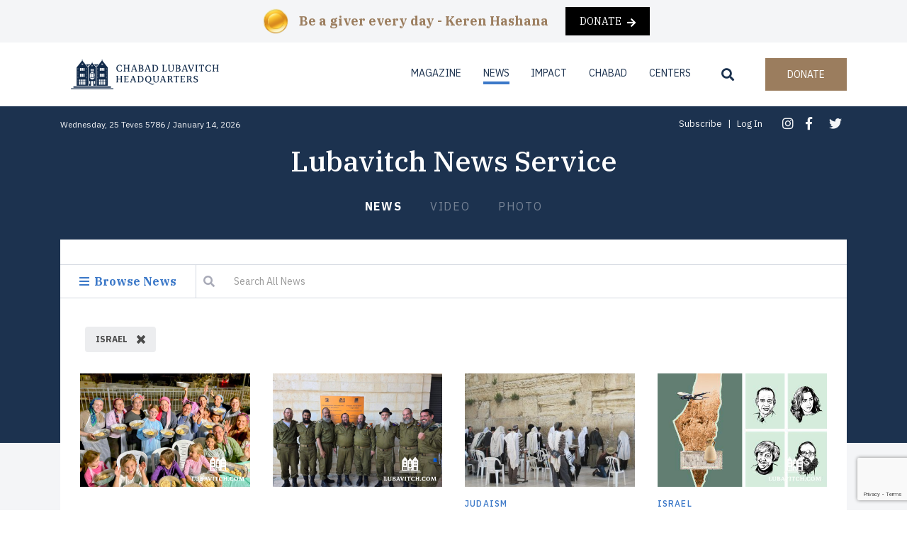

--- FILE ---
content_type: text/html; charset=UTF-8
request_url: https://www.lubavitch.com/news/?filter=israel
body_size: 32738
content:
<!DOCTYPE html>
<html class="no-js" lang="en-US">

<head>
  <meta charset="utf-8">
  <meta http-equiv="X-UA-Compatible" content="IE=edge">
<script type="text/javascript">
//----------------------------------------------------------
//------ JAVASCRIPT HOOK FUNCTIONS FOR GRAVITY FORMS -------
//----------------------------------------------------------

if ( ! gform ) {
	document.addEventListener( 'gform_main_scripts_loaded', function() { gform.scriptsLoaded = true; } );
	document.addEventListener( 'gform/theme/scripts_loaded', function() { gform.themeScriptsLoaded = true; } );
	window.addEventListener( 'DOMContentLoaded', function() { gform.domLoaded = true; } );

	var gform = {
		domLoaded: false,
		scriptsLoaded: false,
		themeScriptsLoaded: false,
		isFormEditor: () => typeof InitializeEditor === 'function',

		/**
		 * @deprecated 2.9 the use of initializeOnLoaded in the form editor context is deprecated.
		 * @remove-in 3.1 this function will not check for gform.isFormEditor().
		 */
		callIfLoaded: function ( fn ) {
			if ( gform.domLoaded && gform.scriptsLoaded && ( gform.themeScriptsLoaded || gform.isFormEditor() ) ) {
				if ( gform.isFormEditor() ) {
					console.warn( 'The use of gform.initializeOnLoaded() is deprecated in the form editor context and will be removed in Gravity Forms 3.1.' );
				}
				fn();
				return true;
			}
			return false;
		},

		/**
		 * Call a function when all scripts are loaded
		 *
		 * @param function fn the callback function to call when all scripts are loaded
		 *
		 * @returns void
		 */
		initializeOnLoaded: function( fn ) {
			if ( ! gform.callIfLoaded( fn ) ) {
				document.addEventListener( 'gform_main_scripts_loaded', () => { gform.scriptsLoaded = true; gform.callIfLoaded( fn ); } );
				document.addEventListener( 'gform/theme/scripts_loaded', () => { gform.themeScriptsLoaded = true; gform.callIfLoaded( fn ); } );
				window.addEventListener( 'DOMContentLoaded', () => { gform.domLoaded = true; gform.callIfLoaded( fn ); } );
			}
		},

		hooks: { action: {}, filter: {} },
		addAction: function( action, callable, priority, tag ) {
			gform.addHook( 'action', action, callable, priority, tag );
		},
		addFilter: function( action, callable, priority, tag ) {
			gform.addHook( 'filter', action, callable, priority, tag );
		},
		doAction: function( action ) {
			gform.doHook( 'action', action, arguments );
		},
		applyFilters: function( action ) {
			return gform.doHook( 'filter', action, arguments );
		},
		removeAction: function( action, tag ) {
			gform.removeHook( 'action', action, tag );
		},
		removeFilter: function( action, priority, tag ) {
			gform.removeHook( 'filter', action, priority, tag );
		},
		addHook: function( hookType, action, callable, priority, tag ) {
			if ( undefined == gform.hooks[hookType][action] ) {
				gform.hooks[hookType][action] = [];
			}
			var hooks = gform.hooks[hookType][action];
			if ( undefined == tag ) {
				tag = action + '_' + hooks.length;
			}
			if( priority == undefined ){
				priority = 10;
			}

			gform.hooks[hookType][action].push( { tag:tag, callable:callable, priority:priority } );
		},
		doHook: function( hookType, action, args ) {

			// splice args from object into array and remove first index which is the hook name
			args = Array.prototype.slice.call(args, 1);

			if ( undefined != gform.hooks[hookType][action] ) {
				var hooks = gform.hooks[hookType][action], hook;
				//sort by priority
				hooks.sort(function(a,b){return a["priority"]-b["priority"]});

				hooks.forEach( function( hookItem ) {
					hook = hookItem.callable;

					if(typeof hook != 'function')
						hook = window[hook];
					if ( 'action' == hookType ) {
						hook.apply(null, args);
					} else {
						args[0] = hook.apply(null, args);
					}
				} );
			}
			if ( 'filter'==hookType ) {
				return args[0];
			}
		},
		removeHook: function( hookType, action, priority, tag ) {
			if ( undefined != gform.hooks[hookType][action] ) {
				var hooks = gform.hooks[hookType][action];
				hooks = hooks.filter( function(hook, index, arr) {
					var removeHook = (undefined==tag||tag==hook.tag) && (undefined==priority||priority==hook.priority);
					return !removeHook;
				} );
				gform.hooks[hookType][action] = hooks;
			}
		}
	};
}
</script>

  <meta name="viewport" content="width=device-width, initial-scale=1.0">
  <link href="https://fonts.googleapis.com/css?family=IBM+Plex+Sans:400,500,700|IBM+Plex+Serif:400,400i,500,500i,700" rel="stylesheet">
  <link href="https://fonts.googleapis.com/css?family=Montserrat:400,700&display=swap" rel="stylesheet">
  <link href="https://fonts.googleapis.com/css?family=Lato:400,700,900&display=swap" rel="stylesheet">
  <!-- <link rel="stylesheet" href="https://unpkg.com/swiper/swiper-bundle.min.css"> -->
  <link rel="stylesheet" href="/wp-content/themes/b4st-master/swiperjs/swiper-bundle.min.css">

  <!-- Global site tag (gtag.js) - Google Analytics -->
<script async src="https://www.googletagmanager.com/gtag/js?id=UA-171460971-1"></script>
<script>
  window.dataLayer = window.dataLayer || [];
  function gtag(){dataLayer.push(arguments);}
  gtag('js', new Date());

  gtag('config', 'UA-171460971-1');
</script>
<!-- Global site tag (gtag.js) - Google Analytics -->
<script async src="https://www.googletagmanager.com/gtag/js?id=UA-693495-1"></script>
<script>
  window.dataLayer = window.dataLayer || [];
  function gtag(){dataLayer.push(arguments);}
  gtag('js', new Date());

  gtag('config', 'UA-693495-1');
</script>

  <script>
    // For IE Browsers
  if (!String.prototype.startsWith) {
  String.prototype.startsWith = function(searchString, position) {
    position = position || 0;
    return this.indexOf(searchString, position) === position;
  };
}
</script>
<!-- <script src="https://unpkg.com/swiper/swiper-bundle.min.js"></script> -->
<script src="/wp-content/themes/b4st-master/swiperjs/swiper-bundle.min.js"></script>


  <!-- <script src="https://kit.fontawesome.com/8839966132.js"></script> -->
  <link rel="stylesheet" href="https://use.fontawesome.com/releases/v5.0.7/css/all.css">

  <meta name='robots' content='max-image-preview:large' />

	<!-- This site is optimized with the Yoast SEO plugin v14.4.1 - https://yoast.com/wordpress/plugins/seo/ -->
	<title>News - Chabad Lubavitch World Headquarters</title>
	<meta name="robots" content="index, follow" />
	<meta name="googlebot" content="index, follow, max-snippet:-1, max-image-preview:large, max-video-preview:-1" />
	<meta name="bingbot" content="index, follow, max-snippet:-1, max-image-preview:large, max-video-preview:-1" />
	<link rel="canonical" href="https://www.lubavitch.com/news/" />
	<meta property="og:locale" content="en_US" />
	<meta property="og:type" content="article" />
	<meta property="og:title" content="News - Chabad Lubavitch World Headquarters" />
	<meta property="og:url" content="https://www.lubavitch.com/news/" />
	<meta property="og:site_name" content="Chabad Lubavitch World Headquarters" />
	<meta property="article:modified_time" content="2019-08-01T16:21:58+00:00" />
	<meta name="twitter:card" content="summary_large_image" />
	<script type="application/ld+json" class="yoast-schema-graph">{"@context":"https://schema.org","@graph":[{"@type":"WebSite","@id":"https://www.lubavitch.com/#website","url":"https://www.lubavitch.com/","name":"Chabad Lubavitch World Headquarters","description":"","potentialAction":[{"@type":"SearchAction","target":"https://www.lubavitch.com/?s={search_term_string}","query-input":"required name=search_term_string"}],"inLanguage":"en-US"},{"@type":"WebPage","@id":"https://www.lubavitch.com/news/#webpage","url":"https://www.lubavitch.com/news/","name":"News - Chabad Lubavitch World Headquarters","isPartOf":{"@id":"https://www.lubavitch.com/#website"},"datePublished":"2019-06-17T18:04:39+00:00","dateModified":"2019-08-01T16:21:58+00:00","inLanguage":"en-US","potentialAction":[{"@type":"ReadAction","target":["https://www.lubavitch.com/news/"]}]}]}</script>
	<!-- / Yoast SEO plugin. -->


<link rel='dns-prefetch' href='//cdnjs.cloudflare.com' />
<link rel='dns-prefetch' href='//s.w.org' />
		<style type="text/css">			.tweeter-info .fts-twitter-text, .fts-twitter-reply-wrap:before, a span.fts-video-loading-notice {
				color: #ffffff !important;
			}

						.tweeter-info .fts-twitter-text a, .tweeter-info .fts-twitter-text .time a, .fts-twitter-reply-wrap a, .tweeter-info a, .twitter-followers-fts a, body.fts-twitter-reply-wrap a {
				color: #ffffff !important;
			}

			
		</style>
		<link rel='stylesheet' id='wp-block-library-css'  href='https://www.lubavitch.com/wp-includes/css/dist/block-library/style.css?ver=6.0.11' type='text/css' media='all' />
<style id='wp-block-library-theme-inline-css' type='text/css'>
/**
 * Colors
 */
/**
 * Breakpoints & Media Queries
 */
/**
 * SCSS Variables.
 *
 * Please use variables from this sheet to ensure consistency across the UI.
 * Don't add to this sheet unless you're pretty sure the value will be reused in many places.
 * For example, don't add rules to this sheet that affect block visuals. It's purely for UI.
 */
/**
 * Colors
 */
/**
 * Fonts & basic variables.
 */
/**
 * Grid System.
 * https://make.wordpress.org/design/2019/10/31/proposal-a-consistent-spacing-system-for-wordpress/
 */
/**
 * Dimensions.
 */
/**
 * Shadows.
 */
/**
 * Editor widths.
 */
/**
 * Block & Editor UI.
 */
/**
 * Block paddings.
 */
/**
 * React Native specific.
 * These variables do not appear to be used anywhere else.
 */
/**
*  Converts a hex value into the rgb equivalent.
*
* @param {string} hex - the hexadecimal value to convert
* @return {string} comma separated rgb values
*/
/**
 * Breakpoint mixins
 */
/**
 * Long content fade mixin
 *
 * Creates a fading overlay to signify that the content is longer
 * than the space allows.
 */
/**
 * Focus styles.
 */
/**
 * Applies editor left position to the selector passed as argument
 */
/**
 * Styles that are reused verbatim in a few places
 */
/**
 * Allows users to opt-out of animations via OS-level preferences.
 */
/**
 * Reset default styles for JavaScript UI based pages.
 * This is a WP-admin agnostic reset
 */
/**
 * Reset the WP Admin page styles for Gutenberg-like pages.
 */
.wp-block-audio figcaption {
  color: #555;
  font-size: 13px;
  text-align: center;
}
.is-dark-theme .wp-block-audio figcaption {
  color: rgba(255, 255, 255, 0.65);
}

.wp-block-code {
  border: 1px solid #ccc;
  border-radius: 4px;
  font-family: Menlo, Consolas, monaco, monospace;
  padding: 0.8em 1em;
}

.wp-block-embed figcaption {
  color: #555;
  font-size: 13px;
  text-align: center;
}
.is-dark-theme .wp-block-embed figcaption {
  color: rgba(255, 255, 255, 0.65);
}

.blocks-gallery-caption {
  color: #555;
  font-size: 13px;
  text-align: center;
}
.is-dark-theme .blocks-gallery-caption {
  color: rgba(255, 255, 255, 0.65);
}

.wp-block-image figcaption {
  color: #555;
  font-size: 13px;
  text-align: center;
}
.is-dark-theme .wp-block-image figcaption {
  color: rgba(255, 255, 255, 0.65);
}

.wp-block-pullquote {
  border-top: 4px solid currentColor;
  border-bottom: 4px solid currentColor;
  margin-bottom: 1.75em;
  color: currentColor;
}
.wp-block-pullquote cite,
.wp-block-pullquote footer, .wp-block-pullquote__citation {
  color: currentColor;
  text-transform: uppercase;
  font-size: 0.8125em;
  font-style: normal;
}

.wp-block-quote {
  border-left: 0.25em solid currentColor;
  margin: 0 0 1.75em 0;
  padding-left: 1em;
}
.wp-block-quote cite,
.wp-block-quote footer {
  color: currentColor;
  font-size: 0.8125em;
  position: relative;
  font-style: normal;
}
.wp-block-quote.has-text-align-right {
  border-left: none;
  border-right: 0.25em solid currentColor;
  padding-left: 0;
  padding-right: 1em;
}
.wp-block-quote.has-text-align-center {
  border: none;
  padding-left: 0;
}
.wp-block-quote.is-style-plain, .wp-block-quote.is-style-large, .wp-block-quote.is-large {
  border: none;
}

.wp-block-search .wp-block-search__label {
  font-weight: bold;
}

:where(.wp-block-group.has-background) {
  padding: 1.25em 2.375em;
}

.wp-block-separator.has-css-opacity {
  opacity: 0.4;
}

.wp-block-separator {
  border: none;
  border-bottom: 2px solid currentColor;
  margin-left: auto;
  margin-right: auto;
}
.wp-block-separator.has-alpha-channel-opacity {
  opacity: initial;
}
.wp-block-separator:not(.is-style-wide):not(.is-style-dots) {
  width: 100px;
}
.wp-block-separator.has-background:not(.is-style-dots) {
  border-bottom: none;
  height: 1px;
}
.wp-block-separator.has-background:not(.is-style-wide):not(.is-style-dots) {
  height: 2px;
}

.wp-block-table thead {
  border-bottom: 3px solid;
}
.wp-block-table tfoot {
  border-top: 3px solid;
}
.wp-block-table td,
.wp-block-table th {
  padding: 0.5em;
  border: 1px solid;
  word-break: normal;
}
.wp-block-table figcaption {
  color: #555;
  font-size: 13px;
  text-align: center;
}
.is-dark-theme .wp-block-table figcaption {
  color: rgba(255, 255, 255, 0.65);
}

.wp-block-video figcaption {
  color: #555;
  font-size: 13px;
  text-align: center;
}
.is-dark-theme .wp-block-video figcaption {
  color: rgba(255, 255, 255, 0.65);
}

.wp-block-template-part.has-background {
  padding: 1.25em 2.375em;
  margin-top: 0;
  margin-bottom: 0;
}
</style>
<link rel='stylesheet' id='wc-block-vendors-style-css'  href='https://www.lubavitch.com/wp-content/plugins/woocommerce/packages/woocommerce-blocks/build/vendors-style.css?ver=1604622042' type='text/css' media='all' />
<link rel='stylesheet' id='wc-block-style-css'  href='https://www.lubavitch.com/wp-content/plugins/woocommerce/packages/woocommerce-blocks/build/style.css?ver=1604622042' type='text/css' media='all' />
<style id='global-styles-inline-css' type='text/css'>
body{--wp--preset--color--black: #000000;--wp--preset--color--cyan-bluish-gray: #abb8c3;--wp--preset--color--white: #ffffff;--wp--preset--color--pale-pink: #f78da7;--wp--preset--color--vivid-red: #cf2e2e;--wp--preset--color--luminous-vivid-orange: #ff6900;--wp--preset--color--luminous-vivid-amber: #fcb900;--wp--preset--color--light-green-cyan: #7bdcb5;--wp--preset--color--vivid-green-cyan: #00d084;--wp--preset--color--pale-cyan-blue: #8ed1fc;--wp--preset--color--vivid-cyan-blue: #0693e3;--wp--preset--color--vivid-purple: #9b51e0;--wp--preset--gradient--vivid-cyan-blue-to-vivid-purple: linear-gradient(135deg,rgba(6,147,227,1) 0%,rgb(155,81,224) 100%);--wp--preset--gradient--light-green-cyan-to-vivid-green-cyan: linear-gradient(135deg,rgb(122,220,180) 0%,rgb(0,208,130) 100%);--wp--preset--gradient--luminous-vivid-amber-to-luminous-vivid-orange: linear-gradient(135deg,rgba(252,185,0,1) 0%,rgba(255,105,0,1) 100%);--wp--preset--gradient--luminous-vivid-orange-to-vivid-red: linear-gradient(135deg,rgba(255,105,0,1) 0%,rgb(207,46,46) 100%);--wp--preset--gradient--very-light-gray-to-cyan-bluish-gray: linear-gradient(135deg,rgb(238,238,238) 0%,rgb(169,184,195) 100%);--wp--preset--gradient--cool-to-warm-spectrum: linear-gradient(135deg,rgb(74,234,220) 0%,rgb(151,120,209) 20%,rgb(207,42,186) 40%,rgb(238,44,130) 60%,rgb(251,105,98) 80%,rgb(254,248,76) 100%);--wp--preset--gradient--blush-light-purple: linear-gradient(135deg,rgb(255,206,236) 0%,rgb(152,150,240) 100%);--wp--preset--gradient--blush-bordeaux: linear-gradient(135deg,rgb(254,205,165) 0%,rgb(254,45,45) 50%,rgb(107,0,62) 100%);--wp--preset--gradient--luminous-dusk: linear-gradient(135deg,rgb(255,203,112) 0%,rgb(199,81,192) 50%,rgb(65,88,208) 100%);--wp--preset--gradient--pale-ocean: linear-gradient(135deg,rgb(255,245,203) 0%,rgb(182,227,212) 50%,rgb(51,167,181) 100%);--wp--preset--gradient--electric-grass: linear-gradient(135deg,rgb(202,248,128) 0%,rgb(113,206,126) 100%);--wp--preset--gradient--midnight: linear-gradient(135deg,rgb(2,3,129) 0%,rgb(40,116,252) 100%);--wp--preset--duotone--dark-grayscale: url('#wp-duotone-dark-grayscale');--wp--preset--duotone--grayscale: url('#wp-duotone-grayscale');--wp--preset--duotone--purple-yellow: url('#wp-duotone-purple-yellow');--wp--preset--duotone--blue-red: url('#wp-duotone-blue-red');--wp--preset--duotone--midnight: url('#wp-duotone-midnight');--wp--preset--duotone--magenta-yellow: url('#wp-duotone-magenta-yellow');--wp--preset--duotone--purple-green: url('#wp-duotone-purple-green');--wp--preset--duotone--blue-orange: url('#wp-duotone-blue-orange');--wp--preset--font-size--small: 13px;--wp--preset--font-size--medium: 20px;--wp--preset--font-size--large: 36px;--wp--preset--font-size--x-large: 42px;}.has-black-color{color: var(--wp--preset--color--black) !important;}.has-cyan-bluish-gray-color{color: var(--wp--preset--color--cyan-bluish-gray) !important;}.has-white-color{color: var(--wp--preset--color--white) !important;}.has-pale-pink-color{color: var(--wp--preset--color--pale-pink) !important;}.has-vivid-red-color{color: var(--wp--preset--color--vivid-red) !important;}.has-luminous-vivid-orange-color{color: var(--wp--preset--color--luminous-vivid-orange) !important;}.has-luminous-vivid-amber-color{color: var(--wp--preset--color--luminous-vivid-amber) !important;}.has-light-green-cyan-color{color: var(--wp--preset--color--light-green-cyan) !important;}.has-vivid-green-cyan-color{color: var(--wp--preset--color--vivid-green-cyan) !important;}.has-pale-cyan-blue-color{color: var(--wp--preset--color--pale-cyan-blue) !important;}.has-vivid-cyan-blue-color{color: var(--wp--preset--color--vivid-cyan-blue) !important;}.has-vivid-purple-color{color: var(--wp--preset--color--vivid-purple) !important;}.has-black-background-color{background-color: var(--wp--preset--color--black) !important;}.has-cyan-bluish-gray-background-color{background-color: var(--wp--preset--color--cyan-bluish-gray) !important;}.has-white-background-color{background-color: var(--wp--preset--color--white) !important;}.has-pale-pink-background-color{background-color: var(--wp--preset--color--pale-pink) !important;}.has-vivid-red-background-color{background-color: var(--wp--preset--color--vivid-red) !important;}.has-luminous-vivid-orange-background-color{background-color: var(--wp--preset--color--luminous-vivid-orange) !important;}.has-luminous-vivid-amber-background-color{background-color: var(--wp--preset--color--luminous-vivid-amber) !important;}.has-light-green-cyan-background-color{background-color: var(--wp--preset--color--light-green-cyan) !important;}.has-vivid-green-cyan-background-color{background-color: var(--wp--preset--color--vivid-green-cyan) !important;}.has-pale-cyan-blue-background-color{background-color: var(--wp--preset--color--pale-cyan-blue) !important;}.has-vivid-cyan-blue-background-color{background-color: var(--wp--preset--color--vivid-cyan-blue) !important;}.has-vivid-purple-background-color{background-color: var(--wp--preset--color--vivid-purple) !important;}.has-black-border-color{border-color: var(--wp--preset--color--black) !important;}.has-cyan-bluish-gray-border-color{border-color: var(--wp--preset--color--cyan-bluish-gray) !important;}.has-white-border-color{border-color: var(--wp--preset--color--white) !important;}.has-pale-pink-border-color{border-color: var(--wp--preset--color--pale-pink) !important;}.has-vivid-red-border-color{border-color: var(--wp--preset--color--vivid-red) !important;}.has-luminous-vivid-orange-border-color{border-color: var(--wp--preset--color--luminous-vivid-orange) !important;}.has-luminous-vivid-amber-border-color{border-color: var(--wp--preset--color--luminous-vivid-amber) !important;}.has-light-green-cyan-border-color{border-color: var(--wp--preset--color--light-green-cyan) !important;}.has-vivid-green-cyan-border-color{border-color: var(--wp--preset--color--vivid-green-cyan) !important;}.has-pale-cyan-blue-border-color{border-color: var(--wp--preset--color--pale-cyan-blue) !important;}.has-vivid-cyan-blue-border-color{border-color: var(--wp--preset--color--vivid-cyan-blue) !important;}.has-vivid-purple-border-color{border-color: var(--wp--preset--color--vivid-purple) !important;}.has-vivid-cyan-blue-to-vivid-purple-gradient-background{background: var(--wp--preset--gradient--vivid-cyan-blue-to-vivid-purple) !important;}.has-light-green-cyan-to-vivid-green-cyan-gradient-background{background: var(--wp--preset--gradient--light-green-cyan-to-vivid-green-cyan) !important;}.has-luminous-vivid-amber-to-luminous-vivid-orange-gradient-background{background: var(--wp--preset--gradient--luminous-vivid-amber-to-luminous-vivid-orange) !important;}.has-luminous-vivid-orange-to-vivid-red-gradient-background{background: var(--wp--preset--gradient--luminous-vivid-orange-to-vivid-red) !important;}.has-very-light-gray-to-cyan-bluish-gray-gradient-background{background: var(--wp--preset--gradient--very-light-gray-to-cyan-bluish-gray) !important;}.has-cool-to-warm-spectrum-gradient-background{background: var(--wp--preset--gradient--cool-to-warm-spectrum) !important;}.has-blush-light-purple-gradient-background{background: var(--wp--preset--gradient--blush-light-purple) !important;}.has-blush-bordeaux-gradient-background{background: var(--wp--preset--gradient--blush-bordeaux) !important;}.has-luminous-dusk-gradient-background{background: var(--wp--preset--gradient--luminous-dusk) !important;}.has-pale-ocean-gradient-background{background: var(--wp--preset--gradient--pale-ocean) !important;}.has-electric-grass-gradient-background{background: var(--wp--preset--gradient--electric-grass) !important;}.has-midnight-gradient-background{background: var(--wp--preset--gradient--midnight) !important;}.has-small-font-size{font-size: var(--wp--preset--font-size--small) !important;}.has-medium-font-size{font-size: var(--wp--preset--font-size--medium) !important;}.has-large-font-size{font-size: var(--wp--preset--font-size--large) !important;}.has-x-large-font-size{font-size: var(--wp--preset--font-size--x-large) !important;}
</style>
<link rel='stylesheet' id='fcbkbttn_icon-css'  href='https://www.lubavitch.com/wp-content/plugins/facebook-button-plugin/css/icon.css?ver=6.0.11' type='text/css' media='all' />
<link rel='stylesheet' id='fcbkbttn_stylesheet-css'  href='https://www.lubavitch.com/wp-content/plugins/facebook-button-plugin/css/style.css?ver=6.0.11' type='text/css' media='all' />
<link rel='stylesheet' id='fts-feeds-css'  href='https://www.lubavitch.com/wp-content/plugins/feed-them-social/feeds/css/styles.css?ver=2.8.5' type='text/css' media='' />
<link rel='stylesheet' id='woocommerce-layout-css'  href='https://www.lubavitch.com/wp-content/plugins/woocommerce/assets/css/woocommerce-layout.css?ver=4.6.3' type='text/css' media='all' />
<link rel='stylesheet' id='woocommerce-smallscreen-css'  href='https://www.lubavitch.com/wp-content/plugins/woocommerce/assets/css/woocommerce-smallscreen.css?ver=4.6.3' type='text/css' media='only screen and (max-width: 768px)' />
<link rel='stylesheet' id='woocommerce-general-css'  href='https://www.lubavitch.com/wp-content/plugins/woocommerce/assets/css/woocommerce.css?ver=4.6.3' type='text/css' media='all' />
<style id='woocommerce-inline-inline-css' type='text/css'>
.woocommerce form .form-row .required { visibility: visible; }
</style>
<link rel='stylesheet' id='wc-memberships-frontend-css'  href='https://www.lubavitch.com/wp-content/plugins/woocommerce-memberships/assets/css/frontend/wc-memberships-frontend.min.css?ver=1.19.1' type='text/css' media='all' />
<link rel='stylesheet' id='bootstrap-css'  href='https://cdnjs.cloudflare.com/ajax/libs/twitter-bootstrap/4.3.1/css/bootstrap.min.css?ver=4.3.1' type='text/css' media='all' />
<link rel='stylesheet' id='gutenberg-blocks-css'  href='https://www.lubavitch.com/wp-content/themes/b4st-master/theme/css/blocks.css?ver=6.0.11' type='text/css' media='all' />
<link rel='stylesheet' id='b4st-css'  href='https://www.lubavitch.com/wp-content/themes/b4st-master/theme/css/b4st.css' type='text/css' media='all' />
<link rel='stylesheet' id='style-css'  href='https://www.lubavitch.com/wp-content/themes/b4st-master/theme/css/style.css?ver=1.17' type='text/css' media='all' />
<script type='text/javascript' src='https://www.lubavitch.com/wp-includes/js/jquery/jquery.js?ver=3.6.0' id='jquery-core-js'></script>
<script type='text/javascript' src='https://www.lubavitch.com/wp-includes/js/jquery/jquery-migrate.js?ver=3.3.2' id='jquery-migrate-js'></script>
<script type='text/javascript' src='https://www.lubavitch.com/wp-content/plugins/facebook-button-plugin/js/script.js?ver=6.0.11' id='fcbkbttn_script-js'></script>
<script type='text/javascript' src='https://www.lubavitch.com/wp-content/plugins/feed-them-social/feeds/js/fts-global.js?ver=2.8.5' id='fts-global-js'></script>
<script type='text/javascript' src='https://www.lubavitch.com/wp-content/themes/b4st-master/theme/js/hebcal.js' id='hebcal-js'></script>
<link rel="https://api.w.org/" href="https://www.lubavitch.com/wp-json/" /><link rel="alternate" type="application/json" href="https://www.lubavitch.com/wp-json/wp/v2/pages/171" /><link rel="alternate" type="application/json+oembed" href="https://www.lubavitch.com/wp-json/oembed/1.0/embed?url=https%3A%2F%2Fwww.lubavitch.com%2Fnews%2F" />
<link rel="alternate" type="text/xml+oembed" href="https://www.lubavitch.com/wp-json/oembed/1.0/embed?url=https%3A%2F%2Fwww.lubavitch.com%2Fnews%2F&#038;format=xml" />

<!-- fcbkbttn meta start -->
<meta property="og:url" content="https://www.lubavitch.com/news/"/>
<meta property="og:type" content="article"/>
<meta property="og:title" content="News"/>
<meta property="og:site_name" content="Chabad Lubavitch World Headquarters"/>
<meta property="og:image" content=""/>
<!-- fcbkbttn meta end -->
	<noscript><style>.woocommerce-product-gallery{ opacity: 1 !important; }</style></noscript>
	<style type="text/css">.recentcomments a{display:inline !important;padding:0 !important;margin:0 !important;}</style><link rel="icon" href="https://www.lubavitch.com/wp-content/uploads/2024/01/770-2-2.png" sizes="32x32" />
<link rel="icon" href="https://www.lubavitch.com/wp-content/uploads/2024/01/770-2-2.png" sizes="192x192" />
<link rel="apple-touch-icon" href="https://www.lubavitch.com/wp-content/uploads/2024/01/770-2-2.png" />
<meta name="msapplication-TileImage" content="https://www.lubavitch.com/wp-content/uploads/2024/01/770-2-2.png" />
		<style type="text/css" id="wp-custom-css">
			/* MDot Gravity form styles */
/* Version: 1.0.0 */
:root {
  --main-color: #444444;
  --placeholder-color: #888888;
  --focus-border-color: #000000;
  --border-radius: 5px;

  --button-background-color: #204174;
  --button-text-color: #ffffff;

  --radio-background-color: #204174;
  --radio-text-color: #ffffff;
  --radio-border-color: #204174;
  --selected-radio-background-color: #ffffff;
  --selected-radio-text-color: #204174;
}
.mdot_style.keren-hashana {
  --main-color: #444444;
  --placeholder-color: #888888;
  --focus-border-color: #000000;
  --border-radius: 5px;

  --button-background-color: #c4b482;
  --button-text-color: #ffffff;

  --radio-background-color: #000000;
  --radio-text-color: #c4b482;
  --radio-border-color: #000000;
  --selected-radio-background-color: #ffffff;
  --selected-radio-text-color: #c4b482;
}

[class*=' mdot_style'] .gsection {
  border: none !important;
  padding: 0 !important;
}
.gfield_required,
.gform_required_legend {
  display: none !important;
}
[class*=' mdot_style'] .gform_body input,
[class*=' mdot_style'] .gform_body select,
[class*=' mdot_style'] .gform_body textarea{
  padding: 0.75rem;
  background-color: #ffffff;
  border-radius: var(--border-radius);
  border: 1px solid #e6e6e6;
  box-shadow: 0px 1px 1px rgba(0, 0, 0, 0.03), 0px 3px 6px rgba(0, 0, 0, 0.02);
}
[class*=' mdot_style'] .StripeElement.gform-theme-field-control{
  border-radius: var(--border-radius)!important;
  border: 1px solid #e6e6e6!important;
  box-shadow: 0px 1px 1px rgba(0, 0, 0, 0.03), 0px 3px 6px rgba(0, 0, 0, 0.02)!important;
}

[class*=' mdot_style'] .gform_body select {
  padding: 0 0 0 10px;
}
[class*=' mdot_style'] .gform_body input::placeholder,
[class*=' mdot_style'] .gform_body textarea::placeholder {
  opacity: 1;
  color: var(--placeholder-color);
}
[class*=' mdot_style'] .gform_body input:focus,
[class*=' mdot_style'] .gform_body textarea:focus {
  border-color: var(--focus-border-color);
}

.fancy-btn,
.gform_button.button,
[class*=' mdot_style'] .gform_button.button {
  border: 0;
  border-radius: var(--border-radius);
  padding: 15px 26px;
  background: var(--button-background-color);
  color: var(--button-text-color);
  font-size: 18px;
  text-transform: uppercase;
}
a.fancy-btn {
  text-decoration: none;
}
a.fancy-btn:hover,
[class*=' mdot_style'] .gform_button.button:hover {
  opacity: 0.9;
  color: #ffffff;
}
[class*=' mdot_style'] .radio-slider legend.gform-field-label,
[class*=' mdot_style'] .radio-btn legend.gform-field-label {
  font-size: 30px !important;
  flex-direction: row;
  justify-content: center;
  align-items: center;
  cursor: default;
  color: #000000;
}

[class*=' mdot_style'] .radio-btn .gfield_radio,
[class*=' mdot_style'] .radio-slider .gfield_radio{
  display: flex;
  gap: 10px;
  flex-wrap: wrap;
  width: 100%;
  justify-content: center;
}

[class*=' mdot_style'] .radio-btn .gchoice {
  width: 32%;
  border-radius: var(--border-radius);
  background-color: #ffffff;
  border: var(--radio-border-color) 3px solid;
  align-items: center;
}
[class*=' mdot_style'] .radio-btn input[type="radio"],
[class*=' mdot_style'] .radio-slider input[type="radio"] {
  opacity: 0;
  position: fixed;
}
[class*=' mdot_style'] .radio-slider .gform-field-label,
[class*=' mdot_style'] .radio-btn .gform-field-label {
  text-align: center;
  display: flex !important;
  flex-direction: column;
  cursor: pointer;
}
[class*=' mdot_style'] .radio-btn label {
  background-color: var(--radio-background-color);
  color: var(--radio-text-color);
  width: 100%;
  max-width: 100% !important;
  height: 100%;
  padding: 10px;
  justify-content: center;
}
[class*=' mdot_style'] .radio-btn label{
	font-size: 30px!important;
}
[class*=' mdot_style'] .radio-btn label .amount {
  font-size: 30px;
}

[class*=' mdot_style'] .radio-btn label .subtext {
  font-size: 15px;
}
[class*=' mdot_style'] .radio-btn input[type="radio"]:checked + label {
  background-color: var(--selected-radio-background-color);
  color: var(--selected-radio-text-color);
}

[class*=' mdot_style'] .radio-slider .gfield_radio {
  border: solid 2px var(--button-background-color);
  border-radius: 30px;
  display: flex;
  gap: 10px;
  flex-wrap: wrap;
  width: 100%;
  justify-content: center;
}
[class*=' mdot_style'] .radio-slider .gchoice {
  border-radius: 30px;
  flex: 1;
  text-align: center;
}
[class*=' mdot_style'] .radio-slider input[type="radio"] + label {
  border-radius: 30px;
}
[class*=' mdot_style'] .radio-slider input[type="radio"]:checked + label {
  background: var(--button-background-color);
  color: var(--button-text-color);
}
[class*=' mdot_style'] .radio-slider label {
  width: 100% !important;
  max-width: 100% !important;
  padding: 15px;
  cursor: pointer;
}

@media only screen and (max-width: 640px) {
  [class*=' mdot_style'] .radio-btn .gchoice {
    width: 48%;
  }
  [class*=' mdot_style'] .radio-btn label .amount {
    font-size: 22px;
  }
  [class*=' mdot_style'] .radio-btn label .subtext {
    font-size: 12px;
  }
  [class*=' mdot_style'] .radio-btn label .amount.other {
    font-size: 20px;
  }
}
		</style>
		</head>

<body class="page-template-default page page-id-171 page-parent wp-embed-responsive theme-b4st-master woocommerce-no-js">

    <nav id="navbar" class="navbar navbar-expand-md navbar-light nav-inner">
             <div class="banner" style="background-color: #f4f5f7;color: #9B7D5E;padding-top: 10px;padding-bottom: 10px;">
      <div class="container d-flex flex-column flex-md-row justify-content-center" style="font-family: IBM Plex serif;">
        <div class="d-flex mb-2 mb-md-0 justify-content-center justify-content-md-start">
          <img style="height: 40px;" class="mr-2" src="/wp-content/uploads/2023/05/coin.png" />
          <div class="mr-md-4 cntr-txt" style="font-weight: bold;font-size: 18px;line-height: 18px;">Be a giver every day - <br class="mobile-xs-only"> Keren Hashana</div>
        </div>
        <a href="/donate/keren-hashana/" class="donate-link">
          <div class="banner-button cntr-txt" style="background-color: black;color: #FFFFFF;">Donate<i style="margin-top: 3px;" class="ml-2 fas fa-arrow-right"></i></div>
        </a>
      </div>
    </div>
          <div class="container header-cont">
      <div class="navbar-toggler col-3 hamburger-menu" data-toggle="collapse">
        <img class="open-modal" src="/wp-content/uploads/2020/06/Hamburger-Menu@2x.svg" />
        <img class="close-overlay" src="/wp-content/uploads/2020/02/Close.svg" />
      </div>
      <div class="header-left col-md-4 col-6 justify-content-md-start justify-content-center">
        <a href="/" rel="home">
          <img src="/wp-content/uploads/2019/05/770-1.svg" class="header-logo desktop">
          <img src="/wp-content/uploads/2024/01/unnamed-2.png" class="header-logo mobile-only">
          <img class="d-none d-md-inline desktop" src="/wp-content/uploads/2019/05/text-1.svg" class="logo-txt">
          <img class="d-none d-md-inline mobile-only" src="/wp-content/uploads/2019/05/text-1.svg" class="logo-txt">
        </a>
      </div>
      <div class="navbar-toggler col-3" data-toggle="collapse" style="height: 100%;">
      <div class="d-flex justify-content-end" style="position:relative;height: 100%;">
          <button type="button" class="btn  mobile-search-btn" style="display: flex;align-items: center;">
            <i style="color:#1C324F" class="fas fa-search desktop"></i>
            <img src="/wp-content/uploads/2020/06/ic_search_24px.svg" class="mobile-only"></i>
          </button>
          <div class="mobile-search" style="height: 100%;">
            <form class="form-inline" role="search" method="get" action="https://www.lubavitch.com/" >
      <input class="form-control" type="text" value="" placeholder="Search..." name="s" style="border-radius:0px;"/>
    </form>          </div>
        </div>
      </div>
      <div class="header-right col-8 collapse navbar-collapse" id="primary-menu-wrap" style="height: 100%;padding: 5px 0px;">
        <div style="max-width:615px;width:100%;display: flex;justify-content: space-between;align-items: center;">
                  <div class="nav-item magazine-header "><a href="/issues/spring-summer-2025">Magazine</a></div>
          <div class="nav-item news-header active 171">News</div>
          <div class="nav-item impact-header ">Impact</div>
          <div class="nav-item chabad-header ">Chabad</div>
          <div class="nav-item centers-header "><a href="/centers">Centers</a></div>

          <div class="d-flex" style="position:relative;height: 100%;">
            <button type="button" class="btn search-btn" style="display: flex;align-items: center;">
              <i style="color:#1C324F" class="fas fa-search"></i>
            </button>
            <div class="search-form" style="height: 100%;">
              <form class="form-inline" role="search" method="get" action="https://www.lubavitch.com/" >
      <input class="form-control" type="text" value="" placeholder="Search..." name="s" style="border-radius:0px;"/>
    </form>            </div>
          </div>
          <a href="/donate" class="donate-link">
            <div class="header-donate cntr-txt">Donate</div>
          </a>
        </div>
      </div>
    </div>

    <script>
      document.querySelector('.search-btn').addEventListener('click', () => {
        document.querySelector('.search-form').classList.toggle('open');
        document.querySelector('.search-form .form-control').focus();
      });
      document.querySelector('.mobile-search-btn').addEventListener('click', () => {
        document.querySelector('.mobile-search').classList.toggle('open');
        document.querySelector('.mobile-search .form-control').focus();
      });
    </script>


    <div class="impact-dropdown">
      <div class="container d-flex" style="height:100%;">
      <div class="header-box left">
        <a href="/social-humanitarian">
          <div class="dropdown-img cntr-txt" style="background-image: url('/wp-content/uploads/2019/05/SocialSample.jpg')"><img class="header-hands" src="/wp-content/uploads/2020/04/icon-humanitarian.svg" /></div>
        </a>
        <div class="dropdown-txt">
          <div class="dropdown-txt-title"><a href="/social-humanitarian">Social and Humanitarian</a></div>
          <ul id="menu-social-and-humanitarian" class="dropdown-list"><li  id="menu-item-244" class="menu-item menu-item-type-post_type menu-item-object-page nav-item-244"><a href="https://www.lubavitch.com/social-humanitarian/correctional-institutions/" class="">Correctional Institutions</a></li>
<li  id="menu-item-242" class="menu-item menu-item-type-post_type menu-item-object-page nav-item-242"><a href="https://www.lubavitch.com/social-humanitarian/inclusion/" class="">Inclusion</a></li>
<li  id="menu-item-243" class="menu-item menu-item-type-post_type menu-item-object-page nav-item-243"><a href="https://www.lubavitch.com/social-humanitarian/disaster-relief/" class="">Disaster Relief</a></li>
<li  id="menu-item-241" class="menu-item menu-item-type-post_type menu-item-object-page nav-item-241"><a href="https://www.lubavitch.com/social-humanitarian/soup-kitchens/" class="">Soup Kitchens</a></li>
<li  id="menu-item-240" class="menu-item menu-item-type-post_type menu-item-object-page nav-item-240"><a href="https://www.lubavitch.com/social-humanitarian/foster-care/" class="">Foster Care</a></li>
<li  id="menu-item-239" class="menu-item menu-item-type-post_type menu-item-object-page nav-item-239"><a href="https://www.lubavitch.com/social-humanitarian/substance-abuse/" class="">Substance Abuse</a></li>
<li  id="menu-item-238" class="menu-item menu-item-type-post_type menu-item-object-page nav-item-238"><a href="https://www.lubavitch.com/social-humanitarian/military/" class="">The Military</a></li>
</ul>        </div>
      </div>
      <div class="header-box center">
        <a href="/education">
          <div class="dropdown-img cntr-txt" style="background-image: url('/wp-content/uploads/2019/05/EducationSample.jpg')"><img class="header-hands" src="/wp-content/uploads/2020/04/icon-education.svg" /></div>
        </a>
        <div class="dropdown-txt">
          <div class="dropdown-txt-title"><a href="/education">Education</a></div>
          <ul id="menu-education-menu" class="dropdown-list"><li  id="menu-item-247" class="menu-item menu-item-type-post_type menu-item-object-page nav-item-247"><a href="https://www.lubavitch.com/education/early-childhood/" class="">Early Childhood</a></li>
<li  id="menu-item-246" class="menu-item menu-item-type-post_type menu-item-object-page nav-item-246"><a href="https://www.lubavitch.com/education/adult-education/" class="">Adult Education</a></li>
<li  id="menu-item-245" class="menu-item menu-item-type-post_type menu-item-object-page nav-item-245"><a href="https://www.lubavitch.com/education/day-schools/" class="">Day Schools</a></li>
<li  id="menu-item-251" class="menu-item menu-item-type-post_type menu-item-object-page nav-item-251"><a href="https://www.lubavitch.com/education/publishing/" class="">Publishing</a></li>
<li  id="menu-item-255" class="menu-item menu-item-type-post_type menu-item-object-page nav-item-255"><a href="https://www.lubavitch.com/education/after-school/" class="">After School</a></li>
<li  id="menu-item-259" class="menu-item menu-item-type-post_type menu-item-object-page nav-item-259"><a href="https://www.lubavitch.com/education/internet/" class="">Internet</a></li>
<li  id="menu-item-263" class="menu-item menu-item-type-post_type menu-item-object-page nav-item-263"><a href="https://www.lubavitch.com/education/summer-camps/" class="">Summer Camps</a></li>
<li  id="menu-item-267" class="menu-item menu-item-type-post_type menu-item-object-page nav-item-267"><a href="https://www.lubavitch.com/education/phone/" class="">Phone</a></li>
<li  id="menu-item-271" class="menu-item menu-item-type-post_type menu-item-object-page nav-item-271"><a href="https://www.lubavitch.com/education/childrens-museum/" class="">Children&#8217;s Museum</a></li>
</ul>        </div>
      </div>
      <div class="header-box right">
        <a href="/community">
          <div class="dropdown-img cntr-txt" style="background-image: url('/wp-content/uploads/2019/05/CommunitySample.jpg')"><img class="header-hands" src="/wp-content/uploads/2020/04/icon-community.svg" /></div>
        </a>
        <div class="dropdown-txt">
          <div class="dropdown-txt-title"><a href="/community">Community</a></div>
          <ul id="menu-community-menu" class="dropdown-list"><li  id="menu-item-314" class="menu-item menu-item-type-post_type menu-item-object-page nav-item-314"><a href="https://www.lubavitch.com/community/teens/" class="">Teens</a></li>
<li  id="menu-item-323" class="menu-item menu-item-type-post_type menu-item-object-page nav-item-323"><a href="https://www.lubavitch.com/community/year-round-programs/" class="">Year-round Programs</a></li>
<li  id="menu-item-320" class="menu-item menu-item-type-post_type menu-item-object-page nav-item-320"><a href="https://www.lubavitch.com/community/campus/" class="">Campus</a></li>
<li  id="menu-item-338" class="menu-item menu-item-type-post_type menu-item-object-page nav-item-338"><a href="https://www.lubavitch.com/community/remote-communities/" class="">Remote Communities</a></li>
<li  id="menu-item-331" class="menu-item menu-item-type-post_type menu-item-object-page nav-item-331"><a href="https://www.lubavitch.com/community/seniors/" class="">Seniors</a></li>
</ul>        </div>
      </div>
        </div>
    </div>


    <div class="news-dropdown">
    <div class="container d-flex" style="height:100%;justify-content:center;">
      <div class="header-box left" style="max-width:440px;">
        <a href="/news/">
          <div class="dropdown-img cntr-txt" style="max-width:none;background-image: url('/wp-content/uploads/2020/04/Newsfeed-Copy-4-3.jpg')"></div>
        </a>
        <div class="dropdown-txt">
          <div class="dropdown-txt-title"><a href="/news/">News & Updates</a></div>
          <ul id="menu-news-menu" class="dropdown-list"><li  id="menu-item-482" class="menu-item menu-item-type-post_type menu-item-object-page current-menu-item page_item page-item-171 current_page_item active nav-item-482"><a href="https://www.lubavitch.com/news/" class="">News</a></li>
<li  id="menu-item-10692" class="menu-item menu-item-type-custom menu-item-object-custom nav-item-10692"><a href="/in_media" class="">Chabad in the News</a></li>
<li  id="menu-item-483" class="menu-item menu-item-type-post_type menu-item-object-page nav-item-483"><a href="https://www.lubavitch.com/news/news-video/" class="">Videos</a></li>
<li  id="menu-item-21197" class="menu-item menu-item-type-post_type menu-item-object-page nav-item-21197"><a href="https://www.lubavitch.com/podcast/" class="">Lamplighters Podcast</a></li>
<li  id="menu-item-484" class="menu-item menu-item-type-post_type menu-item-object-page nav-item-484"><a href="https://www.lubavitch.com/news/photos/" class="">Photo Galleries</a></li>
</ul>        </div>
      </div>
      <div class="header-box right" style="max-width:440px;">
        <div class="dropdown-img cntr-txt" style="background-color:#1C324F;max-width:none;"><img class="header-hands" src="/wp-content/uploads/2020/06/LubavitchMagazine.svg" /></div>
        <div class="dropdown-txt row">
          <div class="col-6" >
            <div class="dropdown-txt-title"><a href="/issues">Magazine</a></div>
            <ul class="dropdown-list d-block">
              <li class="magazine-list"><a href="/issues/spring-summer-2025">Current Issue</a></li>
              <li class="magazine-list"><a href="/issues">Past Issues</a></li>
                              <li class="magazine-list"><a href="/subscription">Subscribe</a></li>
                          </ul>
          </div>
          <div class="col-6" style="height:100%;text-align:right;">
            <a href="/issues/spring-summer-2025"><img src="https://www.lubavitch.com/wp-content/uploads/2025/04/Lubavitch_international-Pesach-5785_print_print_cover-235x300.png"style="max-height:100%;object-fit:contain;" /></a>           </div>
        </div>
      </div>
    </div>
            </div>

    <div class="chabad-dropdown">
    <div class="container d-flex" style="height:100%;">
      <div class="header-box left">
        <a href="/about">
          <div class="dropdown-img cntr-txt" style="background-image: url('/wp-content/uploads/2019/06/Newsfeed-Copy-4-1.jpg')"></div>
        </a>
        <div class="dropdown-txt">
          <div class="dropdown-txt-title"><a href="/about">About Chabad-Lubavitch</a></div>
          <ul id="menu-about-menu" class="dropdown-list"><li  id="menu-item-369" class="menu-item menu-item-type-post_type menu-item-object-page nav-item-369"><a href="https://www.lubavitch.com/about/chabad-overview/" class="">Overview</a></li>
<li  id="menu-item-380" class="menu-item menu-item-type-post_type menu-item-object-page nav-item-380"><a href="https://www.lubavitch.com/about/lubavitch-today/" class="">Lubavitch Today</a></li>
<li  id="menu-item-374" class="menu-item menu-item-type-post_type menu-item-object-page nav-item-374"><a href="https://www.lubavitch.com/about/approach/" class="">Approach</a></li>
<li  id="menu-item-396" class="menu-item menu-item-type-post_type menu-item-object-page nav-item-396"><a href="https://www.lubavitch.com/about/shluchim/" class="">Shluchim</a></li>
<li  id="menu-item-386" class="menu-item menu-item-type-post_type menu-item-object-page nav-item-386"><a href="https://www.lubavitch.com/about/history/" class="">History</a></li>
<li  id="menu-item-395" class="menu-item menu-item-type-post_type menu-item-object-page nav-item-395"><a href="https://www.lubavitch.com/about/the-mitzvah-campaigns/" class="">The Mitzvah Campaigns</a></li>
</ul>        </div>
      </div>
      <div class="header-box center">
        <a href="the-rebbe">
          <div class="dropdown-img cntr-txt" style="background-image: url('/wp-content/uploads/2020/04/Newsfeed-Copy-2-2.jpg')"></div>
        </a>
        <div class="dropdown-txt">
          <div class="dropdown-txt-title"><a href="/the-rebbe">The Rebbe</a></div>
          <ul id="menu-rebbe-section-menu" class="dropdown-list"><li  id="menu-item-407" class="menu-item menu-item-type-post_type menu-item-object-page nav-item-407"><a href="https://www.lubavitch.com/the-rebbe/" class="">The Rebbe</a></li>
<li  id="menu-item-409" class="menu-item menu-item-type-post_type menu-item-object-page nav-item-409"><a href="https://www.lubavitch.com/the-rebbe/the-ohel/" class="">The Ohel</a></li>
</ul>        </div>
      </div>
      <div class="header-box right">
        <div class="dropdown-img cntr-txt" style="background-image: url('/wp-content/uploads/2020/06/image-770.jpg')"></div>
        <div class="dropdown-txt">
          <div class="dropdown-txt-title"><a href="/headquarters">Headquarters</a></div>
          <div class="d-flex">
            <ul id="menu-headquarters-menu" class="dropdown-list col-6"><li  id="menu-item-16627" class="menu-item menu-item-type-post_type menu-item-object-page nav-item-16627"><a href="https://www.lubavitch.com/headquarters/" class="">Overview</a></li>
<li  id="menu-item-16720" class="menu-item menu-item-type-post_type menu-item-object-page nav-item-16720"><a href="https://www.lubavitch.com/headquarters/machne-israel/" class="">Machne Israel</a></li>
<li  id="menu-item-16641" class="menu-item menu-item-type-post_type menu-item-object-page nav-item-16641"><a href="https://www.lubavitch.com/headquarters/merkos-linyonei-chinuch/" class="">Merkos L&#8217;Inyonei Chinuch</a></li>
</ul>            <div class="col-6">
            <a href="/donate" class="donate-link">
            <div class="hq-btn cntr-txt mb-3">Donate</div>
          </a>
            <a href="/contact" class="donate-link">
            <div class="hq-btn cntr-txt">Contact Us</div>
          </a>

            </div>
          </div>
        </div>
      </div>
        </div>
    </div>


  </nav>

  
<main id="main" class="container-fluid">
  <div class="news-home-top">
    <div class="container">
          <div class="row row-date light">
      <div class="date col-sm-6">Wednesday, <script language="JavaScript" type="text/JavaScript">displayHebrewDate();</script> / January 14, 2026</div>
      <ul class="social-media col-sm-6" style="font-size: 9px;">
                  <div class="d-flex account-sub" style="margin-right:20px;">
          <div><a href="/subscription">Subscribe</a></div>
          <div class="mr-2 ml-2">|</div>
          <div><a href="/my-account">Log In</a></div>
        </div>
                        <li class="top-social-button"><a href="https://www.instagram.com/chabadlubavitchhq/" target="_blank"><i class="fab fa-instagram fa-2x"></i></a></li>
        <li class="top-social-button"><a href="https://www.facebook.com/ChabadLubavitch/" target="_blank"><i class="fab fa-facebook-f fa-2x"></i></a></li>
        <li class="top-social-button"><a href="https://twitter.com/Lubavitch" target="_blank"><i class="fab fa-twitter fa-2x"></i></a></li>
      </ul>
        </div>
  
      <div class="news-home-top-title">Lubavitch News Service</div>
      <div class="news-home-top-filters">
        <div class='active'><a href="/news">News</a></div>
        <div class="cntr-filter"><a href="/news/news-video">Video</a></div>
        <div><a href="/news/photos">Photo</a></div>
      </div>
    </div>
  </div>
  <div class="container news-home-main">
    <div class="news-top-cont" style="position:relative">
      <div class="news-top">
        <div class="archive-search-top">
          <div class="news-category cntr-txt">
            <div class="cntr-txt blue" id="tagDropdown" data-toggle="collapse" data-target="#collapseExample" aria-expanded="false" aria-controls="collapseExample" style="width: 100%;height: 100%;cursor: pointer;"><i class="browse-icon fas fa-bars"></i>Browse News</div>
            <div class="dropdown-menu cat-filter-dropdown" id="collapseExample">
                                                                <a class="dropdown-item cat-filter" href="/news?filter=3-tammuz">3 Tammuz</a>
                                                                                <a class="dropdown-item cat-filter" href="/news?filter=770">770</a>
                                                                                <a class="dropdown-item cat-filter" href="/news?filter=africa">Africa</a>
                                                                                <a class="dropdown-item cat-filter" href="/news?filter=aid">aid</a>
                                                                                <a class="dropdown-item cat-filter" href="/news?filter=antisemitism">AntiSemitism</a>
                                                                                <a class="dropdown-item cat-filter" href="/news?filter=art">Art</a>
                                                                                <a class="dropdown-item cat-filter" href="/news?filter=audio">Audio</a>
                                                                                <a class="dropdown-item cat-filter" href="/news?filter=australia">Australia</a>
                                                                                <a class="dropdown-item cat-filter" href="/news?filter=books">Books</a>
                                                                                <a class="dropdown-item cat-filter" href="/news?filter=camp">Camp</a>
                                                                                <a class="dropdown-item cat-filter" href="/news?filter=campus">Campus</a>
                                                                                <a class="dropdown-item cat-filter" href="/news?filter=canada">Canada</a>
                                                                                <a class="dropdown-item cat-filter" href="/news?filter=caribbean">Caribbean</a>
                                                                                <a class="dropdown-item cat-filter" href="/news?filter=centers">Centers</a>
                                                                                <a class="dropdown-item cat-filter" href="/news?filter=chanukah">Chanukah</a>
                                                                                <a class="dropdown-item cat-filter" href="/news?filter=china">China</a>
                                                                                <a class="dropdown-item cat-filter" href="/news?filter=community">Community</a>
                                                                                <a class="dropdown-item cat-filter" href="/news?filter=conversion">Conversion</a>
                                                                                <a class="dropdown-item cat-filter" href="/news?filter=covid-19">covid-19</a>
                                                                                <a class="dropdown-item cat-filter" href="/news?filter=croatia">Croatia</a>
                                                                                <a class="dropdown-item cat-filter" href="/news?filter=cteen">CTeen</a>
                                                                                <a class="dropdown-item cat-filter" href="/news?filter=donors">Donors</a>
                                                                                <a class="dropdown-item cat-filter" href="/news?filter=editorial">Editorial</a>
                                                                                <a class="dropdown-item cat-filter" href="/news?filter=education">Education</a>
                                                                                <a class="dropdown-item cat-filter" href="/news?filter=features">Features</a>
                                                                                <a class="dropdown-item cat-filter" href="/news?filter=flashback">Flashback</a>
                                                                                <a class="dropdown-item cat-filter" href="/news?filter=france">France</a>
                                                                                <a class="dropdown-item cat-filter" href="/news?filter=friendship-circle">Friendship Circle</a>
                                                                                <a class="dropdown-item cat-filter" href="/news?filter=funeral">Funeral</a>
                                                                                <a class="dropdown-item cat-filter" href="/news?filter=gimmel-tamuz">Gimmel Tamuz</a>
                                                                                <a class="dropdown-item cat-filter" href="/news?filter=halacha">Halacha</a>
                                                                                <a class="dropdown-item cat-filter" href="/news?filter=headquarters">Headquarters</a>
                                                                                <a class="dropdown-item cat-filter" href="/news?filter=high-holidays">High Holidays</a>
                                                                                <a class="dropdown-item cat-filter" href="/news?filter=history">History</a>
                                                                                <a class="dropdown-item cat-filter" href="/news?filter=holiday-shabbos">Holiday &amp; Shabbos</a>
                                                                                <a class="dropdown-item cat-filter" href="/news?filter=holocaust">Holocaust</a>
                                                                                <a class="dropdown-item cat-filter" href="/news?filter=hospital">Hospital</a>
                                                                                <a class="dropdown-item cat-filter" href="/news?filter=humanitarian">Humanitarian</a>
                                                                                <a class="dropdown-item cat-filter" href="/news?filter=inclusion">Inclusion</a>
                                                                                <a class="dropdown-item cat-filter" href="/news?filter=israel">Israel</a>
                                                                                <a class="dropdown-item cat-filter" href="/news?filter=italy">Italy</a>
                                                                                <a class="dropdown-item cat-filter" href="/news?filter=judaism">Judaism</a>
                                                                                <a class="dropdown-item cat-filter" href="/news?filter=kinus">Kinus</a>
                                                                                <a class="dropdown-item cat-filter" href="/news?filter=kosher">Kosher</a>
                                                                                <a class="dropdown-item cat-filter" href="/news?filter=library">Library</a>
                                                                                <a class="dropdown-item cat-filter" href="/news?filter=life-sketches">Life sketches</a>
                                                                                <a class="dropdown-item cat-filter" href="/news?filter=life-cycle">Lifecycle</a>
                                                                                <a class="dropdown-item cat-filter" href="/news?filter=lifesketches">Lifesketches</a>
                                                                                <a class="dropdown-item cat-filter" href="/news?filter=mental-health">Mental Health</a>
                                                                                <a class="dropdown-item cat-filter" href="/news?filter=mexico">Mexico</a>
                                                                                <a class="dropdown-item cat-filter" href="/news?filter=military">Military</a>
                                                                                <a class="dropdown-item cat-filter" href="/news?filter=mitzvah-tank">Mitzvah Tank</a>
                                                                                <a class="dropdown-item cat-filter" href="/news?filter=mivtzoim">Mivtzoim</a>
                                                                                <a class="dropdown-item cat-filter" href="/news?filter=music">Music</a>
                                                                                <a class="dropdown-item cat-filter" href="/news?filter=national-disaster">National Disaster</a>
                                                                                <a class="dropdown-item cat-filter" href="/news?filter=new-centers">New Centers</a>
                                                                                <a class="dropdown-item cat-filter" href="/news?filter=new-york">New York</a>
                                                                                <a class="dropdown-item cat-filter" href="/news?filter=news-briefs">News Briefs</a>
                                                                                <a class="dropdown-item cat-filter" href="/news?filter=ohel">Ohel</a>
                                                                                <a class="dropdown-item cat-filter" href="/news?filter=ohio">Ohio</a>
                                                                                <a class="dropdown-item cat-filter" href="/news?filter=outreach">Outreach</a>
                                                                                <a class="dropdown-item cat-filter" href="/news?filter=passover">Passover</a>
                                                                                <a class="dropdown-item cat-filter" href="/news?filter=podcast">Podcast</a>
                                                                                <a class="dropdown-item cat-filter" href="/news?filter=premium">Premium</a>
                                                                                <a class="dropdown-item cat-filter" href="/news?filter=prison">Prison</a>
                                                                                <a class="dropdown-item cat-filter" href="/news?filter=purim">Purim</a>
                                                                                <a class="dropdown-item cat-filter" href="/news?filter=rabbi-adin-steinsaltz">Rabbi Adin Steinsaltz</a>
                                                                                <a class="dropdown-item cat-filter" href="/news?filter=rabbi-jonathan-sacks">Rabbi Jonathan Sacks</a>
                                                                                <a class="dropdown-item cat-filter" href="/news?filter=rabbi-josh-gordon">Rabbi Josh Gordon</a>
                                                                                <a class="dropdown-item cat-filter" href="/news?filter=rabbi-yudi-dukes">Rabbi Yudi Dukes</a>
                                                                                <a class="dropdown-item cat-filter" href="/news?filter=rebbe">Rebbe</a>
                                                                                <a class="dropdown-item cat-filter" href="/news?filter=reflections">Reflections</a>
                                                                                <a class="dropdown-item cat-filter" href="/news?filter=seniors">Seniors</a>
                                                                                <a class="dropdown-item cat-filter" href="/news?filter=shabbaton">Shabbaton</a>
                                                                                <a class="dropdown-item cat-filter" href="/news?filter=shluchim">Shluchim</a>
                                                                                <a class="dropdown-item cat-filter" href="/news?filter=shluchim-of-the-world">Shluchim Of The World</a>
                                                                                <a class="dropdown-item cat-filter" href="/news?filter=sports">Sports</a>
                                                                                <a class="dropdown-item cat-filter" href="/news?filter=statement">Statement</a>
                                                                                <a class="dropdown-item cat-filter" href="/news?filter=sukkot">Sukkot</a>
                                                                                <a class="dropdown-item cat-filter" href="/news?filter=talmud">Talmud</a>
                                                                                <a class="dropdown-item cat-filter" href="/news?filter=teens">Teens</a>
                                                                                <a class="dropdown-item cat-filter" href="/news?filter=tefillin">Tefillin</a>
                                                                                <a class="dropdown-item cat-filter" href="/news?filter=thanksgiving">Thanksgiving</a>
                                                                                <a class="dropdown-item cat-filter" href="/news?filter=travel">Travel</a>
                                                                                <a class="dropdown-item cat-filter" href="/news?filter=ukraine">Ukraine</a>
                                                                                <a class="dropdown-item cat-filter" href="/news?filter=virtual">Virtual</a>
                                                                                <a class="dropdown-item cat-filter" href="/news?filter=wedding">Wedding</a>
                                                                                <a class="dropdown-item cat-filter" href="/news?filter=weekly-torah-thought">Weekly Torah Thought</a>
                                                                                <a class="dropdown-item cat-filter" href="/news?filter=wordsmith">Wordsmith</a>
                                                                                <a class="dropdown-item cat-filter" href="/news?filter=young-professionals">Young Professionals</a>
                                                                                <a class="dropdown-item cat-filter" href="/news?filter=youth">Youth</a>
                                          </div>
          </div>
          <div class="home-slider-search" style="width:75%;">
            <div class="input">
              <div class="search-icon cntr-txt"><i class="fas fa-search"></i></div>
              <form class="search-input" role="search" method="get" id="searchform" action="/news">
                                  <input class="search-input" type="text" value="" placeholder="Search All News" name="cs" id="cs" />
                              </form>
            </div>
          </div>
        </div>
        <!-- <div class="all"><a href="/news/">Search All News</a></div> -->
      </div>
    </div>
    
    <!-- News Filtered -->
    <div class="news-section">
      <div class="position-relative">
        <div class="news-home">
                      <a href="/news">
              <div class="remove-filter">Israel <i class="fas fa-times"></i></div>
            </a>
          
                              <div class="news-slider ">
                            <article class="news-slide col-lg-3 col-md-4">
                  <a href="https://www.lubavitch.com/with-hundreds-of-anglos-arriving-chabad-is-a-beacon-in-neve-shamir/" class="slider-img-link"><img class="slider-img" src="https://www.lubavitch.com/wp-content/uploads/2025/12/dzvsfag-450x300.png?v=1764786533" /></a>                  <div class="slider-txt">
                    <div style="max-height: 175px; overflow: hidden;">
                                            <a href="https://www.lubavitch.com/with-hundreds-of-anglos-arriving-chabad-is-a-beacon-in-neve-shamir/">
                        <div class="slider-title">With Hundreds of Anglos Arriving, Chabad is a Beacon in Neve Shamir</div>
                      </a>
                      <div class="slider-subtitle">When Daniel Lubat and his family settled in Neve Shamir, Israel, they were struck by the energy and diversity of the young English-speaking community taking&hellip;</div>
                    </div>
                    <div>
                      <div class="author">By <a href="https://www.lubavitch.com/author/leibel-kahan/" title="Posts by Leibel Kahan" rel="author">Leibel Kahan</a></div>                      <div class="post-date">
                        <time class="entry-date published" datetime="2025-12-03T13:29:58-05:00">December 3, 2025</time>                                              </div>
                    </div>
                  </div>
                </article>
                              <article class="news-slide col-lg-3 col-md-4">
                  <a href="https://www.lubavitch.com/chabad-reps-graduate-idf-officers-course/" class="slider-img-link"><img class="slider-img" src="https://www.lubavitch.com/wp-content/uploads/2025/08/grgrg-450x300.png?v=1756659321" /></a>                  <div class="slider-txt">
                    <div style="max-height: 175px; overflow: hidden;">
                                            <a href="https://www.lubavitch.com/chabad-reps-graduate-idf-officers-course/">
                        <div class="slider-title">Chabad Reps Graduate IDF Officers’ Course</div>
                      </a>
                      <div class="slider-subtitle">Rabbi Netanel Ben Maas is a Chabad-Lubavitch representative in the town of Mikhmoret, Israel, a small seaside moshav located north of Netanya.&nbsp; Like most Israeli&hellip;</div>
                    </div>
                    <div>
                      <div class="author">By <a href="https://www.lubavitch.com/author/tzemach-feller/" title="Posts by Tzemach Feller" rel="author">Tzemach Feller</a></div>                      <div class="post-date">
                        <time class="entry-date published" datetime="2025-08-31T13:06:23-04:00">August 31, 2025</time>                                                  <a href="https://www.lubavitch.com/chabad-reps-graduate-idf-officers-course/#comments"><div class="comment-amount"><img src='/wp-content/uploads/2019/05/ic_question_answer_24px.svg' style="padding-right: 5px;" /> 1</div></a>
                                              </div>
                    </div>
                  </div>
                </article>
                              <article class="news-slide col-lg-3 col-md-4">
                  <a href="https://www.lubavitch.com/tisha-bav-remembering-for-a-better-future/" class="slider-img-link"><img class="slider-img" src="https://www.lubavitch.com/wp-content/uploads/2017/07/wailing-wall-408313_1280-400x300.jpg?v=1683067885" /></a>                  <div class="slider-txt">
                    <div style="max-height: 175px; overflow: hidden;">
                      <div class="post-category"><a href="https://www.lubavitch.com/tag/judaism/">Judaism</a></div>                      <a href="https://www.lubavitch.com/tisha-bav-remembering-for-a-better-future/">
                        <div class="slider-title">Tisha B&#8217;Av: Remembering for a Better Future</div>
                      </a>
                      <div class="slider-subtitle">This evening, Jews around the world will remove their shoes, begin a 25-hour fast, and sit low on the floor in the manner of mourners.</div>
                    </div>
                    <div>
                      <div class="author">By <a href="https://www.lubavitch.com/author/staff-writer/" title="Posts by Staff Writer" rel="author">Staff Writer</a></div>                      <div class="post-date">
                        <time class="entry-date published" datetime="2025-08-02T20:15:00-04:00">August 2, 2025</time>                                              </div>
                    </div>
                  </div>
                </article>
                              <article class="news-slide col-lg-3 col-md-4">
                  <a href="https://www.lubavitch.com/what-israel-means-to-them-now-shehekhiyonu/" class="slider-img-link"><img class="slider-img" src="https://www.lubavitch.com/wp-content/uploads/2024/04/LI-Pesach-5784-Web-Images3-451x300.jpg?v=1712090007" /></a>                  <div class="slider-txt">
                    <div style="max-height: 175px; overflow: hidden;">
                      <div class="post-category"><a href="https://www.lubavitch.com/tag/israel/">Israel</a></div>                      <a href="https://www.lubavitch.com/what-israel-means-to-them-now-shehekhiyonu/">
                        <div class="slider-title">What Israel Means To Them Now: Shehekhiyonu</div>
                      </a>
                      <div class="slider-subtitle">Following the events of October 7, I reached back to a poem I committed to memory when I first read it—a poem written when we&hellip;</div>
                    </div>
                    <div>
                      <div class="author">By <a href="https://www.lubavitch.com/author/ruth-wisse/" title="Posts by Ruth Wisse" rel="author">Ruth Wisse</a></div>                      <div class="post-date">
                        <time class="entry-date published" datetime="2024-11-18T18:29:51-05:00">November 18, 2024</time>                                              </div>
                    </div>
                  </div>
                </article>
                              <article class="news-slide col-lg-3 col-md-4">
                  <a href="https://www.lubavitch.com/what-israel-means-to-them-now-the-gift/" class="slider-img-link"><img class="slider-img" src="https://www.lubavitch.com/wp-content/uploads/2024/04/LI-Pesach-5784-Web-Images3-451x300.jpg?v=1712090007" /></a>                  <div class="slider-txt">
                    <div style="max-height: 175px; overflow: hidden;">
                      <div class="post-category"><a href="https://www.lubavitch.com/tag/israel/">Israel</a></div>                      <a href="https://www.lubavitch.com/what-israel-means-to-them-now-the-gift/">
                        <div class="slider-title">What Israel Means To Them Now: The Gift</div>
                      </a>
                      <div class="slider-subtitle">In the days following October 7, when the scope and horror of the Shemini Atzeret massacre became clear, I felt my mother’s experiences during the&hellip;</div>
                    </div>
                    <div>
                      <div class="author">By <a href="https://www.lubavitch.com/author/rabbi-shlomo-yaffe/" title="Posts by Rabbi Shlomo Yaffe" rel="author">Rabbi Shlomo Yaffe</a></div>                      <div class="post-date">
                        <time class="entry-date published" datetime="2024-11-11T16:53:28-05:00">November 11, 2024</time>                                              </div>
                    </div>
                  </div>
                </article>
                              <article class="news-slide col-lg-3 col-md-4">
                  <a href="https://www.lubavitch.com/editorial-the-people-of-israel-live/" class="slider-img-link"><img class="slider-img" src="https://www.lubavitch.com/wp-content/uploads/2024/10/shabbat-shalom-machne-1110-x-740-px.png-1-450x300.jpg" /></a>                  <div class="slider-txt">
                    <div style="max-height: 175px; overflow: hidden;">
                      <div class="post-category"><a href="https://www.lubavitch.com/tag/editorial/">Editorial</a></div>                      <a href="https://www.lubavitch.com/editorial-the-people-of-israel-live/">
                        <div class="slider-title">Editorial: The People Of Israel Live</div>
                      </a>
                      <div class="slider-subtitle">It was a sunny, balmy day when I visited the site of the Nova Festival, and the Nahal Oz army base several months ago. As&hellip;</div>
                    </div>
                    <div>
                      <div class="author">By <a href="https://www.lubavitch.com/author/baila-olidort/" title="Posts by Baila Olidort" rel="author">Baila Olidort</a></div>                      <div class="post-date">
                        <time class="entry-date published" datetime="2024-10-08T19:46:56-04:00">October 8, 2024</time>                                              </div>
                    </div>
                  </div>
                </article>
                              <article class="news-slide col-lg-3 col-md-4">
                  <a href="https://www.lubavitch.com/the-october-8th-jew/" class="slider-img-link"><img class="slider-img" src="https://www.lubavitch.com/wp-content/uploads/2024/04/LI-Pesach-5784-Web-Images-451x300.jpg?v=1712090068" /></a>                  <div class="slider-txt">
                    <div style="max-height: 175px; overflow: hidden;">
                      <div class="post-category"><a href="https://www.lubavitch.com/tag/education/">Education</a></div>                      <a href="https://www.lubavitch.com/the-october-8th-jew/">
                        <div class="slider-title">The October 8th Jew</div>
                      </a>
                      <div class="slider-subtitle">When tragedy shatters belief, the conversation may continue in a different form</div>
                    </div>
                    <div>
                      <div class="author">By <a href="https://www.lubavitch.com/author/alter-yisrael-shimon-feuerman/" title="Posts by Alter Yisrael Shimon Feuerman" rel="author">Alter Yisrael Shimon Feuerman</a></div>                      <div class="post-date">
                        <time class="entry-date published" datetime="2024-10-07T13:40:16-04:00">October 7, 2024</time>                                                  <a href="https://www.lubavitch.com/the-october-8th-jew/#comments"><div class="comment-amount"><img src='/wp-content/uploads/2019/05/ic_question_answer_24px.svg' style="padding-right: 5px;" /> 5</div></a>
                                              </div>
                    </div>
                  </div>
                </article>
                              <article class="news-slide col-lg-3 col-md-4">
                  <a href="https://www.lubavitch.com/ties-that-bind/" class="slider-img-link"><img class="slider-img" src="https://www.lubavitch.com/wp-content/uploads/2024/04/LI-Pesach-5784-Web-Images4-451x300.jpg?v=1712090051" /></a>                  <div class="slider-txt">
                    <div style="max-height: 175px; overflow: hidden;">
                      <div class="post-category"><a href="https://www.lubavitch.com/tag/tefillin/">Tefillin</a></div>                      <a href="https://www.lubavitch.com/ties-that-bind/">
                        <div class="slider-title">Ties That Bind</div>
                      </a>
                      <div class="slider-subtitle">On American college campuses, on street corners in Israel, and on Instagram, one ritual has emerged as a symbol of Jewish identity and shared experience.</div>
                    </div>
                    <div>
                      <div class="author">By <a href="https://www.lubavitch.com/author/sarah-ogince/" title="Posts by Sarah Ogince" rel="author">Sarah Ogince</a></div>                      <div class="post-date">
                        <time class="entry-date published" datetime="2024-06-02T22:17:33-04:00">June 2, 2024</time>                                              </div>
                    </div>
                  </div>
                </article>
                              <article class="news-slide col-lg-3 col-md-4">
                  <a href="https://www.lubavitch.com/turn-our-eulogies-to-dance/" class="slider-img-link"><img class="slider-img" src="https://www.lubavitch.com/wp-content/uploads/2024/04/LI-Pesach-5784-Web-Images10-451x300.jpg?v=1712090025" /></a>                  <div class="slider-txt">
                    <div style="max-height: 175px; overflow: hidden;">
                      <div class="post-category"><a href="https://www.lubavitch.com/tag/israel/">Israel</a></div>                      <a href="https://www.lubavitch.com/turn-our-eulogies-to-dance/">
                        <div class="slider-title">Turn Our Eulogies to Dance</div>
                      </a>
                      <div class="slider-subtitle">Israel’s military cantors have had little reprieve during this war. The units, which usually officiate at formal state events, have been leading funerals back to&hellip;</div>
                    </div>
                    <div>
                      <div class="author">By <a href="https://www.lubavitch.com/author/baila-olidort/" title="Posts by Baila Olidort" rel="author">Baila Olidort</a></div>                      <div class="post-date">
                        <time class="entry-date published" datetime="2024-05-08T22:50:08-04:00">May 8, 2024</time>                                              </div>
                    </div>
                  </div>
                </article>
                              <article class="news-slide col-lg-3 col-md-4">
                  <a href="https://www.lubavitch.com/changing-the-conversation-ditzah-or/" class="slider-img-link"><img class="slider-img" src="https://www.lubavitch.com/wp-content/uploads/2024/04/LI-Pesach-5784-Web-Images8-451x300.jpg?v=1712090011" /></a>                  <div class="slider-txt">
                    <div style="max-height: 175px; overflow: hidden;">
                      <div class="post-category"><a href="https://www.lubavitch.com/tag/israel/">Israel</a></div>                      <a href="https://www.lubavitch.com/changing-the-conversation-ditzah-or/">
                        <div class="slider-title">Changing The Conversation: Ditzah Or</div>
                      </a>
                      <div class="slider-subtitle">Baila Olidort speaks with Ditzah Or</div>
                    </div>
                    <div>
                      <div class="author">By <a href="https://www.lubavitch.com/author/baila-olidort/" title="Posts by Baila Olidort" rel="author">Baila Olidort</a></div>                      <div class="post-date">
                        <time class="entry-date published" datetime="2024-04-02T16:48:50-04:00">April 2, 2024</time>                                                  <a href="https://www.lubavitch.com/changing-the-conversation-ditzah-or/#comments"><div class="comment-amount"><img src='/wp-content/uploads/2019/05/ic_question_answer_24px.svg' style="padding-right: 5px;" /> 3</div></a>
                                              </div>
                    </div>
                  </div>
                </article>
                              <article class="news-slide col-lg-3 col-md-4">
                  <a href="https://www.lubavitch.com/around-the-world-its-purim-in-israel/" class="slider-img-link"><img class="slider-img" src="https://www.lubavitch.com/wp-content/uploads/2024/03/Purim-in-Israel8-450x300.jpg?v=1711124954" /></a>                  <div class="slider-txt">
                    <div style="max-height: 175px; overflow: hidden;">
                      <div class="post-category"><a href="https://www.lubavitch.com/tag/purim/">Purim</a></div>                      <a href="https://www.lubavitch.com/around-the-world-its-purim-in-israel/">
                        <div class="slider-title">Around the World, it’s Purim in Israel</div>
                      </a>
                      <div class="slider-subtitle">Chabad Centers Showcase Jewish Connection to the Holy Land with Israel-Themed Purim Events</div>
                    </div>
                    <div>
                      <div class="author">By <a href="https://www.lubavitch.com/author/staff-writer/" title="Posts by Staff Writer" rel="author">Staff Writer</a></div>                      <div class="post-date">
                        <time class="entry-date published" datetime="2024-03-22T14:04:22-04:00">March 22, 2024</time>                                              </div>
                    </div>
                  </div>
                </article>
                              <article class="news-slide col-lg-3 col-md-4">
                  <a href="https://www.lubavitch.com/with-mitzvahs-and-prayers-jewish-communities-celebrate-hostage-rescue/" class="slider-img-link"><img class="slider-img" src="https://www.lubavitch.com/wp-content/uploads/2024/02/IMG_0021-450x300.jpeg?v=1708035804" /></a>                  <div class="slider-txt">
                    <div style="max-height: 175px; overflow: hidden;">
                                            <a href="https://www.lubavitch.com/with-mitzvahs-and-prayers-jewish-communities-celebrate-hostage-rescue/">
                        <div class="slider-title">With Mitzvahs and Prayers, Jewish Communities Celebrate Hostage Rescue</div>
                      </a>
                      <div class="slider-subtitle">When 70-year-old Louis Har and 60-year-old Fernando Simon Marman were rescued in a daring joint operation involving the IDF and Israeli police and intelligence, Jewish&hellip;</div>
                    </div>
                    <div>
                      <div class="author">By <a href="https://www.lubavitch.com/author/staff-writer/" title="Posts by Staff Writer" rel="author">Staff Writer</a></div>                      <div class="post-date">
                        <time class="entry-date published" datetime="2024-02-15T16:18:51-05:00">February 15, 2024</time>                                              </div>
                    </div>
                  </div>
                </article>
                              <article class="news-slide col-lg-3 col-md-4">
                  <a href="https://www.lubavitch.com/speaker-of-the-knesset-visits-chabad-headquarters/" class="slider-img-link"><img class="slider-img" src="https://www.lubavitch.com/wp-content/uploads/2024/02/Untitled-design-54-450x300.png?v=1707625939" /></a>                  <div class="slider-txt">
                    <div style="max-height: 175px; overflow: hidden;">
                      <div class="post-category"><a href="https://www.lubavitch.com/tag/headquarters/">Headquarters</a></div>                      <a href="https://www.lubavitch.com/speaker-of-the-knesset-visits-chabad-headquarters/">
                        <div class="slider-title">Speaker of the Knesset Visits Chabad Headquarters</div>
                      </a>
                      <div class="slider-subtitle">Speaker of the Knesset Amir Ohana, who is visiting New York, met with Rabbi Yehuda Krinsky at Chabad-Lubavitch World Headquarters Saturday night.&nbsp; Ohana shared warm&hellip;</div>
                    </div>
                    <div>
                      <div class="author">By <a href="https://www.lubavitch.com/author/staff-writer/" title="Posts by Staff Writer" rel="author">Staff Writer</a></div>                      <div class="post-date">
                        <time class="entry-date published" datetime="2024-02-10T23:36:41-05:00">February 10, 2024</time>                                              </div>
                    </div>
                  </div>
                </article>
                              <article class="news-slide col-lg-3 col-md-4">
                  <a href="https://www.lubavitch.com/israeli-delegation-to-the-hague-finds-warm-jewish-welcome-courtesy-of-chabad/" class="slider-img-link"><img class="slider-img" src="https://www.lubavitch.com/wp-content/uploads/2024/01/PP-2-451x300.jpg?v=1705468150" /></a>                  <div class="slider-txt">
                    <div style="max-height: 175px; overflow: hidden;">
                      <div class="post-category"><a href="https://www.lubavitch.com/tag/shluchim/">Shluchim</a></div>                      <a href="https://www.lubavitch.com/israeli-delegation-to-the-hague-finds-warm-jewish-welcome-courtesy-of-chabad/">
                        <div class="slider-title">Israeli Delegation to The Hague Finds Warm Jewish Welcome Courtesy of Chabad</div>
                      </a>
                      <div class="slider-subtitle">Israeli Ambassador to the Netherlands: “Chabad … Radiates Warmth and Hope”</div>
                    </div>
                    <div>
                      <div class="author">By <a href="https://www.lubavitch.com/author/staff-writer/" title="Posts by Staff Writer" rel="author">Staff Writer</a></div>                      <div class="post-date">
                        <time class="entry-date published" datetime="2024-01-17T00:12:14-05:00">January 17, 2024</time>                                              </div>
                    </div>
                  </div>
                </article>
                              <article class="news-slide col-lg-3 col-md-4">
                  <a href="https://www.lubavitch.com/how-the-idf-unity-torah-was-born/" class="slider-img-link"><img class="slider-img" src="https://www.lubavitch.com/wp-content/uploads/2023/11/DSC06605-450x300.jpg?v=1701390286" /></a>                  <div class="slider-txt">
                    <div style="max-height: 175px; overflow: hidden;">
                      <div class="post-category"><a href="https://www.lubavitch.com/tag/israel/">Israel</a></div>                      <a href="https://www.lubavitch.com/how-the-idf-unity-torah-was-born/">
                        <div class="slider-title">How the IDF Unity Torah Was Born</div>
                      </a>
                      <div class="slider-subtitle">When Rabbi Shuey Biston of Chabad of Parkland, Florida, visited the Re’im Base on the Gaza border, he was deeply taken by what he saw.&hellip;</div>
                    </div>
                    <div>
                      <div class="author">By <a href="https://www.lubavitch.com/author/staff-writer/" title="Posts by Staff Writer" rel="author">Staff Writer</a></div>                      <div class="post-date">
                        <time class="entry-date published" datetime="2023-11-30T21:47:35-05:00">November 30, 2023</time>                                              </div>
                    </div>
                  </div>
                </article>
                              <article class="news-slide col-lg-3 col-md-4">
                  <a href="https://www.lubavitch.com/hundreds-of-family-members-of-hostages-pray-for-their-return-at-the-ohel/" class="slider-img-link"><img class="slider-img" src="https://www.lubavitch.com/wp-content/uploads/2023/11/399629205_753244386841903_7264670630530542478_n-400x300.jpg?v=1699981169" /></a>                  <div class="slider-txt">
                    <div style="max-height: 175px; overflow: hidden;">
                      <div class="post-category"><a href="https://www.lubavitch.com/tag/judaism/">Judaism</a></div>                      <a href="https://www.lubavitch.com/hundreds-of-family-members-of-hostages-pray-for-their-return-at-the-ohel/">
                        <div class="slider-title">Hundreds of Family Members of Hostages Pray for their Return at the Ohel</div>
                      </a>
                      <div class="slider-subtitle">On Trip Courtesy of Chabad in Israel, Family Members are Uplifted and Inspired, Pray Together for Their Loved Ones Still in Gaza</div>
                    </div>
                    <div>
                      <div class="author">By <a href="https://www.lubavitch.com/author/staff-writer/" title="Posts by Staff Writer" rel="author">Staff Writer</a></div>                      <div class="post-date">
                        <time class="entry-date published" datetime="2023-11-14T12:02:05-05:00">November 14, 2023</time>                                              </div>
                    </div>
                  </div>
                </article>
                              <article class="news-slide col-lg-3 col-md-4">
                  <a href="https://www.lubavitch.com/missouri-restaurant-goes-kosher-for-a-day-to-support-israel/" class="slider-img-link"><img class="slider-img" src="https://www.lubavitch.com/wp-content/uploads/2023/10/Untitled-design-2023-10-25T173441.179-450x300.png?v=1698269920" /></a>                  <div class="slider-txt">
                    <div style="max-height: 175px; overflow: hidden;">
                                            <a href="https://www.lubavitch.com/missouri-restaurant-goes-kosher-for-a-day-to-support-israel/">
                        <div class="slider-title">Missouri Restaurant Goes Kosher for a Day to Support Israel</div>
                      </a>
                      <div class="slider-subtitle">“Kosher Night at Novellus” in Partnership with Chabad of S. Charles County, MO, Aims to Raise 100k for Humanitarian Aid in Israel</div>
                    </div>
                    <div>
                      <div class="author">By <a href="https://www.lubavitch.com/author/staff-writer/" title="Posts by Staff Writer" rel="author">Staff Writer</a></div>                      <div class="post-date">
                        <time class="entry-date published" datetime="2023-10-25T17:57:41-04:00">October 25, 2023</time>                                              </div>
                    </div>
                  </div>
                </article>
                              <article class="news-slide col-lg-3 col-md-4">
                  <a href="https://www.lubavitch.com/after-two-jewish-hostages-freed-their-rabbi-is-thankful-prayerful-amid-continuing-crisis/" class="slider-img-link"><img class="slider-img" src="https://www.lubavitch.com/wp-content/uploads/2023/10/Untitled-design-31-450x300.png?v=1698000114" /></a>                  <div class="slider-txt">
                    <div style="max-height: 175px; overflow: hidden;">
                      <div class="post-category"><a href="https://www.lubavitch.com/tag/israel/">Israel</a></div>                      <a href="https://www.lubavitch.com/after-two-jewish-hostages-freed-their-rabbi-is-thankful-prayerful-amid-continuing-crisis/">
                        <div class="slider-title">After Two Jewish Hostages Freed, Their Rabbi is Thankful, Prayerful Amid Continuing Crisis</div>
                      </a>
                      <div class="slider-subtitle">Evanston Chabad Rabbi Meir Hecht “Grateful” After Community Members Judith and Natalie Raanan Freed from Gaza; Rabbi Prays for Hostages Still in Captivity</div>
                    </div>
                    <div>
                      <div class="author">By <a href="https://www.lubavitch.com/author/staff-writer/" title="Posts by Staff Writer" rel="author">Staff Writer</a></div>                      <div class="post-date">
                        <time class="entry-date published" datetime="2023-10-22T14:42:40-04:00">October 22, 2023</time>                                                  <a href="https://www.lubavitch.com/after-two-jewish-hostages-freed-their-rabbi-is-thankful-prayerful-amid-continuing-crisis/#comments"><div class="comment-amount"><img src='/wp-content/uploads/2019/05/ic_question_answer_24px.svg' style="padding-right: 5px;" /> 1</div></a>
                                              </div>
                    </div>
                  </div>
                </article>
                              <article class="news-slide col-lg-3 col-md-4">
                  <a href="https://www.lubavitch.com/as-second-front-threatens-to-flare-up-chabad-works-tirelessly-for-the-jews-of-israels-north/" class="slider-img-link"><img class="slider-img" src="https://www.lubavitch.com/wp-content/uploads/2023/10/Untitled-design-14-450x300.png?v=1697485902" /></a>                  <div class="slider-txt">
                    <div style="max-height: 175px; overflow: hidden;">
                      <div class="post-category"><a href="https://www.lubavitch.com/tag/israel/">Israel</a></div>                      <a href="https://www.lubavitch.com/as-second-front-threatens-to-flare-up-chabad-works-tirelessly-for-the-jews-of-israels-north/">
                        <div class="slider-title">As “Second Front” Threatens to Flare Up, Chabad Works Tirelessly for the Jews of Israel’s North</div>
                      </a>
                      <div class="slider-subtitle">Metulla, Israel, is all but deserted today. As mortars, rocket artillery and missiles are launched by terror groups into Northern Israel, the Israeli military has&hellip;</div>
                    </div>
                    <div>
                      <div class="author">By <a href="https://www.lubavitch.com/author/staff-writer/" title="Posts by Staff Writer" rel="author">Staff Writer</a></div>                      <div class="post-date">
                        <time class="entry-date published" datetime="2023-10-16T16:16:53-04:00">October 16, 2023</time>                                                  <a href="https://www.lubavitch.com/as-second-front-threatens-to-flare-up-chabad-works-tirelessly-for-the-jews-of-israels-north/#comments"><div class="comment-amount"><img src='/wp-content/uploads/2019/05/ic_question_answer_24px.svg' style="padding-right: 5px;" /> 2</div></a>
                                              </div>
                    </div>
                  </div>
                </article>
                              <article class="news-slide col-lg-3 col-md-4">
                  <a href="https://www.lubavitch.com/lightforisrael-campaign-encourages-millions-to-respond-to-darkness-with-the-light-of-shabbat-candles/" class="slider-img-link"><img class="slider-img" src="https://www.lubavitch.com/wp-content/uploads/2023/10/WhatsApp-Image-2023-10-13-at-11.29.51_75b54ca6-400x300.jpg?v=1697222092" /></a>                  <div class="slider-txt">
                    <div style="max-height: 175px; overflow: hidden;">
                      <div class="post-category"><a href="https://www.lubavitch.com/tag/israel/">Israel</a></div>                      <a href="https://www.lubavitch.com/lightforisrael-campaign-encourages-millions-to-respond-to-darkness-with-the-light-of-shabbat-candles/">
                        <div class="slider-title">#LightForIsrael Campaign Encourages Millions to Respond to Darkness With the Light of Shabbat Candles</div>
                      </a>
                      <div class="slider-subtitle">Influencers and Shluchim Spread the Word as Shabbat Candles are Lit in Solidarity with Israel</div>
                    </div>
                    <div>
                      <div class="author">By <a href="https://www.lubavitch.com/author/staff-writer/" title="Posts by Staff Writer" rel="author">Staff Writer</a></div>                      <div class="post-date">
                        <time class="entry-date published" datetime="2023-10-13T14:36:13-04:00">October 13, 2023</time>                                                  <a href="https://www.lubavitch.com/lightforisrael-campaign-encourages-millions-to-respond-to-darkness-with-the-light-of-shabbat-candles/#comments"><div class="comment-amount"><img src='/wp-content/uploads/2019/05/ic_question_answer_24px.svg' style="padding-right: 5px;" /> 1</div></a>
                                              </div>
                    </div>
                  </div>
                </article>
                              <article class="news-slide col-lg-3 col-md-4">
                  <a href="https://www.lubavitch.com/jews-unite-worldwide-amid-horrific-situation-in-israel/" class="slider-img-link"><img class="slider-img" src="https://www.lubavitch.com/wp-content/uploads/2023/10/Untitled-design-30-450x300.png?v=1696869435" /></a>                  <div class="slider-txt">
                    <div style="max-height: 175px; overflow: hidden;">
                      <div class="post-category"><a href="https://www.lubavitch.com/tag/israel/">Israel</a></div>                      <a href="https://www.lubavitch.com/jews-unite-worldwide-amid-horrific-situation-in-israel/">
                        <div class="slider-title">Jews Unite Worldwide Amid Horrific Situation in Israel</div>
                      </a>
                      <div class="slider-subtitle">Chabad centers in Israel provide shelter and support</div>
                    </div>
                    <div>
                      <div class="author">By <a href="https://www.lubavitch.com/author/staff-writer/" title="Posts by Staff Writer" rel="author">Staff Writer</a></div>                      <div class="post-date">
                        <time class="entry-date published" datetime="2023-10-09T12:41:26-04:00">October 9, 2023</time>                                                  <a href="https://www.lubavitch.com/jews-unite-worldwide-amid-horrific-situation-in-israel/#comments"><div class="comment-amount"><img src='/wp-content/uploads/2019/05/ic_question_answer_24px.svg' style="padding-right: 5px;" /> 1</div></a>
                                              </div>
                    </div>
                  </div>
                </article>
                              <article class="news-slide col-lg-3 col-md-4">
                  <a href="https://www.lubavitch.com/triple-the-numbers-cteen-summer-inspires-jewish-pride-for-public-school-students/" class="slider-img-link"><img class="slider-img" src="https://www.lubavitch.com/wp-content/uploads/2022/08/297449165_10160185478042431_9015799524415583488_n-515x300.jpg?v=1683061965" /></a>                  <div class="slider-txt">
                    <div style="max-height: 175px; overflow: hidden;">
                      <div class="post-category"><a href="https://www.lubavitch.com/tag/teens/">Teens</a></div>                      <a href="https://www.lubavitch.com/triple-the-numbers-cteen-summer-inspires-jewish-pride-for-public-school-students/">
                        <div class="slider-title">Triple the Numbers! CTeen Summer Inspires Jewish Pride for Public School Students</div>
                      </a>
                      <div class="slider-subtitle">Yakov Vinnik went from being asked to wrap tefillin at the White House, to sharing the mitzvah with a fellow Jew in Warsaw, Poland. That's&hellip;</div>
                    </div>
                    <div>
                      <div class="author">By <a href="https://www.lubavitch.com/author/yoni-brown/" title="Posts by Yoni Brown" rel="author">Yoni Brown</a></div>                      <div class="post-date">
                        <time class="entry-date published" datetime="2022-08-09T12:41:35-04:00">August 9, 2022</time>                                              </div>
                    </div>
                  </div>
                </article>
                              <article class="news-slide col-lg-3 col-md-4">
                  <a href="https://www.lubavitch.com/rabbi-yehuda-krinsky-visits-ukrainian-orphans/" class="slider-img-link"><img class="slider-img" src="https://www.lubavitch.com/wp-content/uploads/2022/05/Untitled-design-75-450x300.png?v=1683062639" /></a>                  <div class="slider-txt">
                    <div style="max-height: 175px; overflow: hidden;">
                      <div class="post-category"><a href="https://www.lubavitch.com/tag/ukraine/">Ukraine</a></div>                      <a href="https://www.lubavitch.com/rabbi-yehuda-krinsky-visits-ukrainian-orphans/">
                        <div class="slider-title">Rabbi Yehuda Krinsky Visits Ukrainian Orphans</div>
                      </a>
                      <div class="slider-subtitle">Secured by Chabad Headquarters, a generous grant allows the weary Zhytomyr community to begin rebuilding their lives</div>
                    </div>
                    <div>
                      <div class="author">By <a href="https://www.lubavitch.com/author/yoni-brown/" title="Posts by Yoni Brown" rel="author">Yoni Brown</a></div>                      <div class="post-date">
                        <time class="entry-date published" datetime="2022-05-12T15:49:08-04:00">May 12, 2022</time>                                                  <a href="https://www.lubavitch.com/rabbi-yehuda-krinsky-visits-ukrainian-orphans/#comments"><div class="comment-amount"><img src='/wp-content/uploads/2019/05/ic_question_answer_24px.svg' style="padding-right: 5px;" /> 1</div></a>
                                              </div>
                    </div>
                  </div>
                </article>
                              <article class="news-slide col-lg-3 col-md-4">
                  <a href="https://www.lubavitch.com/israeli-chabad-rabbi-fatally-stabbed-in-beer-sheva/" class="slider-img-link"><img class="slider-img" src="https://www.lubavitch.com/wp-content/uploads/2022/03/Untitled-design-30-450x300.png?v=1683063072" /></a>                  <div class="slider-txt">
                    <div style="max-height: 175px; overflow: hidden;">
                      <div class="post-category"><a href="https://www.lubavitch.com/tag/israel/">Israel</a></div>                      <a href="https://www.lubavitch.com/israeli-chabad-rabbi-fatally-stabbed-in-beer-sheva/">
                        <div class="slider-title">Israeli Chabad Rabbi Fatally Stabbed in Be&#8217;er Sheva</div>
                      </a>
                      <div class="slider-subtitle">We are saddened and shocked by the brutal murder of Rabbi Moshe Kravitzky in a senseless terror attack near his home in Be’er Sheva, Israel&hellip;</div>
                    </div>
                    <div>
                      <div class="author">By <a href="https://www.lubavitch.com/author/staff-writer/" title="Posts by Staff Writer" rel="author">Staff Writer</a></div>                      <div class="post-date">
                        <time class="entry-date published" datetime="2022-03-22T23:07:59-04:00">March 22, 2022</time>                                                  <a href="https://www.lubavitch.com/israeli-chabad-rabbi-fatally-stabbed-in-beer-sheva/#comments"><div class="comment-amount"><img src='/wp-content/uploads/2019/05/ic_question_answer_24px.svg' style="padding-right: 5px;" /> 4</div></a>
                                              </div>
                    </div>
                  </div>
                </article>
                          <nav class="navigation pagination" role="navigation">
              <div class="nav-links">
                <span aria-current="page" class="page-numbers current">1</span><a class="page-numbers" href="https://www.lubavitch.com/news/page/2/?filter=israel">2</a><a class="next page-numbers" href="https://www.lubavitch.com/news/page/2/?filter=israel"><img src="/wp-content/uploads/2020/03/forward.svg"></a>              </div>
            </nav>

                        <div class="news-slide fill-space col-lg-3 col-md-4 pt-0" style="margin-bottom:25px;">
            </div>
            <div class="news-slide fill-space col-lg-3 col-md-4 pt-0" style="margin-bottom:25px;">
            </div>
            <div class="news-slide fill-space col-lg-3 col-md-4 pt-0" style="margin-bottom:25px;">
            </div>
          </div>
        </div>
      </div>
    </div>

        <!-- Newsletter SignUp -->

      <section class="news-signup-cont cntr-txt">
    <div class="news-signup-title desktop">Get Inspiration to your inbox!</div>
    <div class="foot-newsletter-title mobile-only">Newsletter</div>
    <div class="news-signup-subtitle">Join our weekly newsletter for inspiration and updates</div>
    <div class="magazine-signup-input"><script type="text/javascript"></script>
                <div class='gf_browser_chrome gform_wrapper gform_legacy_markup_wrapper gform-theme--no-framework gf_simple_horizontal_wrapper' data-form-theme='legacy' data-form-index='0' id='gform_wrapper_3' ><div id='gf_3' class='gform_anchor' tabindex='-1'></div><form method='post' enctype='multipart/form-data' target='gform_ajax_frame_3' id='gform_3' class='gf_simple_horizontal' action='/news/?filter=israel#gf_3' data-formid='3' novalidate>
                        <div class='gform-body gform_body'><ul id='gform_fields_3' class='gform_fields top_label form_sublabel_below description_below validation_below'><li id="field_3_1" class="gfield gfield--type-email gfield_contains_required field_sublabel_below gfield--no-description field_description_below hidden_label field_validation_below gfield_visibility_visible"  data-js-reload="field_3_1" ><label class='gfield_label gform-field-label' for='input_3_1'>Email<span class="gfield_required"><span class="gfield_required gfield_required_asterisk">*</span></span></label><div class='ginput_container ginput_container_email'>
                            <input name='input_1' id='input_3_1' type='email' value='' class='large'   placeholder='Enter Email' aria-required="true" aria-invalid="false"  />
                        </div></li><li id="field_3_2" class="gfield gfield--type-captcha field_sublabel_below gfield--no-description field_description_below hidden_label field_validation_below gfield_visibility_visible"  data-js-reload="field_3_2" ><label class='gfield_label gform-field-label' for='input_3_2'>CAPTCHA</label><div id='input_3_2' class='ginput_container ginput_recaptcha' data-sitekey='6LcwqKsZAAAAAPEf3dTXGPvekxaJPdTQNLuJdI1e'  data-theme='light' data-tabindex='-1' data-size='invisible' data-badge='bottomright'></div></li></ul></div>
        <div class='gform-footer gform_footer top_label'> <input type='submit' id='gform_submit_button_3' class='gform_button button' onclick='gform.submission.handleButtonClick(this);' value='Sign Up'  /> <input type='hidden' name='gform_ajax' value='form_id=3&amp;title=&amp;description=&amp;tabindex=0&amp;theme=legacy&amp;styles=[]&amp;hash=8e3bd83bc1e1c68f642e3520f36903fb' />
            <input type='hidden' class='gform_hidden' name='gform_submission_method' data-js='gform_submission_method_3' value='iframe' />
            <input type='hidden' class='gform_hidden' name='gform_theme' data-js='gform_theme_3' id='gform_theme_3' value='legacy' />
            <input type='hidden' class='gform_hidden' name='gform_style_settings' data-js='gform_style_settings_3' id='gform_style_settings_3' value='[]' />
            <input type='hidden' class='gform_hidden' name='is_submit_3' value='1' />
            <input type='hidden' class='gform_hidden' name='gform_submit' value='3' />
            
            <input type='hidden' class='gform_hidden' name='gform_unique_id' value='' />
            <input type='hidden' class='gform_hidden' name='state_3' value='WyJbXSIsImUxY2U2Yjk5OWNlMzY1MjBlNmNhZDg4MzZjOTk2YjU2Il0=' />
            <input type='hidden' autocomplete='off' class='gform_hidden' name='gform_target_page_number_3' id='gform_target_page_number_3' value='0' />
            <input type='hidden' autocomplete='off' class='gform_hidden' name='gform_source_page_number_3' id='gform_source_page_number_3' value='1' />
            <input type='hidden' name='gform_field_values' value='' />
            
        </div>
                        <p style="display: none !important;" class="akismet-fields-container" data-prefix="ak_"><label>&#916;<textarea name="ak_hp_textarea" cols="45" rows="8" maxlength="100"></textarea></label><input type="hidden" id="ak_js_1" name="ak_js" value="216"/><script>document.getElementById( "ak_js_1" ).setAttribute( "value", ( new Date() ).getTime() );</script></p></form>
                        </div>
		                <iframe style='display:none;width:0px;height:0px;' src='about:blank' name='gform_ajax_frame_3' id='gform_ajax_frame_3' title='This iframe contains the logic required to handle Ajax powered Gravity Forms.'></iframe>
		                <script type="text/javascript">
gform.initializeOnLoaded( function() {gformInitSpinner( 3, 'https://www.lubavitch.com/wp-content/plugins/gravityforms/images/spinner.svg', true );jQuery('#gform_ajax_frame_3').on('load',function(){var contents = jQuery(this).contents().find('*').html();var is_postback = contents.indexOf('GF_AJAX_POSTBACK') >= 0;if(!is_postback){return;}var form_content = jQuery(this).contents().find('#gform_wrapper_3');var is_confirmation = jQuery(this).contents().find('#gform_confirmation_wrapper_3').length > 0;var is_redirect = contents.indexOf('gformRedirect(){') >= 0;var is_form = form_content.length > 0 && ! is_redirect && ! is_confirmation;var mt = parseInt(jQuery('html').css('margin-top'), 10) + parseInt(jQuery('body').css('margin-top'), 10) + 100;if(is_form){jQuery('#gform_wrapper_3').html(form_content.html());if(form_content.hasClass('gform_validation_error')){jQuery('#gform_wrapper_3').addClass('gform_validation_error');} else {jQuery('#gform_wrapper_3').removeClass('gform_validation_error');}setTimeout( function() { /* delay the scroll by 50 milliseconds to fix a bug in chrome */ jQuery(document).scrollTop(jQuery('#gform_wrapper_3').offset().top - mt); }, 50 );if(window['gformInitDatepicker']) {gformInitDatepicker();}if(window['gformInitPriceFields']) {gformInitPriceFields();}var current_page = jQuery('#gform_source_page_number_3').val();gformInitSpinner( 3, 'https://www.lubavitch.com/wp-content/plugins/gravityforms/images/spinner.svg', true );jQuery(document).trigger('gform_page_loaded', [3, current_page]);window['gf_submitting_3'] = false;}else if(!is_redirect){var confirmation_content = jQuery(this).contents().find('.GF_AJAX_POSTBACK').html();if(!confirmation_content){confirmation_content = contents;}jQuery('#gform_wrapper_3').replaceWith(confirmation_content);jQuery(document).scrollTop(jQuery('#gf_3').offset().top - mt);jQuery(document).trigger('gform_confirmation_loaded', [3]);window['gf_submitting_3'] = false;wp.a11y.speak(jQuery('#gform_confirmation_message_3').text());}else{jQuery('#gform_3').append(contents);if(window['gformRedirect']) {gformRedirect();}}jQuery(document).trigger("gform_pre_post_render", [{ formId: "3", currentPage: "current_page", abort: function() { this.preventDefault(); } }]);                if (event && event.defaultPrevented) {                return;         }        const gformWrapperDiv = document.getElementById( "gform_wrapper_3" );        if ( gformWrapperDiv ) {            const visibilitySpan = document.createElement( "span" );            visibilitySpan.id = "gform_visibility_test_3";            gformWrapperDiv.insertAdjacentElement( "afterend", visibilitySpan );        }        const visibilityTestDiv = document.getElementById( "gform_visibility_test_3" );        let postRenderFired = false;                function triggerPostRender() {            if ( postRenderFired ) {                return;            }            postRenderFired = true;            jQuery( document ).trigger( 'gform_post_render', [3, current_page] );            gform.utils.trigger( { event: 'gform/postRender', native: false, data: { formId: 3, currentPage: current_page } } );            gform.utils.trigger( { event: 'gform/post_render', native: false, data: { formId: 3, currentPage: current_page } } );            if ( visibilityTestDiv ) {                visibilityTestDiv.parentNode.removeChild( visibilityTestDiv );            }        }        function debounce( func, wait, immediate ) {            var timeout;            return function() {                var context = this, args = arguments;                var later = function() {                    timeout = null;                    if ( !immediate ) func.apply( context, args );                };                var callNow = immediate && !timeout;                clearTimeout( timeout );                timeout = setTimeout( later, wait );                if ( callNow ) func.apply( context, args );            };        }        const debouncedTriggerPostRender = debounce( function() {            triggerPostRender();        }, 200 );        if ( visibilityTestDiv && visibilityTestDiv.offsetParent === null ) {            const observer = new MutationObserver( ( mutations ) => {                mutations.forEach( ( mutation ) => {                    if ( mutation.type === 'attributes' && visibilityTestDiv.offsetParent !== null ) {                        debouncedTriggerPostRender();                        observer.disconnect();                    }                });            });            observer.observe( document.body, {                attributes: true,                childList: false,                subtree: true,                attributeFilter: [ 'style', 'class' ],            });        } else {            triggerPostRender();        }    } );} );
</script>
</div>
  </section>

  </div><!-- /.container -->
</main><!-- /main -->

<script>
  document.querySelector('#tagDropdown').addEventListener('click', () => {
    document.querySelector('.browse-icon').classList.toggle('fa-times');
    document.querySelector('.browse-icon').classList.toggle('fa-bars');
  })
</script>

<footer id="footer">
  <div class="container footer-top">
    <img src="/wp-content/uploads/2020/06/Chabad-Lubavitch-Headquarters-Logo_white.png" class="footer-logo">
    <div class="top-footer-text">
      <div class="footer-subtitle">Global Headquarters</div>
      <div class="footer-txt">770 Eastern Parkway, Brooklyn, NY 11213</div>
      <div class="footer-txt">718-774-4000</div>
      <div class="footer-txt">Email: info@lubavitch.com</div>
      <div class="terms desktop">Terms Privacy</div>
      <a href="/contact" class="contact-btn cntr-txt mobile-only footer-txt">
            <div>Contact Us</div>
      </a>
      <a href="/donate" class="contact-btn cntr-txt mobile-only footer-txt" style="background-color: #3B78C8;color: #FFF;">
            <div>Donate</div>
      </a>
    </div>
  </div>
  <div class="footer-bottom">
    <div class="container footer-bottom-cont">
      <div class="row" style="height:100%;">
        <ul class="social-media col-md-4" style="font-size: 12px;">
          <li class="top-social-button"><a href="https://www.instagram.com/chabadlubavitchhq/" target="_blank"><i class="fab fa-instagram fa-2x"></i></a></li>
          <li class="top-social-button"><a href="https://www.facebook.com/ChabadLubavitch/" target="_blank"><i class="fab fa-facebook-f fa-2x"></i></a></li>
          <li class="top-social-button"><a href="https://twitter.com/lubavitch" target="_blank"><i class="fab fa-twitter fa-2x"></i></a></li>
        </ul>
        <div class="foot-btm-txt cntr-txt col-md-4">© 2009-2026 Merkos L’Inyonei Chinuch Inc. All rights reserved <br> Lubavitch.com is the official website of Chabad Lubavitch World Headquarters</div>
        <div class="terms mobile-only">Terms Privacy</div>
        <div class="foot-grid-right col-md-4 desktop">
          <a href="/contact" class="contact-btn cntr-txt">
            <div>Contact Us</div>
          </a>
        </div>
      </div>
    </div>
  </div>
</footer>
<script>
  var prevScrollpos = window.pageYOffset;
  window.onscroll = function() {
    var currentScrollPos = window.pageYOffset;
    if (prevScrollpos >= currentScrollPos) {
      document.getElementById("navbar").classList.remove('top-hide');
    } else if(prevScrollpos <= currentScrollPos && prevScrollpos >= 0) {
      document.getElementById("navbar").classList.add('top-hide');
    }
    prevScrollpos = currentScrollPos;
  }
  document.querySelector('.impact-header').addEventListener('mouseover', () => {
    document.querySelector('.impact-dropdown').classList.add('show');
    document.querySelector('.news-dropdown').classList.remove('show');
    document.querySelector('.chabad-dropdown').classList.remove('show');
    document.querySelector('.news-header').classList.remove('active');
    document.querySelector('.chabad-header').classList.remove('active');
    document.querySelector('.centers-header').classList.remove('active');
    document.querySelector('.magazine-header').classList.remove('active');
    document.querySelector('.impact-header').classList.add('active');
  })

  document.querySelector('.header-left').addEventListener('mouseover', () => {
    document.querySelector('.impact-dropdown').classList.remove('show');
    document.querySelector('.news-dropdown').classList.remove('show');
    document.querySelector('.chabad-dropdown').classList.remove('show');
    document.querySelector('.news-header').classList.remove('active');
    document.querySelector('.chabad-header').classList.remove('active');
    document.querySelector('.centers-header').classList.remove('active');
    document.querySelector('.magazine-header').classList.remove('active');
    document.querySelector('.impact-header').classList.remove('active');
  })

  document.querySelector('.news-header').addEventListener('mouseover', () => {
    document.querySelector('.news-dropdown').classList.add('show');
    document.querySelector('.impact-dropdown').classList.remove('show');
    document.querySelector('.chabad-dropdown').classList.remove('show');
    document.querySelector('.news-header').classList.add('active');
    document.querySelector('.chabad-header').classList.remove('active');
    document.querySelector('.centers-header').classList.remove('active');
    document.querySelector('.magazine-header').classList.remove('active');
    document.querySelector('.impact-header').classList.remove('active');
  })

  document.querySelector('.chabad-header').addEventListener('mouseover', () => {
    document.querySelector('.chabad-dropdown').classList.add('show');
    document.querySelector('.impact-dropdown').classList.remove('show');
    document.querySelector('.news-dropdown').classList.remove('show');
    document.querySelector('.news-header').classList.remove('active');
    document.querySelector('.chabad-header').classList.add('active');
    document.querySelector('.centers-header').classList.remove('active');
    document.querySelector('.magazine-header').classList.remove('active');
    document.querySelector('.impact-header').classList.remove('active');
  })

  document.querySelector('.centers-header').addEventListener('mouseover', () => {
    document.querySelector('.chabad-dropdown').classList.remove('show');
    document.querySelector('.impact-dropdown').classList.remove('show');
    document.querySelector('.news-dropdown').classList.remove('show');
    document.querySelector('.news-header').classList.remove('active');
    document.querySelector('.chabad-header').classList.remove('active');
    document.querySelector('.centers-header').classList.add('active');
    document.querySelector('.magazine-header').classList.remove('active');
    document.querySelector('.impact-header').classList.remove('active');
  })

  document.querySelector('.magazine-header').addEventListener('mouseover', () => {
    document.querySelector('.chabad-dropdown').classList.remove('show');
    document.querySelector('.impact-dropdown').classList.remove('show');
    document.querySelector('.news-dropdown').classList.remove('show');
    document.querySelector('.news-header').classList.remove('active');
    document.querySelector('.chabad-header').classList.remove('active');
    document.querySelector('.centers-header').classList.remove('active');
    document.querySelector('.magazine-header').classList.add('active');
    document.querySelector('.impact-header').classList.remove('active');
  })

  document.querySelector('.centers-header').addEventListener('mouseleave', () => {
    document.querySelector('.centers-header').classList.remove('active');
  })

  document.querySelector('.magazine-header').addEventListener('mouseleave', () => {
    document.querySelector('.magazine-header').classList.remove('active');
  })

  document.querySelector('body').addEventListener('mouseleave', () => {
    document.querySelector('.impact-dropdown').classList.remove('show');
    document.querySelector('.news-dropdown').classList.remove('show');
    document.querySelector('.chabad-dropdown').classList.remove('show');
    document.querySelector('.news-header').classList.remove('active');
    document.querySelector('.chabad-header').classList.remove('active');
    document.querySelector('.centers-header').classList.remove('active');
    document.querySelector('.impact-header').classList.remove('active');

  })
  document.querySelector('.impact-dropdown').addEventListener('mouseleave', () => {
    document.querySelector('.impact-dropdown').classList.remove('show');
    document.querySelector('.news-header').classList.remove('active');
    document.querySelector('.chabad-header').classList.remove('active');
    document.querySelector('.centers-header').classList.remove('active');
    document.querySelector('.impact-header').classList.remove('active');
  })
  document.querySelector('.news-dropdown').addEventListener('mouseleave', () => {
    document.querySelector('.news-header').classList.remove('active');
    document.querySelector('.chabad-header').classList.remove('active');
    document.querySelector('.centers-header').classList.remove('active');
    document.querySelector('.impact-header').classList.remove('active');
    document.querySelector('.news-dropdown').classList.remove('show');
  })

  document.querySelector('.chabad-dropdown').addEventListener('mouseleave', () => {
    document.querySelector('.news-header').classList.remove('active');
    document.querySelector('.chabad-header').classList.remove('active');
    document.querySelector('.centers-header').classList.remove('active');
    document.querySelector('.impact-header').classList.remove('active');
    document.querySelector('.chabad-dropdown').classList.remove('show');
  })
  if(document.querySelector('.banner')){
      document.querySelector('.banner').addEventListener('mouseover', () => {
      document.querySelector('.impact-dropdown').classList.remove('show');
      document.querySelector('.news-dropdown').classList.remove('show');
      document.querySelector('.chabad-dropdown').classList.remove('show');
      document.querySelector('.news-header').classList.remove('active');
      document.querySelector('.chabad-header').classList.remove('active');
      document.querySelector('.centers-header').classList.remove('active');
      document.querySelector('.impact-header').classList.remove('active');
    })
  }
</script>

<script type="text/javascript">
jQuery( function() {
if ( window.Cookies ) {
Cookies.set( "gp_easy_passthrough_session", "3b881053395ce11a7b909bb279ba9354||1768366730||1768366370", {"expires": new Date( new Date().getTime() + 1800000 ),"path": "/","domain": "","SameSite": "Lax","secure": false} );
}
} );
</script>
	<script type="text/javascript">
		(function () {
			var c = document.body.className;
			c = c.replace(/woocommerce-no-js/, 'woocommerce-js');
			document.body.className = c;
		})()
	</script>
	<link rel='stylesheet' id='gforms_reset_css-css'  href='https://www.lubavitch.com/wp-content/plugins/gravityforms/legacy/css/formreset.css?ver=2.9.3' type='text/css' media='all' />
<link rel='stylesheet' id='gforms_formsmain_css-css'  href='https://www.lubavitch.com/wp-content/plugins/gravityforms/legacy/css/formsmain.css?ver=2.9.3' type='text/css' media='all' />
<link rel='stylesheet' id='gforms_ready_class_css-css'  href='https://www.lubavitch.com/wp-content/plugins/gravityforms/legacy/css/readyclass.css?ver=2.9.3' type='text/css' media='all' />
<link rel='stylesheet' id='gforms_browsers_css-css'  href='https://www.lubavitch.com/wp-content/plugins/gravityforms/legacy/css/browsers.css?ver=2.9.3' type='text/css' media='all' />
<script type='text/javascript' src='https://www.lubavitch.com/wp-content/plugins/woocommerce/assets/js/jquery-blockui/jquery.blockUI.js?ver=2.70' id='jquery-blockui-js'></script>
<script type='text/javascript' id='wc-add-to-cart-js-extra'>
/* <![CDATA[ */
var wc_add_to_cart_params = {"ajax_url":"\/wp-admin\/admin-ajax.php","wc_ajax_url":"\/?wc-ajax=%%endpoint%%","i18n_view_cart":"View cart","cart_url":"https:\/\/www.lubavitch.com\/cart\/","is_cart":"","cart_redirect_after_add":"no"};
/* ]]> */
</script>
<script type='text/javascript' src='https://www.lubavitch.com/wp-content/plugins/woocommerce/assets/js/frontend/add-to-cart.js?ver=4.6.3' id='wc-add-to-cart-js'></script>
<script type='text/javascript' src='https://www.lubavitch.com/wp-content/plugins/woocommerce/assets/js/js-cookie/js.cookie.js?ver=2.1.4' id='js-cookie-js'></script>
<script type='text/javascript' id='woocommerce-js-extra'>
/* <![CDATA[ */
var woocommerce_params = {"ajax_url":"\/wp-admin\/admin-ajax.php","wc_ajax_url":"\/?wc-ajax=%%endpoint%%"};
/* ]]> */
</script>
<script type='text/javascript' src='https://www.lubavitch.com/wp-content/plugins/woocommerce/assets/js/frontend/woocommerce.js?ver=4.6.3' id='woocommerce-js'></script>
<script type='text/javascript' id='wc-cart-fragments-js-extra'>
/* <![CDATA[ */
var wc_cart_fragments_params = {"ajax_url":"\/wp-admin\/admin-ajax.php","wc_ajax_url":"\/?wc-ajax=%%endpoint%%","cart_hash_key":"wc_cart_hash_7b143b5ef9654c0c05a400db71ebb10b","fragment_name":"wc_fragments_7b143b5ef9654c0c05a400db71ebb10b","request_timeout":"5000"};
/* ]]> */
</script>
<script type='text/javascript' src='https://www.lubavitch.com/wp-content/plugins/woocommerce/assets/js/frontend/cart-fragments.js?ver=4.6.3' id='wc-cart-fragments-js'></script>
<script type='text/javascript' src='https://cdnjs.cloudflare.com/ajax/libs/modernizr/2.8.3/modernizr.min.js?ver=2.8.3' id='modernizr-js'></script>
<script type='text/javascript' src='https://cdnjs.cloudflare.com/ajax/libs/twitter-bootstrap/4.3.1/js/bootstrap.bundle.min.js?ver=4.3.1' id='bootstrap-bundle-js'></script>
<script type='text/javascript' src='https://www.lubavitch.com/wp-content/themes/b4st-master/theme/js/b4st.js' id='b4st-js'></script>
<script type='text/javascript' src='https://www.lubavitch.com/wp-includes/js/dist/vendor/regenerator-runtime.js?ver=0.13.9' id='regenerator-runtime-js'></script>
<script type='text/javascript' src='https://www.lubavitch.com/wp-includes/js/dist/vendor/wp-polyfill.js?ver=3.15.0' id='wp-polyfill-js'></script>
<script type='text/javascript' src='https://www.lubavitch.com/wp-includes/js/dist/dom-ready.js?ver=d996b53411d1533a84951212ab6ac4ff' id='wp-dom-ready-js'></script>
<script type='text/javascript' src='https://www.lubavitch.com/wp-includes/js/dist/hooks.js?ver=c6d64f2cb8f5c6bb49caca37f8828ce3' id='wp-hooks-js'></script>
<script type='text/javascript' src='https://www.lubavitch.com/wp-includes/js/dist/i18n.js?ver=ebee46757c6a411e38fd079a7ac71d94' id='wp-i18n-js'></script>
<script type='text/javascript' id='wp-i18n-js-after'>
wp.i18n.setLocaleData( { 'text direction\u0004ltr': [ 'ltr' ] } );
</script>
<script type='text/javascript' src='https://www.lubavitch.com/wp-includes/js/dist/a11y.js?ver=a38319d7ba46c6e60f7f9d4c371222c5' id='wp-a11y-js'></script>
<script type='text/javascript' defer='defer' src='https://www.lubavitch.com/wp-content/plugins/gravityforms/js/jquery.json.js?ver=2.9.3' id='gform_json-js'></script>
<script type='text/javascript' id='gform_gravityforms-js-extra'>
/* <![CDATA[ */
var gform_i18n = {"datepicker":{"days":{"monday":"Mo","tuesday":"Tu","wednesday":"We","thursday":"Th","friday":"Fr","saturday":"Sa","sunday":"Su"},"months":{"january":"January","february":"February","march":"March","april":"April","may":"May","june":"June","july":"July","august":"August","september":"September","october":"October","november":"November","december":"December"},"firstDay":1,"iconText":"Select date"}};
var gf_legacy_multi = [];
var gform_gravityforms = {"strings":{"invalid_file_extension":"This type of file is not allowed. Must be one of the following:","delete_file":"Delete this file","in_progress":"in progress","file_exceeds_limit":"File exceeds size limit","illegal_extension":"This type of file is not allowed.","max_reached":"Maximum number of files reached","unknown_error":"There was a problem while saving the file on the server","currently_uploading":"Please wait for the uploading to complete","cancel":"Cancel","cancel_upload":"Cancel this upload","cancelled":"Cancelled"},"vars":{"images_url":"https:\/\/www.lubavitch.com\/wp-content\/plugins\/gravityforms\/images"}};
var gf_global = {"gf_currency_config":{"name":"U.S. Dollar","symbol_left":"$","symbol_right":"","symbol_padding":"","thousand_separator":",","decimal_separator":".","decimals":2,"code":"USD"},"base_url":"https:\/\/www.lubavitch.com\/wp-content\/plugins\/gravityforms","number_formats":[],"spinnerUrl":"https:\/\/www.lubavitch.com\/wp-content\/plugins\/gravityforms\/images\/spinner.svg","version_hash":"cf6b7175043f3bfa2382224c6a13c301","strings":{"newRowAdded":"New row added.","rowRemoved":"Row removed","formSaved":"The form has been saved.  The content contains the link to return and complete the form."}};
/* ]]> */
</script>
<script type='text/javascript' defer='defer' src='https://www.lubavitch.com/wp-content/plugins/gravityforms/js/gravityforms.js?ver=2.9.3' id='gform_gravityforms-js'></script>
<script type='text/javascript' defer='defer' src='https://www.google.com/recaptcha/api.js?hl=en&#038;ver=6.0.11#038;render=explicit' id='gform_recaptcha-js'></script>
<script type='text/javascript' defer='defer' src='https://www.lubavitch.com/wp-content/plugins/gravityforms/js/placeholders.jquery.min.js?ver=2.9.3' id='gform_placeholder-js'></script>
<script type='text/javascript' defer='defer' src='https://www.lubavitch.com/wp-content/plugins/gravityforms/assets/js/dist/utils.min.js?ver=501a987060f4426fb517400c73c7fc1e' id='gform_gravityforms_utils-js'></script>
<script type='text/javascript' defer='defer' src='https://www.lubavitch.com/wp-content/plugins/gravityforms/assets/js/dist/vendor-theme.min.js?ver=ddd2702ee024d421149a5e61416f1ff5' id='gform_gravityforms_theme_vendors-js'></script>
<script type='text/javascript' id='gform_gravityforms_theme-js-extra'>
/* <![CDATA[ */
var gform_theme_config = {"common":{"form":{"honeypot":{"version_hash":"cf6b7175043f3bfa2382224c6a13c301"},"ajax":{"ajaxurl":"https:\/\/www.lubavitch.com\/wp-admin\/admin-ajax.php","ajax_submission_nonce":"8c8fb92d54","i18n":{"step_announcement":"Step %1$s of %2$s, %3$s","unknown_error":"There was an unknown error processing your request. Please try again."}}}},"hmr_dev":"","public_path":"https:\/\/www.lubavitch.com\/wp-content\/plugins\/gravityforms\/assets\/js\/dist\/","config_nonce":"bbdc1a4078"};
/* ]]> */
</script>
<script type='text/javascript' defer='defer' src='https://www.lubavitch.com/wp-content/plugins/gravityforms/assets/js/dist/scripts-theme.min.js?ver=cd31c16637eeae0b20e422009e5a8b28' id='gform_gravityforms_theme-js'></script>
<script type='text/javascript' defer='defer' src='https://www.lubavitch.com/wp-content/plugins/gravityforms/js/conditional_logic.js?ver=2.9.3' id='gform_conditional_logic-js'></script>
<script type='text/javascript' defer='defer' src='https://www.lubavitch.com/wp-content/plugins/gravity-forms-advanced-conditional-logic/includes/assets/js/gfacl_logic.js?ver=6.0.11' id='gfacl_logic-js'></script>
<script type='text/javascript' defer='defer' src='https://www.lubavitch.com/wp-content/plugins/gravity-forms-advanced-conditional-logic/includes/assets/js/operators/isInListOperator.js?ver=6.0.11' id='gfacl_is_in_list_operator-js'></script>
<script type='text/javascript' defer='defer' src='https://www.lubavitch.com/wp-content/plugins/gravity-forms-advanced-conditional-logic/includes/assets/js/operators/notContainsOperator.js?ver=6.0.11' id='gfacl_not_contains_operator-js'></script>
<script type='text/javascript' src='https://www.lubavitch.com/wp-content/plugins/gp-easy-passthrough/js/vendor/js.cookie.js?ver=1.9.20' id='gpep_vendor_cookie-js'></script>
<script defer type='text/javascript' src='https://www.lubavitch.com/wp-content/plugins/akismet/_inc/akismet-frontend.js?ver=1716388853' id='akismet-frontend-js'></script>
<script type="text/javascript">
gform.initializeOnLoaded( function() { jQuery(document).on('gform_post_render', function(event, formId, currentPage){if(formId == 3) {if(typeof Placeholders != 'undefined'){
                        Placeholders.enable();
                    }} } );jQuery(document).on('gform_post_conditional_logic', function(event, formId, fields, isInit){} ) } );
</script>
<script type="text/javascript">
gform.initializeOnLoaded( function() {jQuery(document).trigger("gform_pre_post_render", [{ formId: "3", currentPage: "1", abort: function() { this.preventDefault(); } }]);                if (event && event.defaultPrevented) {                return;         }        const gformWrapperDiv = document.getElementById( "gform_wrapper_3" );        if ( gformWrapperDiv ) {            const visibilitySpan = document.createElement( "span" );            visibilitySpan.id = "gform_visibility_test_3";            gformWrapperDiv.insertAdjacentElement( "afterend", visibilitySpan );        }        const visibilityTestDiv = document.getElementById( "gform_visibility_test_3" );        let postRenderFired = false;                function triggerPostRender() {            if ( postRenderFired ) {                return;            }            postRenderFired = true;            jQuery( document ).trigger( 'gform_post_render', [3, 1] );            gform.utils.trigger( { event: 'gform/postRender', native: false, data: { formId: 3, currentPage: 1 } } );            gform.utils.trigger( { event: 'gform/post_render', native: false, data: { formId: 3, currentPage: 1 } } );            if ( visibilityTestDiv ) {                visibilityTestDiv.parentNode.removeChild( visibilityTestDiv );            }        }        function debounce( func, wait, immediate ) {            var timeout;            return function() {                var context = this, args = arguments;                var later = function() {                    timeout = null;                    if ( !immediate ) func.apply( context, args );                };                var callNow = immediate && !timeout;                clearTimeout( timeout );                timeout = setTimeout( later, wait );                if ( callNow ) func.apply( context, args );            };        }        const debouncedTriggerPostRender = debounce( function() {            triggerPostRender();        }, 200 );        if ( visibilityTestDiv && visibilityTestDiv.offsetParent === null ) {            const observer = new MutationObserver( ( mutations ) => {                mutations.forEach( ( mutation ) => {                    if ( mutation.type === 'attributes' && visibilityTestDiv.offsetParent !== null ) {                        debouncedTriggerPostRender();                        observer.disconnect();                    }                });            });            observer.observe( document.body, {                attributes: true,                childList: false,                subtree: true,                attributeFilter: [ 'style', 'class' ],            });        } else {            triggerPostRender();        }    } );
</script>

<script>
  document.querySelector('.hamburger-menu').addEventListener('click', () => {
    document.querySelector('#mobile-menu').classList.toggle('open-overlay');
    document.querySelector('.hamburger-menu').classList.toggle('open-overlay');
    document.querySelector('body').classList.toggle('modal-open');
  });
</script>


<div id="mobile-menu">
  <div class="container mobile-menu-cont">
    <script src="https://twitter.github.io/typeahead.js/releases/latest/typeahead.bundle.js"></script>
    <script src="https://cdnjs.cloudflare.com/ajax/libs/handlebars.js/4.7.6/handlebars.min.js"></script>
    <a href="/donate"><div class="mobile-donate-btn">Donate</div></a>
    <div class="mobile-bot text sans">
      <div class="text serif bold">Find Your Local Chabad Center</div>
      <div style="display:flex;justify-content:center;margin-top:15px;">
        <div class="search-icon cntr-txt">
          <i style="display:none;border-right:none;" class="fas fa-circle-notch fa-spin"></i>
          <i class="fas fa-search"></i>
        </div>
        <input class="mobile-search-input typeahead-mobile" type="text" placeholder="Find Center">
      </div>
    </div>
    <div class="mobile-section">
          <div class="d-flex account-sub" style="margin-right:20px;">
          <div><a href="/register">Subscribe</a></div>
          <div class="mr-2 ml-2">|</div>
          <div><a href="/my-account">Log In</a></div>
        </div>
            </div>
    <div class="mobile-section">
      <div class="mb-2 text serif bold">Chabad</div>
      <div class="impact-mobile">
        <div class="accordian" id="accordionchabad">
          <div class="mobile-dropdown-txt-title collapsed" data-toggle="collapse" data-target="#collapseOneChabad" aria-controls="collapseOneChabad">About Chabad-Lubavitch <div><i class="fas fa-chevron-down"></i></div>
          </div>
          <div id="collapseOneChabad" class="collapse" data-parent="#accordionchabad">
            <div class="top-extra-mobile-menu"><a href="/about">About Chabad Lubavitch</a></div>
            <ul id="menu-about-menu-1" class="dropdown-list dropdown-mobile"><li  class="menu-item menu-item-type-post_type menu-item-object-page nav-item-369"><a href="https://www.lubavitch.com/about/chabad-overview/" class="">Overview</a></li>
<li  class="menu-item menu-item-type-post_type menu-item-object-page nav-item-380"><a href="https://www.lubavitch.com/about/lubavitch-today/" class="">Lubavitch Today</a></li>
<li  class="menu-item menu-item-type-post_type menu-item-object-page nav-item-374"><a href="https://www.lubavitch.com/about/approach/" class="">Approach</a></li>
<li  class="menu-item menu-item-type-post_type menu-item-object-page nav-item-396"><a href="https://www.lubavitch.com/about/shluchim/" class="">Shluchim</a></li>
<li  class="menu-item menu-item-type-post_type menu-item-object-page nav-item-386"><a href="https://www.lubavitch.com/about/history/" class="">History</a></li>
<li  class="menu-item menu-item-type-post_type menu-item-object-page nav-item-395"><a href="https://www.lubavitch.com/about/the-mitzvah-campaigns/" class="">The Mitzvah Campaigns</a></li>
</ul>          </div>
          <div class="mobile-dropdown-txt-title collapsed" data-toggle="collapse" data-target="#collapseTwoChabad" aria-controls="collapseTwoChabad">The Rebbe <div><i class="fas fa-chevron-down"></i></div>
          </div>
          <div id="collapseTwoChabad" class="collapse" data-parent="#accordionchabad">
            <ul id="menu-rebbe-section-menu-1" class="dropdown-list dropdown-mobile"><li  class="menu-item menu-item-type-post_type menu-item-object-page nav-item-407"><a href="https://www.lubavitch.com/the-rebbe/" class="">The Rebbe</a></li>
<li  class="menu-item menu-item-type-post_type menu-item-object-page nav-item-409"><a href="https://www.lubavitch.com/the-rebbe/the-ohel/" class="">The Ohel</a></li>
</ul>          </div>
          <div class="mobile-dropdown-txt-title collapsed" data-toggle="collapse" data-target="#collapseThreeChabad" aria-controls="collapseThreeChabad">Headquarters <div><i class="fas fa-chevron-down"></i></div>
          </div>
          <div id="collapseThreeChabad" class="collapse" data-parent="#accordionchabad">
            <ul id="menu-headquarters-menu-1" class="dropdown-list dropdown-mobile"><li  class="menu-item menu-item-type-post_type menu-item-object-page nav-item-16627"><a href="https://www.lubavitch.com/headquarters/" class="">Overview</a></li>
<li  class="menu-item menu-item-type-post_type menu-item-object-page nav-item-16720"><a href="https://www.lubavitch.com/headquarters/machne-israel/" class="">Machne Israel</a></li>
<li  class="menu-item menu-item-type-post_type menu-item-object-page nav-item-16641"><a href="https://www.lubavitch.com/headquarters/merkos-linyonei-chinuch/" class="">Merkos L&#8217;Inyonei Chinuch</a></li>
</ul>          </div>
        </div>
      </div>
    </div>
    <div class="mobile-section">
      <div class="mb-3 text serif bold">Magazine</div> 
      <div class="impact-mobile">
        <div class="accordian" id="accordionnews">
          <div class="mobile-dropdown-txt-title collapsed" data-toggle="collapse" data-target="#collapseOneMagazine" aria-controls="collapseOneMagazine">Magazine <div><i class="fas fa-chevron-down"></i></div>
          </div>
          <div id="collapseOneMagazine" class="collapse" data-parent="#accordionnews">
            <!-- <div class="top-extra-mobile-menu"><a href="/issues">All Magazines</a></div> -->
            <ul class="dropdown-list dropdown-mobile">
                            <li><a href="/issues/">Current Issue</a></li>
              <li><a href="/issues">Past Issues</a></li>
                              <li><a href="/subscription">Subscribe</a></li>
                          </ul>
          </div>
        </div>
      </div>
    </div>

    <div class="mobile-section">
      <div class="mb-2 text serif bold">News</div>
      <div class="impact-mobile">
        <div class="accordian" id="accordionnews">
          <div class="mobile-dropdown-txt-title collapsed" data-toggle="collapse" data-target="#collapseOneNews" aria-controls="collapseOneNews">News & Updates <div><i class="fas fa-chevron-down"></i></div>
          </div>
          <div id="collapseOneNews" class="collapse" data-parent="#accordionnews">
            <ul id="menu-news-menu-1" class="dropdown-list dropdown-mobile"><li  class="menu-item menu-item-type-post_type menu-item-object-page current-menu-item page_item page-item-171 current_page_item active nav-item-482"><a href="https://www.lubavitch.com/news/" class="">News</a></li>
<li  class="menu-item menu-item-type-custom menu-item-object-custom nav-item-10692"><a href="/in_media" class="">Chabad in the News</a></li>
<li  class="menu-item menu-item-type-post_type menu-item-object-page nav-item-483"><a href="https://www.lubavitch.com/news/news-video/" class="">Videos</a></li>
<li  class="menu-item menu-item-type-post_type menu-item-object-page nav-item-21197"><a href="https://www.lubavitch.com/podcast/" class="">Lamplighters Podcast</a></li>
<li  class="menu-item menu-item-type-post_type menu-item-object-page nav-item-484"><a href="https://www.lubavitch.com/news/photos/" class="">Photo Galleries</a></li>
</ul>          </div>
          <div class="mobile-dropdown-txt-title"><a href="/in_media/">In The Media</a></div>
        </div>
      </div>
    </div>

    <div class="mobile-news">
      <div class="mobile-section">
        <div class="mb-2 text serif bold">Impact</div>
        <div class="impact-mobile">
          <div class="accordian" id="accordionimpact">
            <div class="mobile-dropdown-txt-title collapsed" data-toggle="collapse" data-target="#collapseOneImpact" aria-controls="collapseOneImpact">Social and Humanitarian <div><i class="fas fa-chevron-down"></i></div>
            </div>
            <div id="collapseOneImpact" class="collapse" data-parent="#accordionimpact">
              <div class="top-extra-mobile-menu"><a href="/social-humanitarian">Social and Humanitarian</a></div>
              <ul id="menu-social-and-humanitarian-1" class="dropdown-list dropdown-mobile"><li  class="menu-item menu-item-type-post_type menu-item-object-page nav-item-244"><a href="https://www.lubavitch.com/social-humanitarian/correctional-institutions/" class="">Correctional Institutions</a></li>
<li  class="menu-item menu-item-type-post_type menu-item-object-page nav-item-242"><a href="https://www.lubavitch.com/social-humanitarian/inclusion/" class="">Inclusion</a></li>
<li  class="menu-item menu-item-type-post_type menu-item-object-page nav-item-243"><a href="https://www.lubavitch.com/social-humanitarian/disaster-relief/" class="">Disaster Relief</a></li>
<li  class="menu-item menu-item-type-post_type menu-item-object-page nav-item-241"><a href="https://www.lubavitch.com/social-humanitarian/soup-kitchens/" class="">Soup Kitchens</a></li>
<li  class="menu-item menu-item-type-post_type menu-item-object-page nav-item-240"><a href="https://www.lubavitch.com/social-humanitarian/foster-care/" class="">Foster Care</a></li>
<li  class="menu-item menu-item-type-post_type menu-item-object-page nav-item-239"><a href="https://www.lubavitch.com/social-humanitarian/substance-abuse/" class="">Substance Abuse</a></li>
<li  class="menu-item menu-item-type-post_type menu-item-object-page nav-item-238"><a href="https://www.lubavitch.com/social-humanitarian/military/" class="">The Military</a></li>
</ul>            </div>
            <div class="mobile-dropdown-txt-title collapsed" data-toggle="collapse" data-target="#collapseTwoImpact" aria-controls="collapseTwoImpact">Education <div><i class="fas fa-chevron-down"></i></div>
            </div>
            <div id="collapseTwoImpact" class="collapse" data-parent="#accordionimpact">
              <div class="top-extra-mobile-menu"><a href="/education">Education</a></div>
              <ul id="menu-education-menu-1" class="dropdown-list dropdown-mobile"><li  class="menu-item menu-item-type-post_type menu-item-object-page nav-item-247"><a href="https://www.lubavitch.com/education/early-childhood/" class="">Early Childhood</a></li>
<li  class="menu-item menu-item-type-post_type menu-item-object-page nav-item-246"><a href="https://www.lubavitch.com/education/adult-education/" class="">Adult Education</a></li>
<li  class="menu-item menu-item-type-post_type menu-item-object-page nav-item-245"><a href="https://www.lubavitch.com/education/day-schools/" class="">Day Schools</a></li>
<li  class="menu-item menu-item-type-post_type menu-item-object-page nav-item-251"><a href="https://www.lubavitch.com/education/publishing/" class="">Publishing</a></li>
<li  class="menu-item menu-item-type-post_type menu-item-object-page nav-item-255"><a href="https://www.lubavitch.com/education/after-school/" class="">After School</a></li>
<li  class="menu-item menu-item-type-post_type menu-item-object-page nav-item-259"><a href="https://www.lubavitch.com/education/internet/" class="">Internet</a></li>
<li  class="menu-item menu-item-type-post_type menu-item-object-page nav-item-263"><a href="https://www.lubavitch.com/education/summer-camps/" class="">Summer Camps</a></li>
<li  class="menu-item menu-item-type-post_type menu-item-object-page nav-item-267"><a href="https://www.lubavitch.com/education/phone/" class="">Phone</a></li>
<li  class="menu-item menu-item-type-post_type menu-item-object-page nav-item-271"><a href="https://www.lubavitch.com/education/childrens-museum/" class="">Children&#8217;s Museum</a></li>
</ul>            </div>
            <div class="mobile-dropdown-txt-title collapsed" data-toggle="collapse" data-target="#collapseThreeImpact" aria-controls="collapseThreeImpact">Community <div><i class="fas fa-chevron-down"></i></div>
            </div>
            <div id="collapseThreeImpact" class="collapse" data-parent="#accordionimpact">
              <div class="top-extra-mobile-menu"><a href="/community">Community</a></div>
              <ul id="menu-community-menu-1" class="dropdown-list dropdown-mobile"><li  class="menu-item menu-item-type-post_type menu-item-object-page nav-item-314"><a href="https://www.lubavitch.com/community/teens/" class="">Teens</a></li>
<li  class="menu-item menu-item-type-post_type menu-item-object-page nav-item-323"><a href="https://www.lubavitch.com/community/year-round-programs/" class="">Year-round Programs</a></li>
<li  class="menu-item menu-item-type-post_type menu-item-object-page nav-item-320"><a href="https://www.lubavitch.com/community/campus/" class="">Campus</a></li>
<li  class="menu-item menu-item-type-post_type menu-item-object-page nav-item-338"><a href="https://www.lubavitch.com/community/remote-communities/" class="">Remote Communities</a></li>
<li  class="menu-item menu-item-type-post_type menu-item-object-page nav-item-331"><a href="https://www.lubavitch.com/community/seniors/" class="">Seniors</a></li>
</ul>            </div>

          </div>
        </div>
      </div>
    </div>
  </div>
</div>
</div>
</div>
</div>
<script>
  sessionToken = 'cfebbe6d-e30b-4ab8-8864-f3ff428bfce3';
var centers = new Bloodhound({
  datumTokenizer: Bloodhound.tokenizers.obj.whitespace('value'),
  queryTokenizer: Bloodhound.tokenizers.whitespace,
  remote: {
    url: `/wp-content/themes/b4st-master/centers/geo.php?CityZip=%QUERY&Session=${sessionToken}`,
    wildcard: '%QUERY'
  }
});
jQuery('.typeahead-mobile').typeahead({
  highlight: true,
  hint: true,
  minLength: 2,
},{
  name: 'centers',
  source: centers,
  display: 'description',
  limit: 20,
  templates: {
    suggestion: function(data){
        return '<div>' + data.description + '</div>';
    },
    notFound: Handlebars.compile('<div class="tt-suggestion">No Matches Found</div>'),
    pending: Handlebars.compile('<div class="tt-suggestion" href="/centers">Searching...</div>'),
  }
});
jQuery('.typeahead-mobile').bind('typeahead:select', function(ev, suggestion) {
  jQuery('.search-icon .fa-search').hide();
  jQuery('.fa-circle-notch').show();
  var date = new Date();
  date.setTime(date.getTime() + (60 * 1000));
  document.cookie = `lSession=${sessionToken};expires=${date.toUTCString()};`
  window.location.href = `/centers/find/${suggestion.place_id}`;
});

</script>

</html>

--- FILE ---
content_type: text/html; charset=utf-8
request_url: https://www.google.com/recaptcha/api2/anchor?ar=1&k=6LcwqKsZAAAAAPEf3dTXGPvekxaJPdTQNLuJdI1e&co=aHR0cHM6Ly93d3cubHViYXZpdGNoLmNvbTo0NDM.&hl=en&v=9TiwnJFHeuIw_s0wSd3fiKfN&theme=light&size=invisible&badge=bottomright&anchor-ms=20000&execute-ms=30000&cb=c1ovrvo596f0
body_size: 48829
content:
<!DOCTYPE HTML><html dir="ltr" lang="en"><head><meta http-equiv="Content-Type" content="text/html; charset=UTF-8">
<meta http-equiv="X-UA-Compatible" content="IE=edge">
<title>reCAPTCHA</title>
<style type="text/css">
/* cyrillic-ext */
@font-face {
  font-family: 'Roboto';
  font-style: normal;
  font-weight: 400;
  font-stretch: 100%;
  src: url(//fonts.gstatic.com/s/roboto/v48/KFO7CnqEu92Fr1ME7kSn66aGLdTylUAMa3GUBHMdazTgWw.woff2) format('woff2');
  unicode-range: U+0460-052F, U+1C80-1C8A, U+20B4, U+2DE0-2DFF, U+A640-A69F, U+FE2E-FE2F;
}
/* cyrillic */
@font-face {
  font-family: 'Roboto';
  font-style: normal;
  font-weight: 400;
  font-stretch: 100%;
  src: url(//fonts.gstatic.com/s/roboto/v48/KFO7CnqEu92Fr1ME7kSn66aGLdTylUAMa3iUBHMdazTgWw.woff2) format('woff2');
  unicode-range: U+0301, U+0400-045F, U+0490-0491, U+04B0-04B1, U+2116;
}
/* greek-ext */
@font-face {
  font-family: 'Roboto';
  font-style: normal;
  font-weight: 400;
  font-stretch: 100%;
  src: url(//fonts.gstatic.com/s/roboto/v48/KFO7CnqEu92Fr1ME7kSn66aGLdTylUAMa3CUBHMdazTgWw.woff2) format('woff2');
  unicode-range: U+1F00-1FFF;
}
/* greek */
@font-face {
  font-family: 'Roboto';
  font-style: normal;
  font-weight: 400;
  font-stretch: 100%;
  src: url(//fonts.gstatic.com/s/roboto/v48/KFO7CnqEu92Fr1ME7kSn66aGLdTylUAMa3-UBHMdazTgWw.woff2) format('woff2');
  unicode-range: U+0370-0377, U+037A-037F, U+0384-038A, U+038C, U+038E-03A1, U+03A3-03FF;
}
/* math */
@font-face {
  font-family: 'Roboto';
  font-style: normal;
  font-weight: 400;
  font-stretch: 100%;
  src: url(//fonts.gstatic.com/s/roboto/v48/KFO7CnqEu92Fr1ME7kSn66aGLdTylUAMawCUBHMdazTgWw.woff2) format('woff2');
  unicode-range: U+0302-0303, U+0305, U+0307-0308, U+0310, U+0312, U+0315, U+031A, U+0326-0327, U+032C, U+032F-0330, U+0332-0333, U+0338, U+033A, U+0346, U+034D, U+0391-03A1, U+03A3-03A9, U+03B1-03C9, U+03D1, U+03D5-03D6, U+03F0-03F1, U+03F4-03F5, U+2016-2017, U+2034-2038, U+203C, U+2040, U+2043, U+2047, U+2050, U+2057, U+205F, U+2070-2071, U+2074-208E, U+2090-209C, U+20D0-20DC, U+20E1, U+20E5-20EF, U+2100-2112, U+2114-2115, U+2117-2121, U+2123-214F, U+2190, U+2192, U+2194-21AE, U+21B0-21E5, U+21F1-21F2, U+21F4-2211, U+2213-2214, U+2216-22FF, U+2308-230B, U+2310, U+2319, U+231C-2321, U+2336-237A, U+237C, U+2395, U+239B-23B7, U+23D0, U+23DC-23E1, U+2474-2475, U+25AF, U+25B3, U+25B7, U+25BD, U+25C1, U+25CA, U+25CC, U+25FB, U+266D-266F, U+27C0-27FF, U+2900-2AFF, U+2B0E-2B11, U+2B30-2B4C, U+2BFE, U+3030, U+FF5B, U+FF5D, U+1D400-1D7FF, U+1EE00-1EEFF;
}
/* symbols */
@font-face {
  font-family: 'Roboto';
  font-style: normal;
  font-weight: 400;
  font-stretch: 100%;
  src: url(//fonts.gstatic.com/s/roboto/v48/KFO7CnqEu92Fr1ME7kSn66aGLdTylUAMaxKUBHMdazTgWw.woff2) format('woff2');
  unicode-range: U+0001-000C, U+000E-001F, U+007F-009F, U+20DD-20E0, U+20E2-20E4, U+2150-218F, U+2190, U+2192, U+2194-2199, U+21AF, U+21E6-21F0, U+21F3, U+2218-2219, U+2299, U+22C4-22C6, U+2300-243F, U+2440-244A, U+2460-24FF, U+25A0-27BF, U+2800-28FF, U+2921-2922, U+2981, U+29BF, U+29EB, U+2B00-2BFF, U+4DC0-4DFF, U+FFF9-FFFB, U+10140-1018E, U+10190-1019C, U+101A0, U+101D0-101FD, U+102E0-102FB, U+10E60-10E7E, U+1D2C0-1D2D3, U+1D2E0-1D37F, U+1F000-1F0FF, U+1F100-1F1AD, U+1F1E6-1F1FF, U+1F30D-1F30F, U+1F315, U+1F31C, U+1F31E, U+1F320-1F32C, U+1F336, U+1F378, U+1F37D, U+1F382, U+1F393-1F39F, U+1F3A7-1F3A8, U+1F3AC-1F3AF, U+1F3C2, U+1F3C4-1F3C6, U+1F3CA-1F3CE, U+1F3D4-1F3E0, U+1F3ED, U+1F3F1-1F3F3, U+1F3F5-1F3F7, U+1F408, U+1F415, U+1F41F, U+1F426, U+1F43F, U+1F441-1F442, U+1F444, U+1F446-1F449, U+1F44C-1F44E, U+1F453, U+1F46A, U+1F47D, U+1F4A3, U+1F4B0, U+1F4B3, U+1F4B9, U+1F4BB, U+1F4BF, U+1F4C8-1F4CB, U+1F4D6, U+1F4DA, U+1F4DF, U+1F4E3-1F4E6, U+1F4EA-1F4ED, U+1F4F7, U+1F4F9-1F4FB, U+1F4FD-1F4FE, U+1F503, U+1F507-1F50B, U+1F50D, U+1F512-1F513, U+1F53E-1F54A, U+1F54F-1F5FA, U+1F610, U+1F650-1F67F, U+1F687, U+1F68D, U+1F691, U+1F694, U+1F698, U+1F6AD, U+1F6B2, U+1F6B9-1F6BA, U+1F6BC, U+1F6C6-1F6CF, U+1F6D3-1F6D7, U+1F6E0-1F6EA, U+1F6F0-1F6F3, U+1F6F7-1F6FC, U+1F700-1F7FF, U+1F800-1F80B, U+1F810-1F847, U+1F850-1F859, U+1F860-1F887, U+1F890-1F8AD, U+1F8B0-1F8BB, U+1F8C0-1F8C1, U+1F900-1F90B, U+1F93B, U+1F946, U+1F984, U+1F996, U+1F9E9, U+1FA00-1FA6F, U+1FA70-1FA7C, U+1FA80-1FA89, U+1FA8F-1FAC6, U+1FACE-1FADC, U+1FADF-1FAE9, U+1FAF0-1FAF8, U+1FB00-1FBFF;
}
/* vietnamese */
@font-face {
  font-family: 'Roboto';
  font-style: normal;
  font-weight: 400;
  font-stretch: 100%;
  src: url(//fonts.gstatic.com/s/roboto/v48/KFO7CnqEu92Fr1ME7kSn66aGLdTylUAMa3OUBHMdazTgWw.woff2) format('woff2');
  unicode-range: U+0102-0103, U+0110-0111, U+0128-0129, U+0168-0169, U+01A0-01A1, U+01AF-01B0, U+0300-0301, U+0303-0304, U+0308-0309, U+0323, U+0329, U+1EA0-1EF9, U+20AB;
}
/* latin-ext */
@font-face {
  font-family: 'Roboto';
  font-style: normal;
  font-weight: 400;
  font-stretch: 100%;
  src: url(//fonts.gstatic.com/s/roboto/v48/KFO7CnqEu92Fr1ME7kSn66aGLdTylUAMa3KUBHMdazTgWw.woff2) format('woff2');
  unicode-range: U+0100-02BA, U+02BD-02C5, U+02C7-02CC, U+02CE-02D7, U+02DD-02FF, U+0304, U+0308, U+0329, U+1D00-1DBF, U+1E00-1E9F, U+1EF2-1EFF, U+2020, U+20A0-20AB, U+20AD-20C0, U+2113, U+2C60-2C7F, U+A720-A7FF;
}
/* latin */
@font-face {
  font-family: 'Roboto';
  font-style: normal;
  font-weight: 400;
  font-stretch: 100%;
  src: url(//fonts.gstatic.com/s/roboto/v48/KFO7CnqEu92Fr1ME7kSn66aGLdTylUAMa3yUBHMdazQ.woff2) format('woff2');
  unicode-range: U+0000-00FF, U+0131, U+0152-0153, U+02BB-02BC, U+02C6, U+02DA, U+02DC, U+0304, U+0308, U+0329, U+2000-206F, U+20AC, U+2122, U+2191, U+2193, U+2212, U+2215, U+FEFF, U+FFFD;
}
/* cyrillic-ext */
@font-face {
  font-family: 'Roboto';
  font-style: normal;
  font-weight: 500;
  font-stretch: 100%;
  src: url(//fonts.gstatic.com/s/roboto/v48/KFO7CnqEu92Fr1ME7kSn66aGLdTylUAMa3GUBHMdazTgWw.woff2) format('woff2');
  unicode-range: U+0460-052F, U+1C80-1C8A, U+20B4, U+2DE0-2DFF, U+A640-A69F, U+FE2E-FE2F;
}
/* cyrillic */
@font-face {
  font-family: 'Roboto';
  font-style: normal;
  font-weight: 500;
  font-stretch: 100%;
  src: url(//fonts.gstatic.com/s/roboto/v48/KFO7CnqEu92Fr1ME7kSn66aGLdTylUAMa3iUBHMdazTgWw.woff2) format('woff2');
  unicode-range: U+0301, U+0400-045F, U+0490-0491, U+04B0-04B1, U+2116;
}
/* greek-ext */
@font-face {
  font-family: 'Roboto';
  font-style: normal;
  font-weight: 500;
  font-stretch: 100%;
  src: url(//fonts.gstatic.com/s/roboto/v48/KFO7CnqEu92Fr1ME7kSn66aGLdTylUAMa3CUBHMdazTgWw.woff2) format('woff2');
  unicode-range: U+1F00-1FFF;
}
/* greek */
@font-face {
  font-family: 'Roboto';
  font-style: normal;
  font-weight: 500;
  font-stretch: 100%;
  src: url(//fonts.gstatic.com/s/roboto/v48/KFO7CnqEu92Fr1ME7kSn66aGLdTylUAMa3-UBHMdazTgWw.woff2) format('woff2');
  unicode-range: U+0370-0377, U+037A-037F, U+0384-038A, U+038C, U+038E-03A1, U+03A3-03FF;
}
/* math */
@font-face {
  font-family: 'Roboto';
  font-style: normal;
  font-weight: 500;
  font-stretch: 100%;
  src: url(//fonts.gstatic.com/s/roboto/v48/KFO7CnqEu92Fr1ME7kSn66aGLdTylUAMawCUBHMdazTgWw.woff2) format('woff2');
  unicode-range: U+0302-0303, U+0305, U+0307-0308, U+0310, U+0312, U+0315, U+031A, U+0326-0327, U+032C, U+032F-0330, U+0332-0333, U+0338, U+033A, U+0346, U+034D, U+0391-03A1, U+03A3-03A9, U+03B1-03C9, U+03D1, U+03D5-03D6, U+03F0-03F1, U+03F4-03F5, U+2016-2017, U+2034-2038, U+203C, U+2040, U+2043, U+2047, U+2050, U+2057, U+205F, U+2070-2071, U+2074-208E, U+2090-209C, U+20D0-20DC, U+20E1, U+20E5-20EF, U+2100-2112, U+2114-2115, U+2117-2121, U+2123-214F, U+2190, U+2192, U+2194-21AE, U+21B0-21E5, U+21F1-21F2, U+21F4-2211, U+2213-2214, U+2216-22FF, U+2308-230B, U+2310, U+2319, U+231C-2321, U+2336-237A, U+237C, U+2395, U+239B-23B7, U+23D0, U+23DC-23E1, U+2474-2475, U+25AF, U+25B3, U+25B7, U+25BD, U+25C1, U+25CA, U+25CC, U+25FB, U+266D-266F, U+27C0-27FF, U+2900-2AFF, U+2B0E-2B11, U+2B30-2B4C, U+2BFE, U+3030, U+FF5B, U+FF5D, U+1D400-1D7FF, U+1EE00-1EEFF;
}
/* symbols */
@font-face {
  font-family: 'Roboto';
  font-style: normal;
  font-weight: 500;
  font-stretch: 100%;
  src: url(//fonts.gstatic.com/s/roboto/v48/KFO7CnqEu92Fr1ME7kSn66aGLdTylUAMaxKUBHMdazTgWw.woff2) format('woff2');
  unicode-range: U+0001-000C, U+000E-001F, U+007F-009F, U+20DD-20E0, U+20E2-20E4, U+2150-218F, U+2190, U+2192, U+2194-2199, U+21AF, U+21E6-21F0, U+21F3, U+2218-2219, U+2299, U+22C4-22C6, U+2300-243F, U+2440-244A, U+2460-24FF, U+25A0-27BF, U+2800-28FF, U+2921-2922, U+2981, U+29BF, U+29EB, U+2B00-2BFF, U+4DC0-4DFF, U+FFF9-FFFB, U+10140-1018E, U+10190-1019C, U+101A0, U+101D0-101FD, U+102E0-102FB, U+10E60-10E7E, U+1D2C0-1D2D3, U+1D2E0-1D37F, U+1F000-1F0FF, U+1F100-1F1AD, U+1F1E6-1F1FF, U+1F30D-1F30F, U+1F315, U+1F31C, U+1F31E, U+1F320-1F32C, U+1F336, U+1F378, U+1F37D, U+1F382, U+1F393-1F39F, U+1F3A7-1F3A8, U+1F3AC-1F3AF, U+1F3C2, U+1F3C4-1F3C6, U+1F3CA-1F3CE, U+1F3D4-1F3E0, U+1F3ED, U+1F3F1-1F3F3, U+1F3F5-1F3F7, U+1F408, U+1F415, U+1F41F, U+1F426, U+1F43F, U+1F441-1F442, U+1F444, U+1F446-1F449, U+1F44C-1F44E, U+1F453, U+1F46A, U+1F47D, U+1F4A3, U+1F4B0, U+1F4B3, U+1F4B9, U+1F4BB, U+1F4BF, U+1F4C8-1F4CB, U+1F4D6, U+1F4DA, U+1F4DF, U+1F4E3-1F4E6, U+1F4EA-1F4ED, U+1F4F7, U+1F4F9-1F4FB, U+1F4FD-1F4FE, U+1F503, U+1F507-1F50B, U+1F50D, U+1F512-1F513, U+1F53E-1F54A, U+1F54F-1F5FA, U+1F610, U+1F650-1F67F, U+1F687, U+1F68D, U+1F691, U+1F694, U+1F698, U+1F6AD, U+1F6B2, U+1F6B9-1F6BA, U+1F6BC, U+1F6C6-1F6CF, U+1F6D3-1F6D7, U+1F6E0-1F6EA, U+1F6F0-1F6F3, U+1F6F7-1F6FC, U+1F700-1F7FF, U+1F800-1F80B, U+1F810-1F847, U+1F850-1F859, U+1F860-1F887, U+1F890-1F8AD, U+1F8B0-1F8BB, U+1F8C0-1F8C1, U+1F900-1F90B, U+1F93B, U+1F946, U+1F984, U+1F996, U+1F9E9, U+1FA00-1FA6F, U+1FA70-1FA7C, U+1FA80-1FA89, U+1FA8F-1FAC6, U+1FACE-1FADC, U+1FADF-1FAE9, U+1FAF0-1FAF8, U+1FB00-1FBFF;
}
/* vietnamese */
@font-face {
  font-family: 'Roboto';
  font-style: normal;
  font-weight: 500;
  font-stretch: 100%;
  src: url(//fonts.gstatic.com/s/roboto/v48/KFO7CnqEu92Fr1ME7kSn66aGLdTylUAMa3OUBHMdazTgWw.woff2) format('woff2');
  unicode-range: U+0102-0103, U+0110-0111, U+0128-0129, U+0168-0169, U+01A0-01A1, U+01AF-01B0, U+0300-0301, U+0303-0304, U+0308-0309, U+0323, U+0329, U+1EA0-1EF9, U+20AB;
}
/* latin-ext */
@font-face {
  font-family: 'Roboto';
  font-style: normal;
  font-weight: 500;
  font-stretch: 100%;
  src: url(//fonts.gstatic.com/s/roboto/v48/KFO7CnqEu92Fr1ME7kSn66aGLdTylUAMa3KUBHMdazTgWw.woff2) format('woff2');
  unicode-range: U+0100-02BA, U+02BD-02C5, U+02C7-02CC, U+02CE-02D7, U+02DD-02FF, U+0304, U+0308, U+0329, U+1D00-1DBF, U+1E00-1E9F, U+1EF2-1EFF, U+2020, U+20A0-20AB, U+20AD-20C0, U+2113, U+2C60-2C7F, U+A720-A7FF;
}
/* latin */
@font-face {
  font-family: 'Roboto';
  font-style: normal;
  font-weight: 500;
  font-stretch: 100%;
  src: url(//fonts.gstatic.com/s/roboto/v48/KFO7CnqEu92Fr1ME7kSn66aGLdTylUAMa3yUBHMdazQ.woff2) format('woff2');
  unicode-range: U+0000-00FF, U+0131, U+0152-0153, U+02BB-02BC, U+02C6, U+02DA, U+02DC, U+0304, U+0308, U+0329, U+2000-206F, U+20AC, U+2122, U+2191, U+2193, U+2212, U+2215, U+FEFF, U+FFFD;
}
/* cyrillic-ext */
@font-face {
  font-family: 'Roboto';
  font-style: normal;
  font-weight: 900;
  font-stretch: 100%;
  src: url(//fonts.gstatic.com/s/roboto/v48/KFO7CnqEu92Fr1ME7kSn66aGLdTylUAMa3GUBHMdazTgWw.woff2) format('woff2');
  unicode-range: U+0460-052F, U+1C80-1C8A, U+20B4, U+2DE0-2DFF, U+A640-A69F, U+FE2E-FE2F;
}
/* cyrillic */
@font-face {
  font-family: 'Roboto';
  font-style: normal;
  font-weight: 900;
  font-stretch: 100%;
  src: url(//fonts.gstatic.com/s/roboto/v48/KFO7CnqEu92Fr1ME7kSn66aGLdTylUAMa3iUBHMdazTgWw.woff2) format('woff2');
  unicode-range: U+0301, U+0400-045F, U+0490-0491, U+04B0-04B1, U+2116;
}
/* greek-ext */
@font-face {
  font-family: 'Roboto';
  font-style: normal;
  font-weight: 900;
  font-stretch: 100%;
  src: url(//fonts.gstatic.com/s/roboto/v48/KFO7CnqEu92Fr1ME7kSn66aGLdTylUAMa3CUBHMdazTgWw.woff2) format('woff2');
  unicode-range: U+1F00-1FFF;
}
/* greek */
@font-face {
  font-family: 'Roboto';
  font-style: normal;
  font-weight: 900;
  font-stretch: 100%;
  src: url(//fonts.gstatic.com/s/roboto/v48/KFO7CnqEu92Fr1ME7kSn66aGLdTylUAMa3-UBHMdazTgWw.woff2) format('woff2');
  unicode-range: U+0370-0377, U+037A-037F, U+0384-038A, U+038C, U+038E-03A1, U+03A3-03FF;
}
/* math */
@font-face {
  font-family: 'Roboto';
  font-style: normal;
  font-weight: 900;
  font-stretch: 100%;
  src: url(//fonts.gstatic.com/s/roboto/v48/KFO7CnqEu92Fr1ME7kSn66aGLdTylUAMawCUBHMdazTgWw.woff2) format('woff2');
  unicode-range: U+0302-0303, U+0305, U+0307-0308, U+0310, U+0312, U+0315, U+031A, U+0326-0327, U+032C, U+032F-0330, U+0332-0333, U+0338, U+033A, U+0346, U+034D, U+0391-03A1, U+03A3-03A9, U+03B1-03C9, U+03D1, U+03D5-03D6, U+03F0-03F1, U+03F4-03F5, U+2016-2017, U+2034-2038, U+203C, U+2040, U+2043, U+2047, U+2050, U+2057, U+205F, U+2070-2071, U+2074-208E, U+2090-209C, U+20D0-20DC, U+20E1, U+20E5-20EF, U+2100-2112, U+2114-2115, U+2117-2121, U+2123-214F, U+2190, U+2192, U+2194-21AE, U+21B0-21E5, U+21F1-21F2, U+21F4-2211, U+2213-2214, U+2216-22FF, U+2308-230B, U+2310, U+2319, U+231C-2321, U+2336-237A, U+237C, U+2395, U+239B-23B7, U+23D0, U+23DC-23E1, U+2474-2475, U+25AF, U+25B3, U+25B7, U+25BD, U+25C1, U+25CA, U+25CC, U+25FB, U+266D-266F, U+27C0-27FF, U+2900-2AFF, U+2B0E-2B11, U+2B30-2B4C, U+2BFE, U+3030, U+FF5B, U+FF5D, U+1D400-1D7FF, U+1EE00-1EEFF;
}
/* symbols */
@font-face {
  font-family: 'Roboto';
  font-style: normal;
  font-weight: 900;
  font-stretch: 100%;
  src: url(//fonts.gstatic.com/s/roboto/v48/KFO7CnqEu92Fr1ME7kSn66aGLdTylUAMaxKUBHMdazTgWw.woff2) format('woff2');
  unicode-range: U+0001-000C, U+000E-001F, U+007F-009F, U+20DD-20E0, U+20E2-20E4, U+2150-218F, U+2190, U+2192, U+2194-2199, U+21AF, U+21E6-21F0, U+21F3, U+2218-2219, U+2299, U+22C4-22C6, U+2300-243F, U+2440-244A, U+2460-24FF, U+25A0-27BF, U+2800-28FF, U+2921-2922, U+2981, U+29BF, U+29EB, U+2B00-2BFF, U+4DC0-4DFF, U+FFF9-FFFB, U+10140-1018E, U+10190-1019C, U+101A0, U+101D0-101FD, U+102E0-102FB, U+10E60-10E7E, U+1D2C0-1D2D3, U+1D2E0-1D37F, U+1F000-1F0FF, U+1F100-1F1AD, U+1F1E6-1F1FF, U+1F30D-1F30F, U+1F315, U+1F31C, U+1F31E, U+1F320-1F32C, U+1F336, U+1F378, U+1F37D, U+1F382, U+1F393-1F39F, U+1F3A7-1F3A8, U+1F3AC-1F3AF, U+1F3C2, U+1F3C4-1F3C6, U+1F3CA-1F3CE, U+1F3D4-1F3E0, U+1F3ED, U+1F3F1-1F3F3, U+1F3F5-1F3F7, U+1F408, U+1F415, U+1F41F, U+1F426, U+1F43F, U+1F441-1F442, U+1F444, U+1F446-1F449, U+1F44C-1F44E, U+1F453, U+1F46A, U+1F47D, U+1F4A3, U+1F4B0, U+1F4B3, U+1F4B9, U+1F4BB, U+1F4BF, U+1F4C8-1F4CB, U+1F4D6, U+1F4DA, U+1F4DF, U+1F4E3-1F4E6, U+1F4EA-1F4ED, U+1F4F7, U+1F4F9-1F4FB, U+1F4FD-1F4FE, U+1F503, U+1F507-1F50B, U+1F50D, U+1F512-1F513, U+1F53E-1F54A, U+1F54F-1F5FA, U+1F610, U+1F650-1F67F, U+1F687, U+1F68D, U+1F691, U+1F694, U+1F698, U+1F6AD, U+1F6B2, U+1F6B9-1F6BA, U+1F6BC, U+1F6C6-1F6CF, U+1F6D3-1F6D7, U+1F6E0-1F6EA, U+1F6F0-1F6F3, U+1F6F7-1F6FC, U+1F700-1F7FF, U+1F800-1F80B, U+1F810-1F847, U+1F850-1F859, U+1F860-1F887, U+1F890-1F8AD, U+1F8B0-1F8BB, U+1F8C0-1F8C1, U+1F900-1F90B, U+1F93B, U+1F946, U+1F984, U+1F996, U+1F9E9, U+1FA00-1FA6F, U+1FA70-1FA7C, U+1FA80-1FA89, U+1FA8F-1FAC6, U+1FACE-1FADC, U+1FADF-1FAE9, U+1FAF0-1FAF8, U+1FB00-1FBFF;
}
/* vietnamese */
@font-face {
  font-family: 'Roboto';
  font-style: normal;
  font-weight: 900;
  font-stretch: 100%;
  src: url(//fonts.gstatic.com/s/roboto/v48/KFO7CnqEu92Fr1ME7kSn66aGLdTylUAMa3OUBHMdazTgWw.woff2) format('woff2');
  unicode-range: U+0102-0103, U+0110-0111, U+0128-0129, U+0168-0169, U+01A0-01A1, U+01AF-01B0, U+0300-0301, U+0303-0304, U+0308-0309, U+0323, U+0329, U+1EA0-1EF9, U+20AB;
}
/* latin-ext */
@font-face {
  font-family: 'Roboto';
  font-style: normal;
  font-weight: 900;
  font-stretch: 100%;
  src: url(//fonts.gstatic.com/s/roboto/v48/KFO7CnqEu92Fr1ME7kSn66aGLdTylUAMa3KUBHMdazTgWw.woff2) format('woff2');
  unicode-range: U+0100-02BA, U+02BD-02C5, U+02C7-02CC, U+02CE-02D7, U+02DD-02FF, U+0304, U+0308, U+0329, U+1D00-1DBF, U+1E00-1E9F, U+1EF2-1EFF, U+2020, U+20A0-20AB, U+20AD-20C0, U+2113, U+2C60-2C7F, U+A720-A7FF;
}
/* latin */
@font-face {
  font-family: 'Roboto';
  font-style: normal;
  font-weight: 900;
  font-stretch: 100%;
  src: url(//fonts.gstatic.com/s/roboto/v48/KFO7CnqEu92Fr1ME7kSn66aGLdTylUAMa3yUBHMdazQ.woff2) format('woff2');
  unicode-range: U+0000-00FF, U+0131, U+0152-0153, U+02BB-02BC, U+02C6, U+02DA, U+02DC, U+0304, U+0308, U+0329, U+2000-206F, U+20AC, U+2122, U+2191, U+2193, U+2212, U+2215, U+FEFF, U+FFFD;
}

</style>
<link rel="stylesheet" type="text/css" href="https://www.gstatic.com/recaptcha/releases/9TiwnJFHeuIw_s0wSd3fiKfN/styles__ltr.css">
<script nonce="YyK0P7s_oyBZKPa3-hu90w" type="text/javascript">window['__recaptcha_api'] = 'https://www.google.com/recaptcha/api2/';</script>
<script type="text/javascript" src="https://www.gstatic.com/recaptcha/releases/9TiwnJFHeuIw_s0wSd3fiKfN/recaptcha__en.js" nonce="YyK0P7s_oyBZKPa3-hu90w">
      
    </script></head>
<body><div id="rc-anchor-alert" class="rc-anchor-alert"></div>
<input type="hidden" id="recaptcha-token" value="[base64]">
<script type="text/javascript" nonce="YyK0P7s_oyBZKPa3-hu90w">
      recaptcha.anchor.Main.init("[\x22ainput\x22,[\x22bgdata\x22,\x22\x22,\[base64]/[base64]/[base64]/KE4oMTI0LHYsdi5HKSxMWihsLHYpKTpOKDEyNCx2LGwpLFYpLHYpLFQpKSxGKDE3MSx2KX0scjc9ZnVuY3Rpb24obCl7cmV0dXJuIGx9LEM9ZnVuY3Rpb24obCxWLHYpe04odixsLFYpLFZbYWtdPTI3OTZ9LG49ZnVuY3Rpb24obCxWKXtWLlg9KChWLlg/[base64]/[base64]/[base64]/[base64]/[base64]/[base64]/[base64]/[base64]/[base64]/[base64]/[base64]\\u003d\x22,\[base64]\x22,\x22DSPCpkMPwpbCj8KHdsKCIG7ChcKGwp48w7/DmzRLwpZ4IgbCiXPCgDZHwoEBwrxYw4ZHYHTCl8Kgw6MZTgxsYlQAbnhBdsOERDgSw5Njw5/[base64]/DgcK9MiYzL8K5JTjCj8O8wr11w55FwrMewq7DrsO1QcKXw5DCnMKhwq0xXGTDkcKNw6zCu8KMFBRWw7DDocKELUHCrMOCwqzDvcOpw47CksOuw40tw6/[base64]/H8OLw5lnwoBsEXnCkcOcw7/DvMOXwrwSWxLDhhwSMcOwSsONw4UTwrrCpcOLK8ORw7rDkWbDsSvColbCtGzDhMKSBFrDgwpnNXrChsOnwofDrcKlwq/CucO3wprDkDpHeCxFwovDrxlMc2oSAFspUsO2wpbClRE0wqXDnz1QwopHRMKeJMOrwqXCh8O5RgnDm8KHEVIjwpfDicOHeQkFw49eScOqwp3Dj8ODwqc7w6d7w5/Cl8KrGsO0K1kILcOkwoMjwrDCucKdTMOXwrfDjUbDtsK7R8KYUcK0w4xxw4XDhRNQw5LDnsOww73DklHClsOddsK6JH9UMzwVZxNcw7Foc8KBIMO2w4DCq8Orw7PDqxDDrsKuAlHCoELCtsOOwrR0GzIgwr10w6Bow43CscOdw6rDu8KZWsOYE3USw6IQwrZZwqQNw7/DpMOhbRzCisKdfmnCrRzDswrDksOfwqLCsMO4QcKyR8Omw78pP8O7C8KAw4MKRGbDo1nDj8Ojw53DtUgCN8KPw6wGQ0cTXzMMw6HCq1jCn3IwPn/DqULCj8KTw7HDhcOGw6TCm3hlwrbDmkHDocOWw47DvnV5w7VYIsOsw7LCl0kNwo/DtMKKw6VjwofDrkzDnE3DuGfCsMOfwo/DnTTDlMKEWcOqWCvDkcO0XcK5NktIZsKzf8OVw5rDm8Kna8KMwpPDpcK7UcOnw6dlw4LDqcKow7NoL0rCkMO2w4R0WMOMTnbDqcO3LDzCsAMmTcOqFmvDnQ4YIMOQCcOoVcO1BkYUZD8nw4/DkloowqUyfcOMw6PCqMOFwq5ow6NhwqrCl8OhKsOvw6pRZDrDscO/[base64]/DiMKuZjc8c8OZw5/DpsKFKl4jwr3DrS/[base64]/CumbDkTBdBGbDpMOrTWHDjCkIw7/DnnjCrcKNUcKxFSdiw6rDomjCnwtwwpbCo8OzBsOgE8ORwq7Di8OudG17N17Ci8KyBinDl8K/DMKYe8KUVD/[base64]/Cn8KHwoE6N8KHUmkhw4kbw44uJcOSDwkGw4EHOMKZS8OxehfCok9absODBkrDkjF9CcO4TsOrwrhxOMOVesOHRMOiw6gyVCMwZBfCu2LCthnCiV96C3DDh8KiwpvDrMOwBjnCgm/Cq8KPw7rDgjrDvcO+w7VHVyrCtHROGXLCp8KudExPw5DCgcKIaWJfZMKUSELDv8KGbnTDnMKfw55DaHlTGMOkLcKzOTNRHXPDslvDjQU+w4vDqsKPwoV7eSvCrW1xIsK8w4XCtx/CgXbCqMKWWMKUwpgnEMKRAXp7w7JBM8OVIjxkwq/CoTQ+ZG0Gw7HDoWwnwoM7w6hAdEVSccKgw6ZQw4hPS8KLw7YPL8K7LsKWGiTDksOwSQ1ww6fCo8KnUBgBdxzCrMOow6hHICknw7otwrXDnMKDScOmwqEfw5bDlAjDt8KHw4HDv8OFRcKafMK5w4DCmcKTQMKXN8KgwojDm2PDlXvCtGRtPxHDpMOnwo/DmB/[base64]/DvcOjwqBudMKPIcOmw5spwoHCnhbCgcKAw7bCrcO1wqFzw77DqcKfZUBWw6fCj8KAw40LUsOSahoTw5sva2rDjcKTw69cRMO9cyRSw4rCuH1/ZVR6GsObw6DDpUZow48EUcKYPsOzwr/[base64]/[base64]/[base64]/H8Klwo5MER10wrFEw7pRwrXDpUUNwrLCj0oqMcK9w43CicKdfg/Ck8OGNcKdBMKaNxZ4WkLCrsKqecKTwoFlw4nCvy8swpwfw73CncK2S0JURDMcwpnDlTjDpHvCoHTCn8O4AcO/wrHDnmjDocODZDjDqwovw7U3XMKCwqzDn8OJLcOpwqrCp8O9I3rCnWnCvDjCll/Dkg8Lw6QiXMKjdcKewpZ4TMKOwrLCuMKrw6UUDknDhcO6B0Bpc8OPeMOvDXjCgVfCksOuwrQpFEPCgiVLwpMWP8OrawVVwp/CqMOBB8OtwqPDkytUC8KOek0ce8KddxLDosKfTVrDlcKjwqtudMKxw7DDucOtAXVUexPDpgoFW8K9My3CisKKwpXCsMOiLMKyw5lVZsKmesK4VzBIICTCrypJw6dxwoTDo8O6UsO9U8OfAmROZ0XDpwoMwovDo0PCrSJlcXo3w4xVQcKhw5N/QR/[base64]/w7hIWD7DtMOLw4nDshlwSMOlwptSw6ltw5EkwqDCjV0vQx/DtnfCsMKbZ8Ogw5pUw47DpMKpwrDDs8OcJkVGfFbDmF4owrPDpCgmJsOeEMKsw6jDqsOkwrrDm8KXwrY0dcKzwrfCvMKSR8Kaw4wbKMKiw6vCqMOqFsKQTRbCtSzDoMOXw6R4Z10WccK/[base64]/wojDklfDjDlJwovCosO8w7ItwoNmw5vCgsOdaADDqG1xFUTDsBfCuQjCuDdzCCTCmsKmECl+wo7Cp0PDmcOQGcKoM2hyI8OSRMKIw4zCg3/Cl8OAO8Oww6HClMKAw5NCIgLCoMKywqNOw4nDmMOCDsKEdcK0woDDlMO8wogPZMOpPcKiUsOZwodBw7RUf21ZdRbCrcKjJU3DgsO8w5xvw4XDssO1b0zCtlF/wpPCngcbGF9cDsKbX8Kze0F6w7DDkGRFw57CkA57e8OPQwzCk8OUwpQpw5oIwotww4XCoMKrwpvDmE/CmHVDw79AQsOfVW3DvMOhbcKyDAbDoFkdw7bCiG3ChsOzw7/DsXZpIyXCmcKBw6t2a8KhwrNkwoPDmjbChxlQw7cLw6F4wqbCuClhw7NUO8KVexJFS3vChMOrfDPCksO/wqJ2wphzw73CssOTw7YoLcOKw6AFYRbDnsK2wrYCwo8tV8OgwoJZacKPwoTCgH/[base64]/cGvCs0jCmcKmw6LDpybCsxg+w4UPGFzDqMKKwqrDscOmMkjDgAfCn8KVw6fDgmlUW8K8w4xMw5DDgzrDq8KGwqMywpcSckHDjREjdh/DpMKiQcKhPMORwoDDsBh1YMOgwqV0w5bCrWFkesO/wolhwovDv8K2wqhFwqE7YAoUw7x3AibCj8O8wos1w7HCuUM6wohAfn5hA2bCvEA+wrzDlcK7NcKkIsO+Dw/CuMKTwrTDnsK4w4ofwqRjY3/[base64]/DnMOgImTCqT0gdMKhPsO+wrRqw5XDqcOVBWNEY8KYYcOsY8Ozw68wwpDDtMO6HMOnM8Oiw7k1W2tiw5d7wrFqYWQDNFrDtcK5V0zCicKIwoPCs0vCpcOhwprCqSQxWUExw63Do8KyG1kfwqIYPj1/W0fDnlUAwo7Ck8OuEmQZXkslw77CuALCqAzCicOaw7HDow5sw7Vhw5I9DcK8w4zCmFNewqMOJDlhwpkGCcO2Ax3DpVk/[base64]/[base64]/Cl8O1w6zDtMKyw7PDqBgwCWEEIcOfbnXDpA/CtnUQUngdbcODwp/DssKYZsKsw5AUEMKBOsKgw6MewqoJP8KEw6ErwpPCh10sUSAswr7Cs2nDmcKBE03CicKswpIcwpHCpCHDggExw5RVJcKWwro5w404Nl/DjsKvw68Kwr/DvCHCpFFyHXrCssOmMls/wok5wpwqbjTDpRXDj8K/w5sPw7LDqmk7w5MIwowdOWTCpMOawrEAwos8wppQw41tw6t8wrk0YBgDwq3CjC/DmcKJwpDDi3MAMMO1w6fDjcKMGWw6K27ClsKDbAXDlcOVSsKqwpzCtBFkDcKewrkpXcOlw5hYEsKGCsKYbmtYwoPDtMOTwrLCpV01wqRxwrPCsQfDr8OER0dhwot/w7lKDx3DkMOFUkjCpxsIw49cw5UVbcOZT38Pw4/DssOva8KowpZaw6pDLDEHb2nDtV8uXMOIQDTDn8OBR8KeUmUeLMOeF8O5w4nDmyrChcOAwqMNw6p/JwBxwrzCqDYfWsOIw7cbwo3CksKUI2Adw6DDqBJNwr/CphhZB1HCq2vCuMOESEIWw4jCrcO2w50KworDrkjCqkHCjV/DlnQICSjCgcO3w6kKK8OeJi4Jwq4kw7EKw7vDrB8FQcOFwo/DrMOtwqvDhMKjZcKBPcOYEMOxZMKgBMKPw6vCoMOHX8KzOkNowpPCqMKZPsKDA8O9TDPDoEjCpsOEwqXCksOdFgIKw5/[base64]/DoAjDi10NaMKUGSLCiE/[base64]/ZcOhY10Gw4nDnBZ3fsOowp/Cugt9VwZjw63Cm8ONB8Otw7jCkw5iFcK0b37DlAfClm4Bw6MqLsO6fsOGw7/CshvDoEo/PMOZwq9BTMO/[base64]/[base64]/DvMOPwoNfTWNVw6g/[base64]/[base64]/DtHorw4Z1FyzDiAJTKmvCp8KGCcOiw5/CmHMLw5sOw70Bwr/DqxMJwp3CtMOHw5F/w4TDg8Kcw6oPSsO0w5vDnTMlfMOgC8OmACEsw4JecxXDhsK/JsK7w6IJZ8KnH2HDhUrDtMOlwofCh8KVw6RzZsKCDMKVw4rCrMOBw5FwwoTCuxDCkcO5w7xxZjYQJSoSwpfCs8K+ZcOYBMOxNSjCoTnCqMKIw60YwpsfUsOTVBc+w7zCisKzSn1EeX/ChMKVF1zDkk5IZcKgHMKCdBoiwofCk8OOwrnDuC9cVMO4w4TCm8Kzw6Qqw7xPw6J8wr/Do8KTQ8OyF8Kyw4w4wqxvX8KbBTUew7DClWBDw77DtW8uwq3DrA3ClV8Pwq3CtsORw5gKIHbDi8KVwrkRZ8KEaMKIw4RSIMOIHlY7dXPDu8KLRsOfJcOVawxbYcK7GsKBZWxXIQ7CtMOqw5k8HsOHTgogKXclw6LCncKwdl/Dn3TCqAHDnHjCp8KrwoJsJcOMwp7Cm2jChsOsQy/DhGsUFixgTMK4RMOkQDbDjypAw6koCjHDucKTwo7Cl8OECwEDwp3Dn01PUQvCo8KhwrzCh8O9w53DisKpw73DhMK/wrVAdEjCkcKIaCYICMK/w5cIw6/ChMOyw7TDthLDusKlwrzCu8KYwqUDYcKmDHLDksKwc8KsQMKFw7nDvhdQwrlVwoYzDMKUDzPDiMKUw6TCpk3DjsO7wqvCtMOsZCstw4rCnMKVwovDkGQEw4dcdMKOw68tIMOewq1/[base64]/DpMKZw43CjsOERcOSw4PDvsKgScKbXcOKwqslChPCg2RMTMKEwrnDjcKIdcOvd8Ofw4MRIELCjxbDsXdgcQtXWgpxe3swwqw/w5dWwrvChsKfAsKaw5jDk3VAOE8Oc8KZLiLDjsKLw4jDicKlM1PCqsOwIlbDu8KFDFrDgid0wqjCgF8bwr7DkhpAFBfDqsOcSFEAZQ1gwojDjG5eFiE0wqcSBsOVwpZWXcKpwqRBw4oIc8OtwrTDl0AHwrHDlmDCp8OEUmfCvcK/[base64]/DlcKVcMKawqx5wrzDngpgeE7DpzbCk1BSZ2xiwoTDpE/CjMOjMxvDhMK4fsK3ecKOS2fCoMKKwrTCrsKoJ3jCpGHDr0k+w43CpsKrw7bDnsK/w7MpeC7ChcKQwo5jKcOgw6nDtw3Dg8OOw4fDiUwsFMO0wqE7UsKuwqzCtEMzNF3Dpm8+wqjCg8Knw4o6BwLCmCIlw5vCsUAWeGXDuWJLcMOiwrhjEMOybjZdw67Cs8KOw5PDm8O9w6XDjV/[base64]/wrdEAcORI0zCg0XCrUnCjsKjw4/CpFEVw5ZBH8OEbMKUGsKuNsO/cQ3Cm8OvwrQyDirDjQBxw5PCiSt+wqtKZnhIwq4iw4NMw6jCssOfZMKMUW0sw7QHS8O5woDDhsK8cGrCuz4Iw6gmwpzDj8OdES/Dv8OudwXDt8KCwrDDs8O6w77Co8KrasOmEAPDn8K/B8KYwo4YXELCisO+woYwYcKkwobDnz0oRcO6YcKtwpzCrsKxCSvDsMKsQ8K3wrLCjCDCsgjCr8O1Ex9EwrrDtsOTVR4Vw4Zww7EkE8O3wrdGLcKvwqvDrjXCpDM9GsOaw7vChglyw4zCrwlew4tww448w54iNFfDtBrCn0zDosOHesO/PMKyw4fCt8Kowr4wwrnDi8KTP8Osw6tfw7JpSQs1IycZwoXCj8KoXgLDo8KgdcK1FcKsHX/[base64]/[base64]/Dmwl+NRBcMMO+w4jCjsO9LcOLRsOHSMOaTiEDAiQ1XMKqwp9Hah7Dh8KYwpDCgCItw5LCvHRnd8K6XzXCisK7w7HDh8K4cjxjDsKFTnrCti1rw4zCgsKLLMOQw5TDijjCuhHCvGLDkgfCrMOdw7zDosKCw4EswrzDqXnDicK+Kwt/w6UzwqrDssO1wobCvsOxwolCwpnDgcO8IWrCgzzCjn1yTMKuesOkRlF4alXDsHUJwqQqwqjDlRUEwo8rwohsXxfDmMKXwqnDocO4Q8OeGcO1Wn/[base64]/w6DCrcOhTMOlc8KJwq4MVjzCt0hKd8OJw6Fqw7jCoMOPVsOlwpXCtwkcRHjDmMOew7PDqCPChsOdS8OAdMOqXwzCtcOnwqLDt8KXw4DDiMK9c1HDsx87wqt1b8OiC8OgSF/CpXAsZjokwrLCjlUubRxtUMKWGsKewox9wodKTsKfIRXDu1TDt8KRbRHDgChLMsKpwrjClVTDlcKvwrljdzvCqsORwpzDlnwUw7/DknTDhMOmwpbCmHnDnErDsMKvw71TMcOiMMK2w5xhaxTCvXEvdsOQwrMpw6PDo03DiGXDg8O2wpPDn2jCqsO4w4rDscKTXiVLIMKrwq/Cn8OEYGHDnnjCmcKWA3vCrMKkU8OlwqTDiyPDkMO6wrLCtg1kw6Q8w7rClcO/wqjCknZzXCjDj37Di8OzIMKGEBdYHCAra8KawqV+wpfCh3Elw6dUwoRNHFZVw5kvFyvCvXvCnzxywrBzw5zClsK/Z8KfHB8GwpbCjMOWOyB4wr1Iw5heeCDDocKAw7MsbcOBwofDthpWGcOFwpLDixZ2wohuVsOaTn3DkWrCmcOEwoVVw6nCpsO5woDDoMKAL2jCkcKSw6sOCMOFwpDDn1IOwrUuGSYiwqpuw7/[base64]/w5sbOGlJwp3Dg8Oqw4vDosOkbypbw6wXwpdgw4PCgjVywoZfwp3CjMOtaMKRw5fClAXCkcKxBzkIYcKHw6jChHhFZC/[base64]/[base64]/DvMOqH8KXTMOUw7w9wp/CgxVWCBDCqEsIFzDChMKHwrTDsMOLwobCksOtwqrCoHdGw5XDhsKFw5XDkjlrB8KEeRAmbTzDpxDDjEPCs8KVcMO8bwcmU8Kdw6FLCsKpPcOSw60jJcKPw4HCtsKrwol9TFotIXkCwrvCkVAIOcOcT0zDicODTGDDiTXCqcOpw7o6w7/DtsOmwqoKSsKFw6QcwqbCumPDtMO+wooXbMOgYx3DpsOMSgEUwqRKRV7Dm8KUw7LDosOrwooaMMKIMSRvw4UHwrdmw7rCiH0IN8Owwo/DisO5w7bDhsKewp/DlVwiwojCh8KCw4deUMOmwoB3w5fCsSbCncOmw5HConEAwqxIwr/CgB3ClMK5wqZ4YcO/wrzDucOGKw/ClARSwrXCvndGdcOfw4tCSEHDjMKQWGXClMOFV8KUDMO+HcK3F0nCoMOiwprCoMK6w5rCoyFkw7d6w7FPwoAzbcKywqNtClnCj8KfSmTCpREHHQUjRCbCocKDwp/[base64]/Di8OKwrvDnsKzwoQSw4Z3KyQke8O4wonCoil3wp3Ct8KAQcOIwpnDjsKgwpLCscKrwr3Ct8O2wq3DlFLDulXCmcKqwoZBWsO4wqI7E1vCjgMHZk7Dn8O7fsOJTMOzw6HClChiJMOsJyzDk8OvAcOywqM0wqFkwpQkDsKpwqgMf8OPYGhPw6wKwqbDuzvDphwAa1/CgFXDuj1Qw7MowqbClHM1w73DmMKuw7kiEQPDmWvDrMKxc3rDlMKswqE8MMOcwrbDoSMhw50JwqDCq8Otw7wDw4RlJk3Cshggw5VGwpjDv8O3Jk/CoEMVOkfCjsKpwrs/w7jCnAnDlMOvw7vCj8KuD2cbwq1pw74mPcOAVcKzw4PCoMOvwpXCkMORw7ogWkzCulVhBkx8w4VUJsK7w7t1wohuwrzDv8K2SsOqHS7CumnDn07CjMOEeGYcw7XDt8KWXUHCo2kgwp/[base64]/ClHcfM8KleRjDosORKMKUw5nCijIxe8KsJ0PCplTCvhA9wpAww6LCsy7Dn2vDqHzCrGdTacOOAsKrIMOaW1DDk8OVwqxYw5jDnMOdwpPCt8OVwpTCgMOIwovDvsOzw6YAb08oflnCo8KeOE5awqYGw4ICwp7CgRHCgMO/AHLCsirCrVjCiGJNcSXDsCJgaisWwot4w7xjNHDDksOqw7zCrcOgKh4vw6t2CsOzw6lMwrhOdsK/w5nChDcpw4JWwrbDryljw6B6wrPDsxXDrETCvsKOw4PCkMKJFcOBwqjDkSwjwrc/wrA9wp1SOcORw7FmMGQoIwbDiUHCl8OVw6/ChRLCnMKKGDHDlsKgw5/ClcKVw5/CsMKEwrUbwqk8wo1jPBRTw5ktwroOwqHDuCHCpktNJXYvwpTDihNWw6jDusKgw6/DuwU3PsK5w44Vw6rCo8OyYcOBNAvDjhvCunbDqiQTw4YHwpLCsCBmR8OTcMK/fMOKwrllKWZhCTHDjcOze0QnwqzCtHrCgkTCisOYZMKww7oxwqkawo1hwoLDlivCrAApOT4oGUvCoU/DlifDkQF2J8O/wqBdw53DtmXDlsOKw6DDjcOpak7Cg8OewrYEw7bDksK6wrUpKMKwVsOlwojCh8Ocwqx8w60/LsKQwqPCoMOGX8Kdw4sgTcOiwqsrGgjCqwPCs8KUMMO3dcOwwovDmhg0W8OSVMK3wo1Tw5ARw4FNw5MmAMObY3DCvgB5w59eBWhfVEbCi8Kvwp8QdsOHw7/[base64]/w6Edw7rCjXZIDcKDw502w68zwo7DsUceJ1jCjsKvT3Ixwo/CpcOKw5/DiVTDhcOaJHsMPU1xwq0iwpjDlBfCullZwp9DfHPCgcKPScOoYsKkwqbDosKIwoDCmTPDo2ANw7/Di8KmwqRFScKFM1TCi8OGTETDu2kIw79pwr0tHgLCu2h6w5nCncK2w6Ubw4c4w6HChVtoXcK2wp1/wqBGwo1jbgbCim7DjAt4w6jCiMOxw6zChG8swp42BCPDq0jDgMKgUMKvwoXCgzDDoMOhwq0Pw6ExwpB1UkjDv3hwdcONwodfe3HCvMOlwpN4w6p/MMKtb8O+DiMRwoB2w4t3w7EXw5NUw6U/[base64]/Dh8KVCsOZDsKgw51yO8KUwqIEw7bDssK/csOSwpzDnF8swrvDpzRQw7RTw77DlUsDwrXCsMOew7RSa8K9acO8BW/CiSR9bUwTCsOpXcK1w5g/AX7CkgrCi3HCqMOAwqLDnVkAwrjDrirCsT/CksOiF8OPXMOvwq/Ds8O9CcKzw73CkcKkJcKkw4ZhwoMcJMKzNcKUVsOCw7YPUG3CmcOVw5/[base64]/[base64]/Cj8K1w7t+wpLCmcKFw63CgsKQwrECw5nCtUx8w6rCg8KCw4zCn8Ovw73DkxQXwoYuw4nDiMKUwqjDlkXCicOnw7tcNgcTHgTDmXBOZyrDtxvDlTpuXcKnwoDDhkTCjlljHsKSw4FMEcOeOQ7CqsOAwoNWMsO/BjLCrsOTwovDqcO+wqvCtS7CqFM0Si5tw5LDq8OgMsKzYUxRD8OYw61Yw77DrcOLwqLDhMO8wp/DlMK5N1zDhXo4wrZWw7TDgcKZbDnCmiYdwqYnwp3CjsKXw7/Cq2YUwrXCohQlwplQBwDDqMKxw4XCocOND2hvWjdvw6zCicK7MxjDhjFrw4TCnTZMwo/Dv8OcTGjCh0DCp1PCv3jCosKTQMKJwp8fBMKkR8OIw54Vd8O8wrBnP8Kdw6x4RlbDvsKwdsOdw59RwrpnMcKhwq/Dh8OTwobCpMOYVhV9VHdvwosceXnCumF8w6nDjToHK1bDmcKBQi0/[base64]/wqMCM2Vcwp7DpE3CqsOAScKDwrdUSzzDjjLCkUgJwoAIJDJhwqBxw6LDvsKHP2HCqnzCjcO+fBXCqHjDocKlwpVHwpDDv8OEO3vDjWUYLQLDhcK3wqPCpcO6wqZZWsOKa8KQwqdEDyw+VcOMwpkEw7pQDnYQAC0LX8Ohw4sUUwcRSFjDuMOnBMOMw4/DkBPCpMK7GxjCvyPDk3pJSsOHw5khw4zDu8KwwoR/w4pRw4oQTG00JX5eEHrCrsOkTMK6cBYVA8OSwqI5fMOTwoZDacKAGh9JwpJqCMOHwpDCv8OMfQxRwodkw6jCoCTClsK0w7pMFBLCn8Osw4LChSxwJcK9wqLDulzDisKMw7kFw5cXHHnCusK2w6zDhCPDhMKxY8KGIRVsw7XDtzs9ciIjwoxDwozCscO/wq/DmMOJwrzDhmvCncKow5gaw6I2w54oMsK5w7LCr2DCmRbDlDNpHMKZc8KNeVMdw5tKRcKdwqY4woJ5dcKaw5ofw6deesOdw6F7IMOXH8Orw5IawpkSCsO3wpdJbBZXU3FDw4kiAErDqksGwobDmkvClsK6WxLCvcKmwqXDssOMwqI/[base64]/w7bDq0liQ8KGMsOfeMKPH8Olw6TClmzChsKSYVESw6dPAcOgSEBZLMOuD8K/w6HDtsKIw7/[base64]/DjFbCrhjCo8KFwp7DksOTKsO5c8Oxwrk/GMKJwqxfw4o/wrxTwqcgC8Ktw5rDiBHCocKfK0cXOsK9wqLCoCsXwrtAUsOJMsKtYi7CsSJJMmfCpCltw6oUfcK+IcKmw4rDjkvCsRbDvsO0d8O+wqTDpDzDtXDCombDui9qOMOBw7zCoAEVw6F3w6PCg2lnIHFwNA4DwqTDnwfDnMO/cjvCu8OMbAB+wqABwq5zwp1Qwo7DsF45w6XDmxXCgcOQeXXCkAFOwq/Cimt8Cl7Ds2ZzbsOTNUHCsG92wonDpMO7w4UGawHCgQIoPMK6JsOAwoDDgE7ChEPDj8KidMOIw4rCvcOLw5B/Fy/[base64]/DscOOwrwlw6HDuMOJQsOCMhNfwp0BNcOmJsOJbjBQaMKlwpDCt0nDi1VNw5JALcKEw53DnsO+w7pdasOCw7vCulLCslwUU2o6w7tpAD7CncKFwqQTOipVI3lYwpoXw604NcO3LxcAw6Eww6E8Bh/CpsOCw4Jkw4bCmhxEasO5OiFLS8K7w6XDjsOOfsK4WMOBacKYw58tV05gwoRqC0/Cm0TCpsKZw4hgw4EWwqR5OQ/[base64]/[base64]/DgcKOwo83BMKdQknCqy3Cu8KwAsO2WlLCoE/CsGfCrHPDn8OsDxtHwo5Yw7/Dh8Kvw4bDkUPCnsKmwrbCr8OzJC/[base64]/[base64]/w4ZOETZow7Ykwr/Cn8Kmwr7DkcOTGUfDu2nDpsONw48Ew4tWwoYKwp4Xw7kkwoTDs8O7PMKfY8OwaEgMwqTDucK3w7bCjMO0wrhHw6PCk8OPTTwzasKZIMO2MEkAwr/DocO2MsK2RTEWw4jCnUrClVN2J8KDRDFOwr7Cg8Kkw5nDnVhXwqAewoDDkFXCnAfCgcKdwobCjyFtScKbwoTClh3CvkI0w7lZwoLDksOhKhxsw5sMw7LDs8ODw7x7IWvDrcO7KcOPEMK5Dk8LSw0wFsO4w7QDEQfCoMKGeMKvY8KdwqnCgsOWwopyB8KTCsK/Pm5NKMK0UsKGK8Kpw6gTF8KhwqHDpcK/XEzDikPDisK1GsKXwqJCw6/DsMOaw4/CpcOlGz3CucOgD2zDssKQw7LCssKDTUjCtcKyf8KPwrUxwrrCvsK+TxDCrUtkaMK3wrHCph7Cn0tcL17Dj8OVAV3Cln7Cl8OPKjJ4ND3DoFjCvcOLeTLDkVHCtMKtaMOawoMMwrLDqsKPwolUw5zDvlJmwq7CoQvCjxrDvMONw54EaRrCmsKlw4HCjT/[base64]/DnkIGw7vCui3CugzCqQJxw7g5w63DrsO/[base64]/TsK6w7zDicOveMKvGsKtwrQOPGwCw4bClgLCvcOdfxXDtkTCjD01w77CsW5tKMOBw4/[base64]/w7LCtzrDm1dfwoVSwrpQQMK+wpLCt8O6FgUreWHDm21iwp/DhMKKw4Bgd3PDgG4Iw7x/GMOnwoLCnTIGw6FWBsO/[base64]/CsVpBwpMmF8OacjcDaBN7TMKuw5jChsO2woXCj8Osw7BbwoZsZxvDvcKbTkrCkRJgwr5le8KQwrXCk8Klw5PDjsOwwpIjwpUYw6zDu8KYLMKBwpfDtFVXZ2/ChsOYw4Fyw5dnwq0ewqzCkxISRAIdAUQTecOdFcOad8O6woHCvcKrQsOfw5pgwrRgwrccJxnDsDxGSSPCrE/[base64]/DpGnCsEJMAm5SPsK0XsKlwqjDrF0ybAjDhMKRwpvDtAbCpsKJwp3CsBtYw4NiesOQAgpecMO1e8Oyw6fDvC7CuVN4JmrChsKjRGVYd2tJw6fDvcOlTMOmw58Aw4srGWh5fMOaTcKgw7XDnMKmMsKJw68fwq/Dvy7Cu8O6w4rDtH8bw785w6XDqsK1LTIMAsObesKZccORwr1Tw50KNx7DsHZxUMKKwo0TwpnDsG/CiTHDqgfCgsOfw5TClsOuSEwvYcOswrPDpsO1w7XDuMK2FHLDjU7Cm8OMJcOew7lBw6LDgMO/wod2w5Z/QSwhw5PCmsO0N8Oow5wbwpTDl13DlCbDvMOIwrLDu8OSWMOBwpkswrzDqMO2wrRdw4LDvijCs0vCsTNLw7fChnrClGV0XsKBHcOjw5p1wo7DvcKxVMOhE3lbKcOSw4bDlMO/wo3DisKfw5XCnsOrOMKEUh/[base64]/CmsOUw5IIJjDCnHdpJAM8woE5wqjCsR5SMMO6w6JVJ8KPTCEFw4UOUsKEw4sKwrl8FERuEcO6wr1gJ0bDisKAIsKsw4sbXMObwp8GXHrDrWbDjBHDljLCgGEfw7ZyR8OPwr0pw5oSaEvDjsKLB8KLw7vDoXLDuj5Rw43Dh3/DuGHChMO6w5nCry8bUHPDrsOuwoB/wpZPUsKdLXnCp8KDwq3CsDwMBynDpsOmw7d1MnfCh8Ofwopjw5vDtcOWTlp6dMKQw5JXwpzDkMOgPMKow6HDpMKkw7dGXSA2wpzClQrCvcKZwrDDv8KqN8OKw7bCqhpcw6XCgEg2wojCi00HwpUhwqfDsHIMw7Vkw4jDisOOJifDoX7Dnh/CuAxHwqHCj2nCvTjDgXvDpMKAw5fCmAUNacOqw4zDpitHw7XDnkDCo37CqcKIQ8OYREvChsOdw5jDg23DtjsPwrFbw7zDj8KwCcOFcsOre8KFwphFw787wrkTwrg2w7/[base64]/CrsOOwqfDrMORw4/DjhJ6GAYTUsKEwrfCtAFcwqV0RTjCpwjDucOtw7DCqzrDuQfDqsKIw6XCgcKaw4HDhXgXf8OKFcKUQjzDiB3Dm2LDjMOkFx/Cmzpkwq95w4/CpMK5KlJdwqk+w6fCtlDDg3PDkEzDo8O5fzzCqkkWH0Mlw4h0w5LCj8OLcQ1+w6YGcXo+T3sqMjbDi8K1wqjDuHDDrBFKMzJAwqvDsTTDogHCgcKKHFfDrsKwcBrCv8K4aDMLP2x4GFRHOk3DnCBrwqpnwo0mE8KmccKdwpbDrTRyL8OWYl/CsMK4wq/[base64]/DpMKzw5nCrMK+wphEwonDvcO0QCs2wqfDq0XCgsKDw6sHEcK/wqzDgcKEKSHDs8KvY0nCrDQKwrbDoBAkw4BBwpUzw7Epw4rDhsONR8Kzw7VZaTQgUsOSw4pQwpMyZSJfPD3DiXTChkxyw53DrRdFM1EGw7xPwovDs8OJDcKywovCv8KpI8ObLMOLw4s7w7DCnmt2wod3wphCPMOtw7bCp8OLY3/[base64]/CpGcdw4BiTBhyeyfDoy1jA0ZXw6sZw7dVw53CocOgw63DuFrCnS51w6vDsEFQR0HCqcOSdAlFw5J7RSnCmcO5wonDqmLDlsKfw7Fvw7rDsMOEK8KJw6kZw4rDt8OWScKDDsKFw53CqBzCj8KVcsKqw5NYw5MRfsOWw7MMwrwjwr/DhVPCqVLDnls9aMKnEcKcFsK4wq8qRVZVF8OyNjTDqi9gBsKRwp5hHT8OwpTDqnDDi8KEHMOvw5zDsSjCgMOCw5PDiUcxw5vDkVPCtcO/wq1CSMK1JMOzw5PCi2RyK8K0w60nLMKGw51CwqFdOAxYwoPCl8OWwpsoTMOww7bCiDIDZ8Ogw6gwBcKtwrxJLMOjwoTCqUnDjsKXfMKTcQLDhjYIwqnCqWTDsmoOw7x+Sy13djwMw5NJZxlLw67Dni5RPMOaYsKJIClqHwXDg8KlwqB8wr/DvlEQwrnCmw10CsOLR8KwdkvCl27DscKuBMKFwqzDg8OXAMKjQcOvOwB+w7dZwpDCsglWWsOvwrcYwqLCn8K/MDLDqMOCw6giMH7ClnxywrDDtELCjMObHsOgM8OvQcOaIhXChUcHOcK2bsOPwprDnkh9FMKaw6NNMgXDosODwoTDgMKtJhBJw5nCmU3DnUA2w5QGwoh3wp3Cr05ow64/w7ERw7bCusOXwpdhH1FvEHZxA37ChjvCgMOewpVNw6JnM8KZwpkwThJyw78iwo/DrMKGwql7Q2fDocK1PMOabcK5w7vCv8O3BBjCuggDAcK2e8Otwp3CokMOLQsYAsOZd8KkHMKbwokzw7DDjMKhC3/[base64]/[base64]/CrcOxd2dGb8Krw6oawrl/[base64]/[base64]/DhlLDhMKMCXTDo8Kjw53CoAUyw4nCnMKRXsKhwpDCox5bGiXCkMOWw4HCrcK5ZS8TNklqdcKjw6vCtMK6wrjDgAnDmhXCmcKDwpzDpAtae8KNOMOhKlsMcMORwoJhwrk/fCrDpMOMR2FNJsK8w6PChhRlwqpOGiQsTm/Cs33CrcKuw4bDscOzLwjDisKZw6HDhMK3bgxFLWLCqsOFdnrDsgsXwopOw6JZH3TDuMOOwp1mM257KMKkw5tbLMKGw4NrHUh9DwrDuUI2fcOKwqptwq7Cl3nCgMOzwp9/QMKIMH5rB00/w6HDjMKLW8KUw5fDrmRmSzfDnG9fwrYzwqzCl09RDCtjwpjDtjYfdXcGL8OgEcOXwoYgw5LDtjnDvnplw43DgjkHwpXCm0U8DMOUwrNyw63DhcKew6DCocOUBsOnw4nDkFkKw55Xw4lbDsKHFMK/wp41RsOgwoUkwqcYRsOXw44HGTbCj8OOwpZ5w74GUcOlJ8OSw6XDicOAYTUgQiHCtlvCh3LDkcKzB8K9wpHCrsOGAQwEFifCkgcRUzl/EcOEw5Y0wrIySGwGN8OCwpplUsO8wpVSYcOkw5oFw6TCgCXDui5PEcOmwqrCmcKkworDicO7w6fCqMK0w5DChcOew6IZw4hnCsOxMcKNw7Bxwr/CqxtwdEk9BMKnFCAyPsKvdyvCth1rWggfwqnCm8K9w6XCqMKBNcOwcMKJJlxgw4QlwpLCh0lheMObdQLDtXDCr8OxIVTCg8KaKMO8fBlfNcOuOcOKK3vDnQ98wrMuw5IsRcO+w6nChMKcwp/DusOcw5IHwpdYw57DnmjCqcOZw4XClzfDusKxwo9MQMO2JAvCp8KMBsKfcsOXwpnCnzXDt8KZNcKOWHYjw5PCqsKDwpQXXcKYw6PCsU3DpcKyAsOcw4JEw7DCqcOXwpPCmC9Bw4Eow43Dv8OdO8K0wqLCrsKhVMOsBwJiw64dwpJawo/DqzrCs8O0FD0Jw7DDlMKlUysGw47ClsOFw4UBwoLCk8O6w6/CgHw7dwvCn1Itw6rDgsOkGG3DqcOqT8OuB8O8wr/[base64]/DkDMuN8OxYg/[base64]/dl1UcsKkJsObGCAlJjkmwqkYWQ3Dn0huBH8dEMOeRRXCusOBwprDiDkaC8OjEx7CvDzDsMKZP3R5wqJxK1HCknkVw5vClg3Dq8KgUD7CjMOpw5c5AsOfX8O/RELDljgSwqrCmxjCr8KRw57DjsKAFEVmwrh9w5E7b8K2EcO5wpbCunoew7bDuQ8Ww4XDkWbDu2l4wpxaQMOJV8OtwoA+d0/DtCMzLcKHIVPCncK7w6Bowrx7w44BwqrDjMKJw43CvUfDuUdaDsO4bGNoR2rCoHtrw6TDmCrCh8OyRAERw5M5Lkpdw5/CvMOnIE3DjXYvWcOfcMKYFcOxb8OywowowqTCrjsYLU/DgWbDkFHCgHtkfMKOw6YRLsO/MFwKwrvDq8KdGVpHX8O4P8OHwqLCoCLClFZ7\x22],null,[\x22conf\x22,null,\x226LcwqKsZAAAAAPEf3dTXGPvekxaJPdTQNLuJdI1e\x22,0,null,null,null,1,[21,125,63,73,95,87,41,43,42,83,102,105,109,121],[-3059940,103],0,null,null,null,null,0,null,0,null,700,1,null,0,\x22CvYBEg8I8ajhFRgAOgZUOU5CNWISDwjmjuIVGAA6BlFCb29IYxIPCPeI5jcYADoGb2lsZURkEg8I8M3jFRgBOgZmSVZJaGISDwjiyqA3GAE6BmdMTkNIYxIPCN6/tzcYADoGZWF6dTZkEg8I2NKBMhgAOgZBcTc3dmYSDgi45ZQyGAE6BVFCT0QwEg8I0tuVNxgAOgZmZmFXQWUSDwiV2JQyGAA6BlBxNjBuZBIPCMXziDcYADoGYVhvaWFjEg8IjcqGMhgBOgZPd040dGYSDgiK/Yg3GAA6BU1mSUk0GhkIAxIVHRTwl+M3Dv++pQYZxJ0JGZzijAIZ\x22,0,0,null,null,1,null,0,0],\x22https://www.lubavitch.com:443\x22,null,[3,1,1],null,null,null,0,3600,[\x22https://www.google.com/intl/en/policies/privacy/\x22,\x22https://www.google.com/intl/en/policies/terms/\x22],\x222qWeAh/rb7v92bU83yvipoH6ve7mNbSR0wUo7QwwRWk\\u003d\x22,0,0,null,1,1768368535381,0,0,[122,230],null,[95,80,155],\x22RC-WkGjYnZk-TSraA\x22,null,null,null,null,null,\x220dAFcWeA4pe1cmEd096TyNhiHfRFMGD-c5zEQTSTSqOqg8OnUj-b2s3q5TD7UChXwV7NpMemV3iO73KtREPzGLl4Jcvs7PVFl3vw\x22,1768451335515]");
    </script></body></html>

--- FILE ---
content_type: image/svg+xml
request_url: https://www.lubavitch.com/wp-content/uploads/2020/06/LubavitchMagazine.svg
body_size: 11925
content:
<?xml version="1.0" encoding="UTF-8"?>
<svg width="317px" height="92px" viewBox="0 0 317 92" version="1.1" xmlns="http://www.w3.org/2000/svg" xmlns:xlink="http://www.w3.org/1999/xlink">
    <!-- Generator: Sketch 51.3 (57544) - http://www.bohemiancoding.com/sketch -->
    <title>LubavitchMagazine</title>
    <desc>Created with Sketch.</desc>
    <defs></defs>
    <g id="Desktop" stroke="none" stroke-width="1" fill="none" fill-rule="evenodd">
        <g id="Landing-Magazine-Signup" transform="translate(-562.000000, -188.000000)" fill="#CEC7CE" fill-rule="nonzero">
            <g id="LubavitchMagazine" transform="translate(562.000000, 188.000000)">
                <path d="M289.20636,54.4534033 L289.20636,30.3608488 C292.080408,27.8227665 296.948694,24.4386567 301.959426,24.4386567 C307.263428,24.4386567 309.333078,27.4862783 309.333078,34.5044606 L309.333078,54.4630173 C309.333078,59.7891447 308.595713,61.7311622 306.459029,62.7502407 L306.459029,63.4232171 L317,63.4232171 L317,62.7502407 C314.863317,61.7311622 314.125952,59.7891447 314.125952,54.4630173 L314.125952,31.7933271 C314.125952,25.111633 312.064681,19.535543 304.322346,19.535543 C298.792107,19.535543 293.9322,23.0830899 289.239876,28.4957428 L289.239876,0 L281.204272,3.29758428 L281.204272,4.0186304 C283.265542,5.03770892 284.447003,7.22968914 284.447003,10.9502871 L284.447003,54.5014731 C284.447003,59.8276005 283.709637,61.769618 281.572954,62.7886965 L281.572954,63.4616729 L292.113925,63.4616729 L292.113925,62.7886965 C289.977241,61.769618 289.239876,59.8276005 289.239876,54.5014731 L289.20636,54.4534033 Z M261.069174,64.3942259 C266.797198,64.4825497 272.143752,61.1086014 275.146146,55.5109377 L274.626639,54.8379613 C271.529213,58.1806941 267.457505,60.0795514 263.205857,60.1640886 C255.614348,60.1640886 248.961303,53.4343248 248.961303,41.2246104 C248.961303,29.8897654 254.416129,21.6890674 262.300909,21.6890674 C265.836911,21.6890674 268.166314,23.1311597 269.674561,25.2366144 C267.954137,25.5924693 266.689652,27.2884503 266.649688,29.2937006 C266.614097,30.4046708 266.983142,31.4825083 267.668281,32.2686135 C268.35342,33.0547186 269.292822,33.4781486 270.261102,33.4373123 C271.328793,33.4380178 272.348476,32.9283479 273.07511,32.030782 C273.801744,31.1332161 274.169634,29.9289021 274.090373,28.7072497 C274.090373,23.7176105 269.004229,19.5739988 262.359563,19.5739988 C252.187275,19.5739988 243.56513,28.8803008 243.56513,42.4071261 C243.56513,55.0110123 250.637133,64.3942259 261.035658,64.3942259 L261.069174,64.3942259 Z M239.149318,58.5585593 C237.270231,59.5119025 235.237957,60.0031444 233.183363,60.0006515 C229.127855,60.0006515 227.653124,57.7990574 227.653124,51.8864791 L227.653124,24.1021685 L238.487365,24.1021685 L239.149318,20.468096 L227.653124,21.3237374 L227.653124,9.4697391 L226.178394,9.4697391 C224.561218,16.737884 221.310108,20.0450823 216.894296,22.0736254 L216.894296,24.1021685 L222.885388,24.1021685 L222.885388,52.9440134 C222.885388,60.2986839 225.466166,63.6827937 230.55231,63.6827937 C233.914984,63.556967 237.106866,61.9530089 239.467726,59.2026938 L239.149318,58.5585593 Z M207.660473,54.5014731 L207.660473,19.535543 L199.624868,22.8331273 L199.624868,23.5061037 C201.543693,24.5251822 202.867599,25.871135 202.867599,30.1877978 L202.867599,54.4534033 C202.867599,59.7795307 202.130234,61.7215483 199.99355,62.7406268 L199.99355,63.4136032 L210.534521,63.4136032 L210.534521,62.7406268 C208.397838,61.7215483 207.660473,59.7795307 207.660473,54.4534033 L207.660473,54.5014731 Z M205.004282,3.71098406 C202.806136,3.71098406 201.024186,5.75553191 201.024186,8.27760951 C201.024186,10.7996871 202.806136,12.844235 205.004282,12.844235 C207.202429,12.844235 208.984378,10.7996871 208.984378,8.27760951 C208.939886,5.77698233 207.183733,3.7620331 205.004282,3.71098406 Z M161.834902,31.3703134 L173.850603,64.3461562 L175.249921,64.3461562 L185.573033,34.2448839 C188.522494,25.5346468 190.290495,22.6600762 192.946685,21.1410724 L192.946685,20.468096 L182.556539,20.468096 L182.556539,21.1410724 C184.91946,22.5831646 185.21273,26.8036879 183.293905,33.0623683 L176.071077,56.4915604 L167.07187,31.2068763 C165.153045,25.8807489 165.010599,23.0061784 167.515965,21.1410724 L167.515965,20.468096 L156.011392,20.468096 L156.011392,21.1410724 C158.734616,23.3426665 159.773631,25.7942234 161.834902,31.3703134 Z M135.356788,60.9716603 C131.083421,60.9716603 128.058548,57.9240387 128.058548,52.7709624 C128.058548,46.3392309 132.549773,42.1956192 140.627273,42.1956192 C141.936029,42.2282594 143.241006,42.3696339 144.531957,42.6186329 L144.531957,55.2225192 C142.438625,58.6797769 139.056061,60.8141695 135.390305,60.9908882 L135.356788,60.9716603 Z M153.96688,60.4813489 C150.062196,60.4813489 149.324831,59.1257822 149.324831,54.7129799 L149.324831,32.1298153 C149.324831,25.111633 145.78883,19.5259291 136.873414,19.5259291 C130.237127,19.5259291 124.413618,23.3715084 124.413618,28.9956682 C124.345873,30.1394542 124.697085,31.2638105 125.382631,32.0978324 C126.068177,32.9318542 127.025896,33.3999163 128.025032,33.3892425 C128.969331,33.4392676 129.890201,33.0428148 130.572733,32.292406 C131.255266,31.5419973 131.639746,30.5032864 131.636445,29.4186819 C131.656512,27.33271 130.359584,25.5356665 128.569676,25.1693167 C130.119819,22.890811 132.549773,21.5352443 136.161186,21.5352443 C141.540601,21.5352443 144.490061,25.0058796 144.490061,32.2740245 L144.490061,40.5516341 C142.614844,40.2007312 140.717343,40.0302914 138.817377,40.0420948 C128.200994,40.0420948 122.679134,45.3682222 122.679134,53.1459064 C122.679134,60.2506142 127.245771,64.3077004 133.295517,64.3077004 C137.810961,64.3184781 142.025432,61.7108314 144.49844,57.3760436 C144.716298,61.3466043 146.635124,63.8846866 149.659997,63.8846866 C151.732448,63.9599497 153.7186,62.9305658 155.039411,61.0966416 L155.039411,60.4236652 L153.96688,60.4813489 Z M95.3966219,62.1541759 C92.5225735,62.1541759 89.2798425,60.6351721 87.7296997,58.6835406 L87.7296997,29.5148214 C90.258446,26.188151 93.90419,24.257535 97.751163,24.2079219 C104.739374,24.2079219 109.616039,30.6108115 109.616039,42.1090937 C109.616039,55.1359937 104.0858,62.1541759 95.3714845,62.1541759 L95.3966219,62.1541759 Z M95.2206598,64.2692446 C106.574408,64.2692446 114.970316,55.9820211 114.970316,40.0805506 C114.970316,28.4092173 109.590902,19.535543 100.155979,19.535543 C94.8017023,19.535543 90.4948192,23.5061037 87.7296997,27.6497154 L87.7296997,0 L79.6940949,3.29758428 L79.6940949,4.0186304 C81.7553658,4.98002523 82.9535843,7.19123335 82.9535843,10.9118314 L82.9535843,60.9043627 C86.6404102,63.3559195 90.3272362,64.2884725 95.2625555,64.2884725 L95.2206598,64.2692446 Z M65.5081941,30.1877978 L65.5081941,53.5304643 C62.7849704,56.0685467 58.3607792,59.4526565 53.6433178,59.4526565 C48.3393159,59.4526565 46.2696659,56.4050348 46.2696659,49.3868526 L46.2696659,19.5836127 L38.2340611,22.881197 L38.2340611,23.5541734 C40.1528864,24.5732519 41.4767921,25.9192047 41.4767921,30.2358675 L41.4767921,52.088372 C41.4767921,59.7795307 44.7195232,64.3461562 51.2803975,64.3461562 C56.4419539,64.3461562 60.639908,61.7215483 65.5249524,55.3859563 L65.5249524,64.3461562 L73.5605572,62.144562 L73.5605572,61.4715856 C71.7925566,60.6255582 70.3178262,58.9335033 70.3178262,53.6939014 L70.3178262,19.535543 L62.2822214,22.8331273 L62.2822214,23.5061037 C64.2010467,24.5251822 65.5249524,25.871135 65.5249524,30.1877978 L65.5081941,30.1877978 Z M32.0586276,48.7907878 C30.290627,58.6835406 27.7852612,61.394674 19.1631159,61.394674 L14.0769719,61.394674 C9.80360541,61.394674 8.11101713,59.7026191 8.11101713,55.7320585 L8.11101713,15.3534755 C8.11101713,10.0273481 8.84838232,8.0757166 10.9850656,7.06625202 L10.9850656,6.39327564 L0,6.39327564 L0,7.06625202 C2.13668323,8.08533054 2.87404842,10.0273481 2.87404842,15.3534755 L2.87404842,54.4245615 C2.87404842,59.7506889 2.13668323,61.6927064 0,62.711785 L0,63.3847613 L32.7959928,63.3847613 L32.7959928,48.7907878 L32.0586276,48.7907878 Z" id="Shape"></path>
                <path d="M307.731408,75.4215619 L307.731408,91.5522491 L317,91.5522491 L317,89.2349338 L310.132816,89.2349338 L310.132816,75.4215619 L307.731408,75.4215619 Z M283.506679,86.637006 L286.034477,79.9385164 L288.511719,86.637006 L283.506679,86.637006 Z M293.036477,91.5522491 L286.413647,75.1500015 L285.571048,75.1500015 L278.948217,91.5522491 L281.518145,91.5522491 L282.588246,88.8366452 L289.32904,88.8366452 L290.399141,91.5522491 L293.036477,91.5522491 Z M261.860305,86.2930295 L252.734955,75.1500015 L251.892355,75.1500015 L251.892355,91.5522491 L254.302189,91.5522491 L254.302189,80.6898335 L263.435965,91.8238095 L264.278564,91.8238095 L264.278564,75.4215619 L261.868731,75.4215619 L261.860305,86.2930295 Z M232.672666,79.2324594 C233.705948,80.3654864 234.265653,81.9013872 234.223049,83.4869055 C234.259635,85.0766567 233.701145,86.6157465 232.672666,87.7594557 C230.5287,90.0074728 227.106849,90.0074728 224.962883,87.7594557 C223.942003,86.6124423 223.392537,85.0731242 223.437778,83.4869055 C223.381509,81.8960163 223.9324,80.3494348 224.962883,79.2053033 C227.101337,76.9427872 230.534212,76.9427872 232.672666,79.2053033 L232.672666,79.2324594 Z M223.227128,77.5397329 C221.762752,79.1118546 220.939991,81.2447411 220.939991,83.4688015 C220.939991,85.6928618 221.762752,87.8257483 223.227128,89.39787 C226.358344,92.5910967 231.268779,92.5910967 234.399995,89.39787 C235.916669,87.8576371 236.758049,85.7014435 236.717143,83.4597495 C236.76149,81.2252605 235.918961,79.0759964 234.399995,77.5487849 C231.291171,74.3218336 226.36123,74.3218336 223.252406,77.5487849 L223.227128,77.5397329 Z M203.367064,91.5250931 L205.776898,91.5250931 L205.776898,75.4215619 L203.367064,75.4215619 L203.367064,91.5250931 Z M176.269072,75.3944058 L176.269072,77.7207732 L181.324667,77.7207732 L181.324667,91.5522491 L183.734501,91.5522491 L183.734501,77.7479292 L188.790097,77.7479292 L188.790097,75.4215619 L176.269072,75.3944058 Z M157.066235,86.6460581 L159.594032,79.9475684 L162.071274,86.6460581 L157.066235,86.6460581 Z M166.596032,91.5613011 L159.973202,75.1590535 L159.130603,75.1590535 L152.507773,91.5522491 L155.0777,91.5522491 L156.147802,88.8366452 L162.888596,88.8366452 L163.958697,91.5522491 L166.596032,91.5613011 Z M135.41986,86.3020816 L126.260806,75.1590535 L125.418207,75.1590535 L125.418207,91.5522491 L127.82804,91.5522491 L127.82804,80.6898335 L136.970242,91.8238095 L137.812842,91.8238095 L137.812842,75.4215619 L135.37773,75.4215619 L135.41986,86.3020816 Z M104.243687,77.7207732 C105.174405,77.6380945 106.069308,78.124753 106.558317,78.9794962 C107.047327,79.8342393 107.047327,80.9117867 106.558317,81.7665299 C106.069308,82.621273 105.174405,83.1079315 104.243687,83.0252528 L101.1682,83.0252528 L101.1682,77.7207732 L104.243687,77.7207732 Z M103.974055,85.3244641 L108.195478,91.5522491 L110.950777,91.5522491 L106.442871,84.9080715 C108.215067,84.2283493 109.380671,82.4029792 109.332987,80.382065 C109.375656,79.0286388 108.860846,77.7238174 107.925846,76.8155719 C106.904494,75.8742859 105.588089,75.3856236 104.243687,75.4487179 L98.74994,75.4487179 L98.74994,91.5522491 L101.159774,91.5522491 L101.159774,85.3154121 L103.974055,85.3244641 Z M73.5562222,75.4215619 L73.5562222,91.5522491 L83.6674133,91.5522491 L83.6674133,89.2349338 L75.9323521,89.2349338 L75.9323521,84.1295984 L81.5524891,84.1295984 L81.5524891,81.8665952 L75.9323521,81.8665952 L75.9323521,77.7388772 L83.3977815,77.7388772 L83.3977815,75.4125099 L73.5562222,75.4215619 Z M46.45823,75.4215619 L46.45823,77.7479292 L51.5138256,77.7479292 L51.5138256,91.5522491 L53.9236594,91.5522491 L53.9236594,77.7479292 L58.979255,77.7479292 L58.979255,75.4215619 L46.45823,75.4215619 Z M29.463003,86.2839775 L20.337653,75.1409495 L19.4950537,75.1409495 L19.4950537,91.5522491 L21.9048876,91.5522491 L21.9048876,80.6898335 L31.0049596,91.8238095 L31.8475589,91.8238095 L31.8475589,75.4215619 L29.412447,75.4215619 L29.463003,86.2839775 Z M1,91.5431971 L3.40983388,91.5431971 L3.40983388,75.4215619 L1,75.4215619 L1,91.5431971 Z" id="Shape"></path>
            </g>
        </g>
    </g>
</svg>

--- FILE ---
content_type: image/svg+xml
request_url: https://www.lubavitch.com/wp-content/uploads/2020/04/icon-community.svg
body_size: 21456
content:
<?xml version="1.0" encoding="UTF-8"?>
<svg width="64px" height="66px" viewBox="0 0 64 66" version="1.1" xmlns="http://www.w3.org/2000/svg" xmlns:xlink="http://www.w3.org/1999/xlink">
    <!-- Generator: sketchtool 51.3 (57544) - http://www.bohemiancoding.com/sketch -->
    <title>1BBEEABC-F15D-4C9B-9531-4421DEACF65A</title>
    <desc>Created with sketchtool.</desc>
    <defs></defs>
    <g id="Desktop" stroke="none" stroke-width="1" fill="none" fill-rule="evenodd">
        <g id="Menu-Impact" transform="translate(-1308.000000, -107.000000)" fill="#FFFFFF">
            <g id="icon-community" transform="translate(1308.000000, 107.000000)">
                <path d="M16.9271647,4.63157895 C16.5897412,4.63157895 16.2656371,4.4629601 16.1013651,4.16787712 C15.8690165,3.75040949 16.0495677,3.23911364 16.5053853,3.02426059 C20.7853357,1.01715239 25.39531,0 30.2080343,0 C32.9103819,0 35.5890507,0.330438545 38.175964,0.981796829 C38.6687799,1.10418148 38.9588457,1.57196279 38.8241723,2.02478598 C38.6894989,2.47760917 38.1863235,2.74821522 37.687588,2.62039126 C35.2590269,2.00846803 32.7431501,1.69978675 30.2080343,1.69978675 C25.6927754,1.69978675 21.3639874,2.654387 17.3459842,4.53911055 C17.2113108,4.60302253 17.0677578,4.63157895 16.9271647,4.63157895" id="Fill-121"></path>
                <path d="M24.9232407,12.7368421 C24.5212783,12.7368421 24.1518276,12.4990923 24.0365589,12.1364907 C23.8946899,11.6955246 24.178428,11.2346354 24.6675808,11.1084554 C27.920225,10.2703542 31.4314848,10.1986308 34.7166407,10.8932852 C35.2131825,10.9982138 35.5205655,11.445821 35.4038191,11.8920999 C35.2855948,12.3383788 34.7772306,12.6146467 34.2925113,12.509718 C31.3132606,11.8774896 28.122684,11.9439001 25.1789006,12.704965 L24.9232407,12.7368421" id="Fill-122"></path>
                <path d="M37.4668668,8.10526316 C37.2285453,8.10526316 36.9887618,8.01231206 36.8089242,7.82786222 L35.1114323,6.08648149 C34.010475,4.95799706 34.010475,3.12076051 35.1114323,1.99227608 C36.1948444,0.879767622 38.10434,0.879767622 39.1862901,1.99227608 L40.8852441,3.73075209 C41.2361468,4.0909376 41.2273743,4.66462016 40.8662369,5.01463914 C40.5021753,5.36465812 39.9231858,5.35594395 39.5737452,4.99575845 L37.8747912,3.25583007 C37.4829498,2.85497846 36.8133105,2.85643082 36.4258554,3.25437771 C36.0106205,3.67991946 36.0106205,4.39883811 36.4258554,4.82437986 L38.1233473,6.56576059 C38.47425,6.9259461 38.4640153,7.50108102 38.1014159,7.84964764 C37.9245024,8.01957386 37.6949535,8.10526316 37.4668668,8.10526316" id="Fill-123"></path>
                <path d="M45.522945,13.8947368 C45.2882031,13.8947368 45.0534611,13.7969604 44.8763246,13.5998554 L37.3847446,5.26712633 C36.3003232,4.05966438 36.3003232,2.09792672 37.3847446,0.890464768 C38.4518843,-0.295269074 40.3341402,-0.29837309 41.4012799,0.890464768 L48.8899796,9.22319382 C49.2356119,9.60964373 49.225531,10.2226867 48.8683776,10.5951686 C48.5112242,10.9676504 47.940931,10.9583384 47.5952987,10.5734405 L40.1065989,2.23915941 C39.7235231,1.81546133 39.0610612,1.81701333 38.6794255,2.23915941 C38.2704273,2.69389765 38.2704273,3.46369345 38.6794255,3.91843169 L46.1695654,12.2511607 C46.5151977,12.6360586 46.5051168,13.2491017 46.1479634,13.6215835 C45.9737071,13.8047204 45.747606,13.8947368 45.522945,13.8947368" id="Fill-124"></path>
                <path d="M46.5570422,27.7894737 C43.8281877,27.7894737 40.5817422,26.3644813 38.4380531,24.0641792 L34.6323218,19.980396 C33.5353166,18.8033583 33.5353166,16.8869378 34.6323218,15.7099001 C34.9040571,15.418628 35.2218004,15.1915852 35.5682988,15.0392276 L31.6691137,10.8583537 C30.5864859,9.69774676 30.5864859,7.80821286 31.6691137,6.64760588 C32.7344884,5.50342962 34.6150688,5.50342962 35.677568,6.64760588 L43.1553194,14.6672956 C43.5018178,15.0377339 43.4917536,15.6277464 43.1351909,15.9877288 C42.7786282,16.3447237 42.2092782,16.3342678 41.8642176,15.9653232 L34.3864661,7.94563351 C34.0054617,7.53785268 33.3440955,7.53635897 32.9616533,7.94563351 C32.5518938,8.3832884 32.5518938,9.12267123 32.9616533,9.56032611 L38.6680935,15.6830134 L38.6954108,15.7099001 L42.501142,19.7921895 C42.8476404,20.1641215 42.8375761,20.754134 42.4810135,21.1126227 C42.1244508,21.4696176 41.5551008,21.4621491 41.2100401,21.0917108 L41.2042891,21.085736 L37.3884936,16.991497 C36.9859229,16.5777413 36.3173679,16.5881972 35.9234237,17.0079277 C35.4935357,17.4709755 35.4935357,18.2208143 35.9234237,18.6823684 L39.7305927,22.7661516 C41.9504827,25.1456199 45.6483825,26.476509 47.9775418,25.7206955 C48.4505624,25.5653504 48.9552136,25.8431791 49.1018643,26.3346073 C49.2499528,26.8275292 48.9839686,27.3503251 48.510948,27.5041765 C47.9114051,27.6968641 47.2500389,27.7894737 46.5570422,27.7894737" id="Fill-125"></path>
                <path d="M59.4951748,38.2105263 L59.3920106,38.2044374 C58.9138305,38.1420256 58.5722733,37.6716541 58.6280377,37.1480042 C58.7618724,35.9134692 58.8287897,34.6500117 58.8287897,33.3895986 C58.8287897,28.6539162 57.9044941,24.1100358 56.083785,19.8843031 C55.8774566,19.4093649 56.0656616,18.8415701 56.5006242,18.6178011 C56.936981,18.3925099 57.4541962,18.598012 57.6605246,19.0729503 C59.5913685,23.5544189 60.5714286,28.3707799 60.5714286,33.3895986 C60.5714286,34.7230791 60.5003289,36.0626485 60.3595237,37.3717732 C60.3065475,37.8543226 59.9315316,38.2105263 59.4951748,38.2105263" id="Fill-126"></path>
                <path d="M58.1140952,19.6842105 C57.9474697,19.6842105 57.7793954,19.6358831 57.6272592,19.5346976 C57.2070734,19.2537945 57.0824665,18.6708451 57.3534139,18.2313677 C57.3606585,18.2162654 59.00373,15.1142498 53.9339707,9.6608035 L46.9733753,2.16854461 C46.595208,1.76078208 45.9388488,1.77135371 45.553437,2.18817762 C45.1347001,2.63822663 45.1274555,3.36162756 45.5374989,3.80261519 C45.8852389,4.17564239 45.8750965,4.77520433 45.5157652,5.13765991 C45.1564338,5.49709502 44.5841118,5.48954387 44.2349229,5.11500643 C43.1525822,3.95212811 43.1612757,2.04923632 44.2523099,0.875786376 C45.327406,-0.28256125 47.2052019,-0.294643102 48.2745024,0.856153365 L55.2365468,8.34841225 C61.3871978,14.9677573 58.984894,19.0755872 58.8791231,19.2492638 C58.7052531,19.5301669 58.412572,19.6842105 58.1140952,19.6842105" id="Fill-127"></path>
                <path d="M50.2710365,37.0526316 L50.1137914,37.0373217 C49.6658412,36.9362765 49.3724933,36.4356435 49.4583835,35.9151076 C49.6698054,34.6413257 49.7768377,33.3308 49.7768377,32.0218054 C49.7768377,30.2091157 49.5733442,28.411736 49.1716425,26.6801887 C49.0527177,26.1703697 49.3130309,25.6452409 49.7543742,25.507452 C50.1864677,25.3681321 50.6476317,25.6727987 50.7665566,26.1841486 C51.205257,28.0764496 51.4285714,30.0391761 51.4285714,32.0218054 C51.4285714,33.4517481 51.310968,34.8816908 51.0810467,36.2779517 C51.0057276,36.7341861 50.6595242,37.0526316 50.2710365,37.0526316" id="Fill-128"></path>
                <path d="M2.63376883,46.3157895 C2.3158344,46.3157895 2.01443256,46.0838586 1.89234573,45.7054452 C0.6371406,41.8221297 0,37.7129868 0,33.4924562 C0,30.6299415 0.298858365,27.7842113 0.886401194,25.0346103 C0.995770639,24.5264987 1.42561799,24.2106455 1.8541936,24.347973 C2.28022574,24.479197 2.53584502,24.9995155 2.42647558,25.509153 C1.87199793,28.1031162 1.58967216,30.7901569 1.58967216,33.4924562 C1.58967216,37.4764784 2.18993236,41.3536905 3.37519192,45.017282 C3.5328874,45.5070833 3.32940936,46.0609707 2.91990982,46.2517033 L2.63376883,46.3157895" id="Fill-129"></path>
                <path d="M11.4851589,37.0526316 C11.0539954,37.0526316 10.6705783,36.7180493 10.5953417,36.2449656 C10.389888,34.9642158 10.2857143,33.6492297 10.2857143,32.3342436 C10.2857143,30.6597761 10.4535497,28.9977582 10.78488,27.3917633 C10.8933943,26.8688813 11.3751977,26.5436362 11.8642354,26.6525699 C12.3518263,26.7692847 12.6571131,27.2874981 12.5500457,27.8134926 C12.2476526,29.2794297 12.0942857,30.8029462 12.0942857,32.3342436 C12.0942857,33.5387397 12.1897783,34.7416797 12.3778697,35.9134957 C12.4632343,36.4426025 12.131904,36.9468102 11.6399726,37.0386258 L11.4851589,37.0526316" id="Fill-130"></path>
                <path d="M58.5382701,40.5263158 C58.3204981,40.5263158 58.0999342,40.4313008 57.9310213,40.2428812 C57.5848198,39.8563795 57.5750479,39.2186516 57.9114777,38.8192665 L59.6369017,36.7627553 C60.0794255,36.2345363 60.0794255,35.3455823 59.6369017,34.8189737 C59.4289015,34.5709685 59.1538946,34.4340824 58.8607401,34.4340824 L58.8593441,34.4340824 C58.5661896,34.4340824 58.2897867,34.5709685 58.0831825,34.8189737 L56.3563626,36.8738745 C56.0213288,37.2748701 55.469919,37.2829222 55.1237174,36.8980309 C54.7761199,36.5099187 54.767744,35.8738013 55.1027778,35.4744162 L56.8282018,33.417905 C57.3684438,32.7753459 58.0901624,32.4210526 58.8593441,32.4210526 L58.8607401,32.4210526 C59.6313178,32.4210526 60.3530364,32.7769563 60.8904864,33.417905 C61.989118,34.7271796 61.989118,36.8561599 60.8890904,38.163824 L59.1650624,40.2187248 C58.9933576,40.4232487 58.7658138,40.5263158 58.5382701,40.5263158" id="Fill-131"></path>
                <path d="M54.210081,50.9473684 C53.9778869,50.9473684 53.7442045,50.8622956 53.5641052,50.6892164 C53.1949762,50.337191 53.1845573,49.7578158 53.5417789,49.3940562 L61.7846677,41.0070505 C62.2564979,40.5274159 62.2564979,39.7148238 61.7846677,39.2351892 C61.5643811,39.010773 61.2681848,38.8860973 60.9556159,38.8860973 L60.9541275,38.8860973 C60.643047,38.8860973 60.3483391,39.010773 60.1280525,39.2351892 L51.8851636,47.6221949 C51.5264536,47.9874213 50.9385263,47.9947552 50.5693973,47.6427298 C50.2002683,47.2907043 50.1898494,46.7098624 50.547071,46.3461028 L58.7899598,37.9605638 C59.3659797,37.3753216 60.1340062,37.0526316 60.9541275,37.0526316 L60.9556159,37.0526316 C61.7757372,37.0526316 62.5452521,37.3738548 63.1212719,37.959097 C64.2926612,39.1515832 64.2926612,41.0891898 63.1227604,42.2816759 L54.8783831,50.6686816 C54.695307,50.8549617 54.452694,50.9473684 54.210081,50.9473684" id="Fill-132"></path>
                <path d="M36.7787085,52.1052632 C36.3972901,52.1052632 36.0385751,51.8813748 35.8947864,51.5155441 C34.597661,48.2098981 36.1066855,42.8190173 39.1883044,39.7416496 L43.4535314,35.4833806 C44.0498761,34.8892716 44.8429843,34.5629506 45.6875537,34.5629506 L45.6890673,34.5629506 C46.5336367,34.5629506 47.3267449,34.8907349 47.9200625,35.4833806 C48.2303434,35.793605 48.4619189,36.152119 48.6132754,36.5369729 L52.9889926,32.1689546 C53.5732288,31.5865522 54.3542285,31.2646212 55.1897165,31.2631579 L55.1912301,31.2631579 C56.0267181,31.2631579 56.8077178,31.5850889 57.3934676,32.1689546 C58.5831299,33.358636 58.5831299,35.2916853 57.3934676,36.4813667 L49.0113431,44.8457192 C48.6480874,45.2100866 48.0487156,45.2174032 47.6733514,44.8676691 C47.2979872,44.5164716 47.2873922,43.9369958 47.6521615,43.5740918 L56.0342859,35.2082759 C56.5125726,34.7297694 56.5125726,33.9205519 56.0342859,33.4405821 C55.8087647,33.2166937 55.5090788,33.0923113 55.1912301,33.0923113 L55.1897165,33.0923113 C54.8718678,33.0923113 54.5736955,33.2166937 54.3481742,33.4405821 L43.6548356,44.1140579 C43.2915799,44.4784252 42.6922081,44.4857418 42.3168439,44.1360077 C41.9414797,43.7848103 41.9308847,43.2053345 42.295654,42.8424304 L46.5608809,38.5841614 C47.0679253,38.079315 47.0679253,37.2598543 46.5623945,36.7564713 C46.3262783,36.5208764 46.0159974,36.392104 45.6890673,36.392104 L45.6875537,36.392104 C45.3591101,36.392104 45.0488292,36.5208764 44.812713,36.7564713 L40.5474861,41.0132771 C37.9638301,43.593115 36.616757,48.1967282 37.6626307,50.8672922 C37.8487992,51.3384821 37.602088,51.8667416 37.11472,52.0452669 L36.7787085,52.1052632" id="Fill-133"></path>
                <path d="M46.6119131,61.3684211 C44.9020558,61.3684211 43.9199917,60.7382657 43.8347272,60.6815081 C43.4038371,60.3918986 43.298779,59.8257775 43.6017725,59.4153761 C43.9032433,59.0020641 44.4970495,58.9045574 44.9264171,59.1912562 C45.0482235,59.2654777 48.2852286,61.1690417 53.9568391,55.5718652 L61.747881,47.8862987 C62.2290162,47.4104078 62.2198808,46.630354 61.7280874,46.1457311 C61.272836,45.6974913 60.4993654,45.6843934 60.0517268,46.1282672 C59.6863076,46.4906429 59.0848885,46.4993749 58.7072887,46.1486418 C58.3281663,45.799364 58.3190308,45.224511 58.68445,44.8621353 C59.8537914,43.7036973 61.9138422,43.7153399 63.0953643,44.8810545 C64.2936347,46.064233 64.3027702,47.9794395 63.1151578,49.1509754 L55.3256385,56.8365419 C51.6090207,60.5039585 48.6141058,61.3684211 46.6119131,61.3684211" id="Fill-134"></path>
                <path d="M29.738263,66 C26.8506465,66 23.9913253,65.5587902 21.240718,64.6892526 C20.7462937,64.5346681 20.4648293,63.9759097 20.6092846,63.4429154 C20.7507614,62.9083108 21.2705026,62.5959214 21.7619484,62.7585571 C28.8045159,64.9790985 36.6825413,64.1079506 43.2009,60.3319031 C43.6536258,60.0662111 44.2180439,60.2513904 44.4607883,60.7441284 C44.7035328,61.2336458 44.5337606,61.8439324 44.0795455,62.1064039 C39.6833393,64.653827 34.7242042,66 29.738263,66" id="Fill-135"></path>
                <path d="M29.8578712,53.2631579 C28.5163157,53.2631579 27.1777054,53.1489859 25.8788558,52.9243648 C25.3796381,52.8387358 25.0600799,52.4292057 25.1616906,52.0097476 C25.2633013,51.5890484 25.7551559,51.3185104 26.2470105,51.4053804 C29.2452619,51.9228775 32.4349537,51.7776805 35.3698825,50.9859223 C35.8529014,50.8518942 36.3712631,51.0789973 36.5273607,51.4860454 C36.6819857,51.8943345 36.4169143,52.3311666 35.9324228,52.4614717 C33.9708949,52.9938608 31.9283729,53.2631579 29.8578712,53.2631579" id="Fill-136"></path>
                <path d="M4.00710244,28.9473684 C3.23355515,28.9473684 2.50972545,28.642145 1.96868103,28.0895605 C0.867582515,26.9641396 0.867582515,25.1327992 1.96868103,24.0102715 L3.66639069,22.2744038 C4.0188007,21.9156578 4.59640218,21.908425 4.95758589,22.254152 C5.32169416,22.6013255 5.33046785,23.1741619 4.97952012,23.5329078 L3.28181046,25.267329 C2.86652231,25.69117 2.86652231,26.4072154 3.28181046,26.832503 C3.66785297,27.2274129 4.34635192,27.230306 4.73093214,26.832503 L6.4286418,25.0980819 C6.7825141,24.7393359 7.36011558,24.7321031 7.72129928,25.0763835 C8.08394527,25.423557 8.09418125,25.9963934 7.74323352,26.3551394 L6.04552386,28.0895605 C5.50447944,28.642145 4.77918746,28.9473684 4.00710244,28.9473684" id="Fill-137"></path>
                <path d="M2.82086359,25.4736842 C2.06047253,25.4736842 1.34616579,25.1469524 0.813315997,24.5554285 C-0.271105332,23.3491533 -0.271105332,21.3903111 0.813315997,20.1871328 L8.30345589,11.8732798 C8.65052832,11.4892538 9.21938147,11.4799629 9.57509471,11.8516009 C9.93224808,12.223239 9.94232902,12.8348933 9.59669673,13.2189193 L2.10799697,21.5343208 C1.69899876,21.9880289 1.69899876,22.7545324 2.10799697,23.209789 C2.48675237,23.6325273 3.15353467,23.6325273 3.5337302,23.209789 L11.0238701,14.8943875 C11.3709425,14.5103615 11.9412358,14.5026191 12.296949,14.8711601 C12.6541024,15.2427982 12.6641834,15.856001 12.3185511,16.240027 L4.82697104,24.5554285 C4.29412125,25.1469524 3.58125464,25.4736842 2.82086359,25.4736842" id="Fill-138"></path>
                <path d="M8.68231881,31.2631579 C7.88184813,31.2631579 7.13140686,30.947396 6.57047097,30.3715066 C5.42889063,29.2031877 5.42889063,27.3010984 6.57047097,26.1327796 L14.4554104,18.0598014 C14.8222928,17.6869017 15.4211297,17.6793836 15.7955923,18.037247 C16.171571,18.3981177 16.1821833,18.9935544 15.8168169,19.3664541 L7.93187754,27.4394322 C7.50132135,27.8799952 7.50132135,28.624291 7.93187754,29.0648539 C8.33666101,29.476848 9.03404077,29.4738407 9.43427611,29.0648539 L19.4947371,18.7650029 C19.8601035,18.3936068 20.4604565,18.3845851 20.8349191,18.7439521 C21.2108978,19.1048228 21.2215101,19.7002595 20.8576598,20.0731592 L16.843178,24.1825742 C16.3883651,24.6471952 16.3883651,25.4020164 16.843178,25.868141 C17.2600898,26.296675 17.9847584,26.2981786 18.4047023,25.8666374 L22.417668,21.758726 C24.7705666,19.3469069 26.0773957,15.3216951 25.3330186,12.7850748 C25.1859624,12.287374 25.4740106,11.7656151 25.9758208,11.6197632 C26.4806631,11.4663932 27.0052139,11.7596006 27.1507541,12.2588051 C28.0816044,15.426949 26.6019465,20.1739023 23.7790745,23.0653787 L19.7661088,27.1747937 C18.6230125,28.3446162 16.6233518,28.3431125 15.4832875,27.1762973 C15.2058516,26.8936153 14.9951217,26.5688316 14.8510976,26.21999 L10.7971987,30.3715066 C10.2362628,30.947396 9.48582157,31.2631579 8.68231881,31.2631579" id="Fill-139"></path>
                <path d="M2.866323,20.8421053 L2.86486664,20.8421053 C2.09591082,20.8405716 1.37355838,20.5139077 0.827424979,19.921925 C-0.267754529,18.7318253 -0.277949019,16.7994468 0.80994871,15.6170152 L7.80628163,8.01019209 C14.0453096,1.22999749 17.7633857,4.0242781 17.9221285,4.14696879 C18.3226263,4.46289734 18.4056386,5.06561538 18.104173,5.48889828 C17.8056201,5.91218118 17.2332723,5.99653104 16.8298617,5.68060249 C16.8240363,5.67753523 14.1472545,3.87398199 9.11554543,9.34291977 L2.11775615,16.9497429 C1.70706384,17.397564 1.71434562,18.1321745 2.13523242,18.5876637 C2.33475316,18.8054397 2.59252812,18.9250631 2.866323,18.9250631 C3.12846703,18.9250631 3.37459115,18.8131079 3.56100468,18.6091346 C3.91344277,18.2287934 4.48870328,18.2195916 4.84842314,18.5861301 C5.20959936,18.9542022 5.21979385,19.5630548 4.87026848,19.9418623 C4.33578593,20.5215758 3.62362798,20.8421053 2.866323,20.8421053" id="Fill-140"></path>
                <path d="M24.5738961,63.6842105 L24.5725004,63.6842105 C23.8020416,63.6842105 23.0818302,63.3282769 22.5430674,62.6872744 L20.816514,60.6305902 C20.4815319,60.2311715 20.4913022,59.5950006 20.8374504,59.2084664 C21.1822027,58.8203216 21.7349231,58.829985 22.071301,59.2310142 L23.7964586,61.2876984 C24.0044266,61.5341139 24.2793911,61.6710115 24.5725004,61.6710115 L24.5738961,61.6710115 C24.8670054,61.6710115 25.1433657,61.5341139 25.3513337,61.2876984 C25.7937892,60.7594349 25.7937892,59.8687957 25.3513337,59.3421428 L23.6247803,57.2854586 C23.2897982,56.88604 23.2995685,56.2498691 23.6457167,55.8617243 C23.990469,55.4768006 24.5417937,55.4848534 24.8795673,55.8858827 L26.6047249,57.9409563 C27.7031869,59.2503409 27.7031869,61.3778897 26.6047249,62.6872744 C26.0645663,63.3298875 25.3443549,63.6842105 24.5738961,63.6842105" id="Fill-141"></path>
                <path d="M20.9557607,64.8421053 C20.1356283,64.8421053 19.3661029,64.5208468 18.7915637,63.9370072 L10.5470745,55.5476132 C10.1898481,55.1838137 10.2002672,54.6043748 10.5694012,54.2508438 C10.9370468,53.8987797 11.524982,53.9090483 11.8851853,54.2728478 L20.1266976,62.6607748 C20.3469873,62.8837487 20.6431875,63.0084381 20.9557607,63.0084381 L20.9572491,63.0084381 C21.2698223,63.0084381 21.5630457,62.8837487 21.7833354,62.6607748 C22.2566604,62.1810875 22.2566604,61.3684062 21.7833354,60.8887189 L13.5418231,52.5022588 C13.1845966,52.1384593 13.1950157,51.5575535 13.5641497,51.2054894 C13.9317953,50.8534253 14.5182421,50.8622269 14.8799339,51.2274934 L23.1214462,59.6139535 C24.2928513,60.8051037 24.2928513,62.7429231 23.1214462,63.9355402 C22.5454185,64.5193798 21.7773816,64.8421053 20.9572491,64.8421053 L20.9557607,64.8421053" id="Fill-142"></path>
                <path d="M26.6372989,57.8947368 C25.8068397,57.8947368 25.0305408,57.5687311 24.4483167,56.9774751 L16.1181487,48.5057703 C15.7570795,48.1382728 15.7676107,47.5514624 16.1407156,47.1958198 C16.512316,46.8401771 17.1065757,46.85055 17.4691494,47.2180474 L25.7993174,55.6882704 C26.0234812,55.9164745 26.3213633,56.0424313 26.6372989,56.0424313 L26.6388033,56.0424313 C26.9547389,56.0424313 27.2511166,55.9164745 27.4752804,55.6882704 C27.9521927,55.2037073 27.9521927,54.3842473 27.4752804,53.8982023 L21.1144442,47.431433 L21.087364,47.403278 L16.846305,43.0911106 C16.4852358,42.7221313 16.495767,42.1368027 16.8688718,41.7811601 C17.2389678,41.4255174 17.8362365,41.4344084 18.1988102,41.8019059 L18.2108458,41.8137606 L22.4564181,46.1318554 C22.6881042,46.3600595 22.9889952,46.4845344 23.3064353,46.4845344 L23.3079397,46.4845344 C23.6344065,46.4845344 23.9413153,46.3526502 24.1745059,46.1155551 C24.6769939,45.6043188 24.6769939,44.773004 24.1745059,44.2632495 L19.9349514,39.9496003 C17.6887999,37.6690416 14.0058937,36.2494346 11.3700884,36.6584237 C10.8585736,36.7428888 10.377148,36.3902099 10.2974119,35.8849009 C10.2161713,35.3795919 10.5667094,34.9068835 11.081233,34.8283458 C14.317316,34.3245187 18.6110309,35.9426928 21.285952,38.6618774 L25.527011,42.9740449 C26.7275662,44.1965665 26.7275662,46.1822381 25.5255066,47.4047598 C25.2080665,47.7278019 24.8319528,47.9723063 24.4212365,48.1308636 L28.8262811,52.6104795 C30.0102873,53.815219 30.0102873,55.7727356 28.8262811,56.9774751 C28.2455614,57.5672492 27.4692626,57.8947368 26.6388033,57.8947368 L26.6372989,57.8947368" id="Fill-143"></path>
                <path d="M15.1868022,66 C14.3664672,66 13.5974031,65.6672751 13.021359,65.0644021 L5.30659038,57.0042185 C-1.50038098,49.8887904 2.05088565,44.6231905 2.20620644,44.4018827 C2.50780021,43.9730034 3.09590806,43.8707439 3.5196473,44.1759961 C3.94338655,44.479722 4.04592843,45.07649 3.74282669,45.5053693 C3.63274497,45.6686792 0.990783554,49.751427 6.66225437,55.6778979 L14.375515,63.7380814 C14.5941705,63.9670205 14.8821925,64.0921739 15.1868022,64.0921739 C15.5034757,64.0921739 15.8050695,63.9593892 16.0357887,63.71824 C16.5228626,63.2099952 16.5319105,62.3919193 16.0538843,61.8943583 C15.6919718,61.5173719 15.7025276,60.9129726 16.0765039,60.5451437 C16.4489722,60.1788411 17.0461278,60.1864724 17.4095483,60.5680376 C18.585764,61.7982039 18.5767162,63.8052369 17.3884368,65.046087 C16.8003289,65.6596438 16.019201,66 15.1868022,66" id="Fill-144"></path>
            </g>
        </g>
    </g>
</svg>

--- FILE ---
content_type: image/svg+xml
request_url: https://www.lubavitch.com/wp-content/uploads/2020/03/forward.svg
body_size: 691
content:
<?xml version="1.0" encoding="UTF-8"?>
<svg width="40px" height="40px" viewBox="0 0 40 40" version="1.1" xmlns="http://www.w3.org/2000/svg" xmlns:xlink="http://www.w3.org/1999/xlink">
    <!-- Generator: Sketch 51.3 (57544) - http://www.bohemiancoding.com/sketch -->
    <title>UI/links/fill/icon/forward</title>
    <desc>Created with Sketch.</desc>
    <defs></defs>
    <g id="UI/links/fill/icon/forward" stroke="none" stroke-width="1" fill="none" fill-rule="evenodd">
        <circle id="Oval" fill="#F0F8FC" cx="20" cy="20" r="20"></circle>
        <polygon id="arrow_back---material" fill="#3CA7DF" transform="translate(20.010000, 20.010000) scale(-1, 1) translate(-20.010000, -20.010000) " points="25.02 19.395 25.02 20.625 17.4 20.625 20.895 24.135 20.01 25.02 15 20.01 20.01 15 20.895 15.885 17.4 19.395"></polygon>
    </g>
</svg>

--- FILE ---
content_type: application/javascript
request_url: https://www.lubavitch.com/wp-content/plugins/gravity-forms-advanced-conditional-logic/includes/assets/js/gfacl_logic.js?ver=6.0.11
body_size: 1670
content:
window.GFACL_Logic = function (args) {
  try {
    gform;
  } catch (e) {
    console.error("GFACL_Logic was inititated before gform object was loaded.");
    return;
  }
  var self = this;

  // copy all args to current object: (list expected props)
  for (prop in args) {
    if (args.hasOwnProperty(prop)) {
      self[prop] = args[prop];
    }
  }

  self.init = function () {
    self.doingLogic = false;
    // do the magic
    gform.addFilter("gform_is_value_match", function (isMatch, formId, rule) {
      if (formId != self.formId) {
        return isMatch;
      }
      if (rule.value == "__return_true") {
        return true;
      } else if (rule.value == "__return_false") {
        return false;
      } else if (
        rule.fieldId != "__adv_cond_logic" ||
        self.doingLogic ||
        !self.logic[rule.value]
      ) {
        //quit now if not adv_logic rule, or already doing logic
        return isMatch;
      }

      self.doingLogic = true;
      var logic = self.logic[rule.value];
      isMatch = self.isAdvancedConditionalLogicMatch(formId, logic);

      self.doingLogic = false;

      // return logic.actionType == 'hide' ? !isMatch : isMatch;
      return isMatch;
    });

    var fieldIds = self.getFieldIds();
    console.debug("applying gfrules to ", fieldIds);
    gf_apply_rules(self.formId, fieldIds, true);
  };

  self.getFieldIds = function () {
    var fieldIds = [];
    if (!self.logic) {
      return fieldIds;
    }

    Object.keys(self.logic).forEach(function (logickey) {
      if (!logickey.startsWith("field")) {
        return;
      } else {
        var fieldId = logickey.split("/")[1];
        fieldIds.push(fieldId);
      }
    });
    return fieldIds;
  };

  self.isAdvancedConditionalLogicMatch = function (formId, logic) {
    for (var i in logic.groups) {
      if (logic.groups.hasOwnProperty(i)) {
        var action = gf_get_field_action(formId, logic.groups[i]);
        if (action == "show" || action == "send") {
          return true;
        }
      }
    }
    return false;
  };
  self.init();
};

/**
 * @param {Number} formId
 * @param {Number|String} rawFieldId
 * @returns {String|Number} The Field Values
 */
function gfacl_get_field_values(formId, rawFieldId) {
  var $ = jQuery,
    fieldId = gformExtractFieldId(rawFieldId),
    inputIndex = gformExtractInputIndex(rawFieldId),
    isInputSpecific = inputIndex !== false,
    $inputs,
    formattedValues = new Array(),
    values = new Array();

  if (isInputSpecific) {
    $inputs = $("#input_{0}_{1}_{2}".format(formId, fieldId, inputIndex));
  } else {
    $inputs = $(
      'input[id="input_{0}_{1}"], input[id^="input_{0}_{1}_"], input[id^="choice_{0}_{1}_"], select#input_{0}_{1}, textarea#input_{0}_{1}'.format(
        formId,
        fieldId
      )
    );
  }

  isCheckable = $.inArray($inputs.attr("type"), ["checkbox", "radio"]) !== -1;

  if (isCheckable) {
    $inputs.each(function () {
      var $input = jQuery(this);
      var theFieldValue = gf_get_value($input.val());

      // force an empty value for unchecked items
      if (!$input.is(":checked")) {
        theFieldValue = "";
        values.push("");
      }
      // if the 'other' choice is selected, get the value from the 'other' text input
      else if (fieldValue == "gf_other_choice") {
        theFieldValue = $("#input_{0}_{1}_other".format(formId, fieldId)).val();
      }
      values.push(theFieldValue);
    });
    //handle multiple values
  } else {
    // handle single values
    var val = gf_get_value($inputs.eq(0).val());
    values = val instanceof Array ? val : [val];
  }

  for (var i = 0; i < values.length; i++) {
    var hasLabel = values[i] ? values[i].indexOf("|") >= 0 : true,
      fieldValue = gf_get_value(values[i]);

    var fieldNumberFormat = gf_get_field_number_format(
      rawFieldId,
      formId,
      "value"
    );
    if (fieldNumberFormat && !hasLabel) {
      fieldValue = gf_format_number(fieldValue, fieldNumberFormat);
    }

    formattedValues.push(fieldValue);
  }

  return formattedValues;
}

/**
 * @deprecated
 * @param {*} formId
 * @param {*} rawFieldId
 */
function advLog_get_field_values(formId, rawFieldId) {
  return gfacl_get_field_values(formId, rawFieldId);
}
